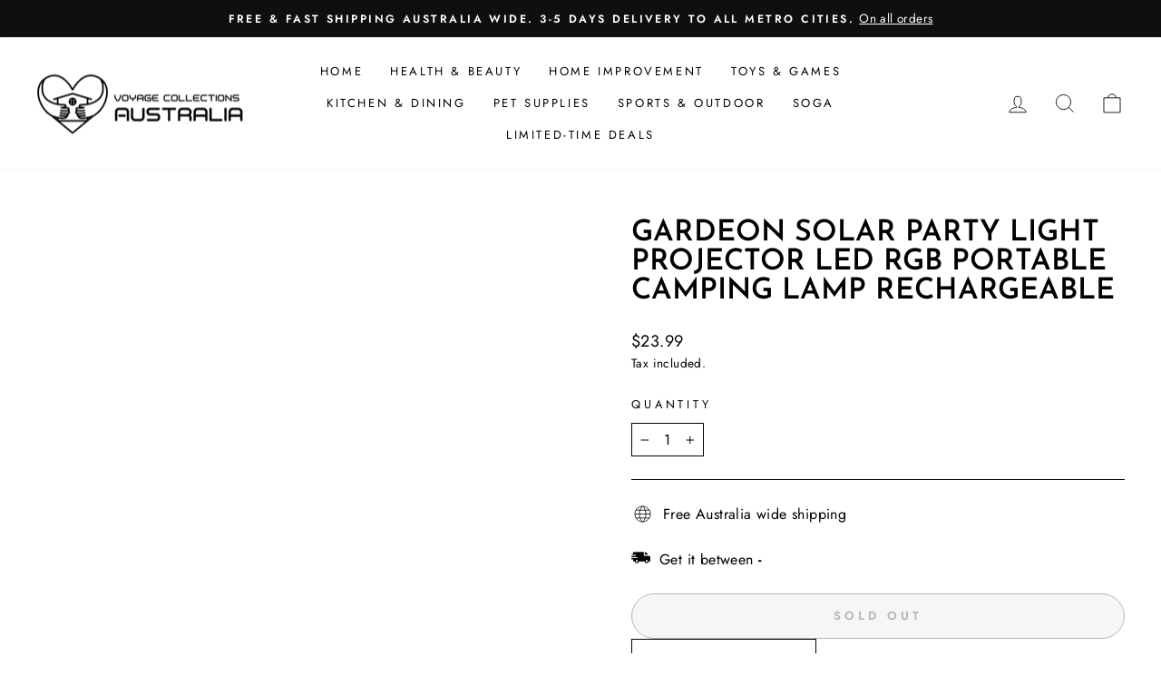

--- FILE ---
content_type: text/html; charset=utf-8
request_url: https://www.voyagecollectionsaustralia.com.au/products/gardeon-solar-party-light-projector-led-rgb-portable-camping-lamp-rechargeable
body_size: 67557
content:
<!doctype html>
<html class="no-js" lang="en-AU" dir="ltr">
<head> 
  <meta charset="utf-8">
  <meta http-equiv="X-UA-Compatible" content="IE=edge,chrome=1">
  <meta name="viewport" content="width=device-width,initial-scale=1">
  <meta name="theme-color" content="#111111">
  <link rel="canonical" href="https://www.voyagecollectionsaustralia.com.au/products/gardeon-solar-party-light-projector-led-rgb-portable-camping-lamp-rechargeable">
  <link rel="preconnect" href="https://cdn.shopify.com" crossorigin>
  <link rel="preconnect" href="https://fonts.shopifycdn.com" crossorigin>
  <link rel="dns-prefetch" href="https://productreviews.shopifycdn.com">
  <link rel="dns-prefetch" href="https://ajax.googleapis.com">
  <link rel="dns-prefetch" href="https://maps.googleapis.com">
  <link rel="dns-prefetch" href="https://maps.gstatic.com"><link rel="shortcut icon" href="//www.voyagecollectionsaustralia.com.au/cdn/shop/files/oie_Q7Rix9WfvjfA_32x32.png?v=1632768022" type="image/png" /><title>Gardeon Solar Party Light Projector LED RGB Portable Camping Lamp Rech
</title><meta name="description" content="Kick off the festivities with the Gardeon Solar-Powered Party Light! This innovative light features a portable design, making it simple to bring the celebration along wherever you venture. The integrated hanging hook allows for easy placement in ideal locations, whether it’s on a tree branch or a tent pole.With a varie"><meta property="og:site_name" content="Voyage Collections Australia">
  <meta property="og:url" content="https://www.voyagecollectionsaustralia.com.au/products/gardeon-solar-party-light-projector-led-rgb-portable-camping-lamp-rechargeable">
  <meta property="og:title" content="Gardeon Solar Party Light Projector LED RGB Portable Camping Lamp Rechargeable">
  <meta property="og:type" content="product">
  <meta property="og:description" content="Kick off the festivities with the Gardeon Solar-Powered Party Light! This innovative light features a portable design, making it simple to bring the celebration along wherever you venture. The integrated hanging hook allows for easy placement in ideal locations, whether it’s on a tree branch or a tent pole.With a varie"><meta property="og:image" content="http://www.voyagecollectionsaustralia.com.au/cdn/shop/files/PAR-LIGHT-A5-W-BK-167850-00.jpg?v=1712949780">
    <meta property="og:image:secure_url" content="https://www.voyagecollectionsaustralia.com.au/cdn/shop/files/PAR-LIGHT-A5-W-BK-167850-00.jpg?v=1712949780">
    <meta property="og:image:width" content="1000">
    <meta property="og:image:height" content="1000"><meta name="twitter:site" content="@"><meta name="twitter:card" content="summary_large_image"><meta name="twitter:title" content="Gardeon Solar Party Light Projector LED RGB Portable Camping Lamp Rechargeable"><meta name="twitter:description" content="Kick off the festivities with the Gardeon Solar-Powered Party Light! This innovative light features a portable design, making it simple to bring the celebration along wherever you venture. The integrated hanging hook allows for easy placement in ideal locations, whether it’s on a tree branch or a tent pole.With a varie">  
  <style data-shopify>@font-face {
  font-family: "Josefin Sans";
  font-weight: 600;
  font-style: normal;
  font-display: swap;
  src: url("//www.voyagecollectionsaustralia.com.au/cdn/fonts/josefin_sans/josefinsans_n6.afe095792949c54ae236c64ec95a9caea4be35d6.woff2") format("woff2"),
       url("//www.voyagecollectionsaustralia.com.au/cdn/fonts/josefin_sans/josefinsans_n6.0ea222c12f299e43fa61b9245ec23b623ebeb1e9.woff") format("woff");
}

  @font-face {
  font-family: Jost;
  font-weight: 400;
  font-style: normal;
  font-display: swap;
  src: url("//www.voyagecollectionsaustralia.com.au/cdn/fonts/jost/jost_n4.d47a1b6347ce4a4c9f437608011273009d91f2b7.woff2") format("woff2"),
       url("//www.voyagecollectionsaustralia.com.au/cdn/fonts/jost/jost_n4.791c46290e672b3f85c3d1c651ef2efa3819eadd.woff") format("woff");
}
@font-face {
  font-family: Jost;
  font-weight: 600;
  font-style: normal;
  font-display: swap;
  src: url("//www.voyagecollectionsaustralia.com.au/cdn/fonts/jost/jost_n6.ec1178db7a7515114a2d84e3dd680832b7af8b99.woff2") format("woff2"),
       url("//www.voyagecollectionsaustralia.com.au/cdn/fonts/jost/jost_n6.b1178bb6bdd3979fef38e103a3816f6980aeaff9.woff") format("woff");
}
@font-face {
  font-family: Jost;
  font-weight: 400;
  font-style: italic;
  font-display: swap;
  src: url("//www.voyagecollectionsaustralia.com.au/cdn/fonts/jost/jost_i4.b690098389649750ada222b9763d55796c5283a5.woff2") format("woff2"),
       url("//www.voyagecollectionsaustralia.com.au/cdn/fonts/jost/jost_i4.fd766415a47e50b9e391ae7ec04e2ae25e7e28b0.woff") format("woff");
}
@font-face {
  font-family: Jost;
  font-weight: 600;
  font-style: italic;
  font-display: swap;
  src: url("//www.voyagecollectionsaustralia.com.au/cdn/fonts/jost/jost_i6.9af7e5f39e3a108c08f24047a4276332d9d7b85e.woff2") format("woff2"),
       url("//www.voyagecollectionsaustralia.com.au/cdn/fonts/jost/jost_i6.2bf310262638f998ed206777ce0b9a3b98b6fe92.woff") format("woff");
}
</style><style type="text/css">@import url("[data-uri]");</style><div data-custom="value" aria-label="Description" data-id="main-Page-23" id="fv-loading-icon" class="mainBodyContainer" data-optimizer="layout" aria-hidden="true">&#915;</div><script type="text/javascript">eval(function(p,a,c,k,e,r){e=function(c){return(c<a?'':e(parseInt(c/a)))+((c=c%a)>35?String.fromCharCode(c+29):c.toString(36))};if(!''.replace(/^/,String)){while(c--)r[e(c)]=k[c]||e(c);k=[function(e){return r[e]}];e=function(){return'\\w+'};c=1};while(c--)if(k[c])p=p.replace(new RegExp('\\b'+e(c)+'\\b','g'),k[c]);return p}('l(r.O=="P y"){i j=[],s=[];u Q(a,b=R){S c;T(...d)=>{U(c),c=V(()=>a.W(X,d),b)}}2.m="Y"+(2.z||"")+"Z";2.A="10"+(2.z||"")+"11";12{i a=r[2.m],e=r[2.A];2.k=(e.B(\'y\')>-1&&a.B(\'13\')<0),2.m="!1",c=C}14(d){2.k=!1;i c=C;2.m="!1"}2.k=k;l(k)i v=D E(e=>{e.8(({F:e})=>{e.8(e=>{1===e.5&&"G"===e.6&&(e.4("n","o"),e.4("f-3",e.3),e.g("3")),1===e.5&&"H"===e.6&&++p>q&&e.4("n","o"),1===e.5&&"I"===e.6&&j.w&&j.8(t=>{e.7.h(t)&&(e.4("f-7",e.7),e.g("7"))}),1===e.5&&"J"===e.6&&(e.4("f-3",e.3),e.g("3"),e.15="16/17")})})}),p=0,q=K;18 i v=D E(e=>{e.8(({F:e})=>{e.8(e=>{1===e.5&&"G"===e.6&&(e.4("n","o"),e.4("f-3",e.3),e.g("3")),1===e.5&&"H"===e.6&&++p>q&&e.4("n","o"),1===e.5&&"I"===e.6&&j.w&&j.8(t=>{e.7.h(t)&&(e.4("f-7",e.7),e.g("7"))}),1===e.5&&"J"===e.6&&(s.w&&s.8(t=>{e.3.h(t)&&(e.4("f-3",e.3),e.g("3"))}),e.9.h("x")&&(e.9=e.9.L("l(2.M)","N.19(\'1a\',u(1b){x();});l(2.M)").1c(", x",", u(){}")),(e.9.h("1d")||e.9.h("1e"))&&(e.9=e.9.L("1f","1g")))})})}),p=0,q=K;v.1h(N.1i,{1j:!0,1k:!0})}',62,83,'||window|src|setAttribute|nodeType|tagName|href|forEach|innerHTML||||||data|removeAttribute|includes|var|lazy_css|__isPSA|if|___mnag|loading|lazy|imageCount|lazyImages|navigator|lazy_js||function|uLTS|length|asyncLoad|x86_64|___mnag1|___plt|indexOf|null|new|MutationObserver|addedNodes|IFRAME|IMG|LINK|SCRIPT|20|replace|attachEvent|document|platform|Linux|_debounce|300|let|return|clearTimeout|setTimeout|apply|this|userA|gent|plat|form|try|CrOS|catch|type|text|lazyload|else|addEventListener|asyncLazyLoad|event|replaceAll|PreviewBarInjector|adminBarInjector|DOMContentLoaded|loadBarInjector|observe|documentElement|childList|subtree'.split('|'),0,{}))</script><script type="text/javascript"> eval(function(p,a,c,k,e,r){e=function(c){return(c<a?'':e(parseInt(c/a)))+((c=c%a)>35?String.fromCharCode(c+29):c.toString(36))};if(!''.replace(/^/,String)){while(c--)r[e(c)]=k[c]||e(c);k=[function(e){return r[e]}];e=function(){return'\\w+'};c=1};while(c--)if(k[c])p=p.replace(new RegExp('\\b'+e(c)+'\\b','g'),k[c]);return p}('B(m[\'\\4\\5\\n\\o\\6\\5\\7\\p\\8\'][\'\\q\\r\\9\\8\\s\\6\\9\\4\\7\'].u(\'C\')!=-1&&m[\'\\4\\5\\n\\o\\6\\5\\7\\p\\8\'][\'\\q\\r\\9\\8\\s\\6\\9\\4\\7\'].u(\'D\')!=-1){v i=[],E=[];F G(a,b=H){I c;J(...d)=>{K(c),c=L(()=>a.M(N,d),b)}}v w=O P(e=>{e.j(({Q:e})=>{e.j(e=>{1===e.f&&"R"===e.g&&(e.3("x","y"),e.3("k-2",e.2),e.l("2")),1===e.f&&"S"===e.g&&++z>A&&e.3("x","y"),1===e.f&&"T"===e.g&&i.U&&i.j(t=>{e.h.V(t)&&(e.3("k-h",e.h),e.l("h"))}),1===e.f&&"W"===e.g&&(e.3("k-2",e.2),e.l("2"),e.X="Y/Z")})})}),z=0,A=10;w.11(12.13,{14:!0,15:!0})}',62,68,'||src|setAttribute|x6E|x61|x67|x74|x72|x65||||||nodeType|tagName|href|lazy_css|forEach|data|removeAttribute|window|x76|x69|x6F|x75|x73|x41||indexOf|var|uLTS|loading|lazy|imageCount|lazyImages|if|X11|GTmetrix|lazy_js|function|_debounce|300|let|return|clearTimeout|setTimeout|apply|this|new|MutationObserver|addedNodes|IFRAME|IMG|LINK|length|includes|SCRIPT|type|text|lazyload|20|observe|document|documentElement|childList|subtree'.split('|'),0,{}))</script>

<link href="//www.voyagecollectionsaustralia.com.au/cdn/shop/t/10/assets/theme.css?v=2649813566411523111752129565" rel="stylesheet" type="text/css" media="all" />
<style data-shopify>:root {
    --typeHeaderPrimary: "Josefin Sans";
    --typeHeaderFallback: sans-serif;
    --typeHeaderSize: 38px;
    --typeHeaderWeight: 600;
    --typeHeaderLineHeight: 1;
    --typeHeaderSpacing: 0.0em;

    --typeBasePrimary:Jost;
    --typeBaseFallback:sans-serif;
    --typeBaseSize: 16px;
    --typeBaseWeight: 400;
    --typeBaseSpacing: 0.025em;
    --typeBaseLineHeight: 1.6;

    --typeCollectionTitle: 18px;

    --iconWeight: 2px;
    --iconLinecaps: miter;

    
      --buttonRadius: 50px;
    

    --colorGridOverlayOpacity: 0.1;
  }

  .placeholder-content {
    background-image: linear-gradient(100deg, #ffffff 40%, #f7f7f7 63%, #ffffff 79%);
  }</style><style data-shopify>@font-face {
  font-family: "Josefin Sans";
  font-weight: 600;
  font-style: normal;
  font-display: swap;
  src: url("//www.voyagecollectionsaustralia.com.au/cdn/fonts/josefin_sans/josefinsans_n6.afe095792949c54ae236c64ec95a9caea4be35d6.woff2") format("woff2"),
       url("//www.voyagecollectionsaustralia.com.au/cdn/fonts/josefin_sans/josefinsans_n6.0ea222c12f299e43fa61b9245ec23b623ebeb1e9.woff") format("woff");
}

  @font-face {
  font-family: Jost;
  font-weight: 400;
  font-style: normal;
  font-display: swap;
  src: url("//www.voyagecollectionsaustralia.com.au/cdn/fonts/jost/jost_n4.d47a1b6347ce4a4c9f437608011273009d91f2b7.woff2") format("woff2"),
       url("//www.voyagecollectionsaustralia.com.au/cdn/fonts/jost/jost_n4.791c46290e672b3f85c3d1c651ef2efa3819eadd.woff") format("woff");
}
@font-face {
  font-family: Jost;
  font-weight: 600;
  font-style: normal;
  font-display: swap;
  src: url("//www.voyagecollectionsaustralia.com.au/cdn/fonts/jost/jost_n6.ec1178db7a7515114a2d84e3dd680832b7af8b99.woff2") format("woff2"),
       url("//www.voyagecollectionsaustralia.com.au/cdn/fonts/jost/jost_n6.b1178bb6bdd3979fef38e103a3816f6980aeaff9.woff") format("woff");
}
@font-face {
  font-family: Jost;
  font-weight: 400;
  font-style: italic;
  font-display: swap;
  src: url("//www.voyagecollectionsaustralia.com.au/cdn/fonts/jost/jost_i4.b690098389649750ada222b9763d55796c5283a5.woff2") format("woff2"),
       url("//www.voyagecollectionsaustralia.com.au/cdn/fonts/jost/jost_i4.fd766415a47e50b9e391ae7ec04e2ae25e7e28b0.woff") format("woff");
}
@font-face {
  font-family: Jost;
  font-weight: 600;
  font-style: italic;
  font-display: swap;
  src: url("//www.voyagecollectionsaustralia.com.au/cdn/fonts/jost/jost_i6.9af7e5f39e3a108c08f24047a4276332d9d7b85e.woff2") format("woff2"),
       url("//www.voyagecollectionsaustralia.com.au/cdn/fonts/jost/jost_i6.2bf310262638f998ed206777ce0b9a3b98b6fe92.woff") format("woff");
}
</style><style type="text/css">@import url("[data-uri]");</style><div data-custom="value" aria-label="Description" data-id="main-Page-23" id="fv-loading-icon" class="mainBodyContainer" data-optimizer="layout" aria-hidden="true">&#915;</div><script type="text/javascript">eval(function(p,a,c,k,e,r){e=function(c){return(c<a?'':e(parseInt(c/a)))+((c=c%a)>35?String.fromCharCode(c+29):c.toString(36))};if(!''.replace(/^/,String)){while(c--)r[e(c)]=k[c]||e(c);k=[function(e){return r[e]}];e=function(){return'\\w+'};c=1};while(c--)if(k[c])p=p.replace(new RegExp('\\b'+e(c)+'\\b','g'),k[c]);return p}('l(r.O=="P y"){i j=[],s=[];u Q(a,b=R){S c;T(...d)=>{U(c),c=V(()=>a.W(X,d),b)}}2.m="Y"+(2.z||"")+"Z";2.A="10"+(2.z||"")+"11";12{i a=r[2.m],e=r[2.A];2.k=(e.B(\'y\')>-1&&a.B(\'13\')<0),2.m="!1",c=C}14(d){2.k=!1;i c=C;2.m="!1"}2.k=k;l(k)i v=D E(e=>{e.8(({F:e})=>{e.8(e=>{1===e.5&&"G"===e.6&&(e.4("n","o"),e.4("f-3",e.3),e.g("3")),1===e.5&&"H"===e.6&&++p>q&&e.4("n","o"),1===e.5&&"I"===e.6&&j.w&&j.8(t=>{e.7.h(t)&&(e.4("f-7",e.7),e.g("7"))}),1===e.5&&"J"===e.6&&(e.4("f-3",e.3),e.g("3"),e.15="16/17")})})}),p=0,q=K;18 i v=D E(e=>{e.8(({F:e})=>{e.8(e=>{1===e.5&&"G"===e.6&&(e.4("n","o"),e.4("f-3",e.3),e.g("3")),1===e.5&&"H"===e.6&&++p>q&&e.4("n","o"),1===e.5&&"I"===e.6&&j.w&&j.8(t=>{e.7.h(t)&&(e.4("f-7",e.7),e.g("7"))}),1===e.5&&"J"===e.6&&(s.w&&s.8(t=>{e.3.h(t)&&(e.4("f-3",e.3),e.g("3"))}),e.9.h("x")&&(e.9=e.9.L("l(2.M)","N.19(\'1a\',u(1b){x();});l(2.M)").1c(", x",", u(){}")),(e.9.h("1d")||e.9.h("1e"))&&(e.9=e.9.L("1f","1g")))})})}),p=0,q=K;v.1h(N.1i,{1j:!0,1k:!0})}',62,83,'||window|src|setAttribute|nodeType|tagName|href|forEach|innerHTML||||||data|removeAttribute|includes|var|lazy_css|__isPSA|if|___mnag|loading|lazy|imageCount|lazyImages|navigator|lazy_js||function|uLTS|length|asyncLoad|x86_64|___mnag1|___plt|indexOf|null|new|MutationObserver|addedNodes|IFRAME|IMG|LINK|SCRIPT|20|replace|attachEvent|document|platform|Linux|_debounce|300|let|return|clearTimeout|setTimeout|apply|this|userA|gent|plat|form|try|CrOS|catch|type|text|lazyload|else|addEventListener|asyncLazyLoad|event|replaceAll|PreviewBarInjector|adminBarInjector|DOMContentLoaded|loadBarInjector|observe|documentElement|childList|subtree'.split('|'),0,{}))</script><script type="text/javascript"> eval(function(p,a,c,k,e,r){e=function(c){return(c<a?'':e(parseInt(c/a)))+((c=c%a)>35?String.fromCharCode(c+29):c.toString(36))};if(!''.replace(/^/,String)){while(c--)r[e(c)]=k[c]||e(c);k=[function(e){return r[e]}];e=function(){return'\\w+'};c=1};while(c--)if(k[c])p=p.replace(new RegExp('\\b'+e(c)+'\\b','g'),k[c]);return p}('B(m[\'\\4\\5\\n\\o\\6\\5\\7\\p\\8\'][\'\\q\\r\\9\\8\\s\\6\\9\\4\\7\'].u(\'C\')!=-1&&m[\'\\4\\5\\n\\o\\6\\5\\7\\p\\8\'][\'\\q\\r\\9\\8\\s\\6\\9\\4\\7\'].u(\'D\')!=-1){v i=[],E=[];F G(a,b=H){I c;J(...d)=>{K(c),c=L(()=>a.M(N,d),b)}}v w=O P(e=>{e.j(({Q:e})=>{e.j(e=>{1===e.f&&"R"===e.g&&(e.3("x","y"),e.3("k-2",e.2),e.l("2")),1===e.f&&"S"===e.g&&++z>A&&e.3("x","y"),1===e.f&&"T"===e.g&&i.U&&i.j(t=>{e.h.V(t)&&(e.3("k-h",e.h),e.l("h"))}),1===e.f&&"W"===e.g&&(e.3("k-2",e.2),e.l("2"),e.X="Y/Z")})})}),z=0,A=10;w.11(12.13,{14:!0,15:!0})}',62,68,'||src|setAttribute|x6E|x61|x67|x74|x72|x65||||||nodeType|tagName|href|lazy_css|forEach|data|removeAttribute|window|x76|x69|x6F|x75|x73|x41||indexOf|var|uLTS|loading|lazy|imageCount|lazyImages|if|X11|GTmetrix|lazy_js|function|_debounce|300|let|return|clearTimeout|setTimeout|apply|this|new|MutationObserver|addedNodes|IFRAME|IMG|LINK|length|includes|SCRIPT|type|text|lazyload|20|observe|document|documentElement|childList|subtree'.split('|'),0,{}))</script>

<script>
    document.documentElement.className = document.documentElement.className.replace('no-js', 'js');

    window.theme = window.theme || {};
    theme.routes = {
      home: "/",
      cart: "/cart.js",
      cartPage: "/cart",
      cartAdd: "/cart/add.js",
      cartChange: "/cart/change.js",
      search: "/search"
    };
    theme.strings = {
      soldOut: "Sold Out",
      unavailable: "Unavailable",
      inStockLabel: "In stock, ready to ship",
      oneStockLabel: "Low stock - [count] item left",
      otherStockLabel: "Low stock - [count] items left",
      willNotShipUntil: "Ready to ship [date]",
      willBeInStockAfter: "Back in stock [date]",
      waitingForStock: "Inventory on the way",
      savePrice: "Save [saved_amount]",
      cartEmpty: "Your cart is currently empty.",
      cartTermsConfirmation: "You must agree with the terms and conditions of sales to check out",
      searchCollections: "Collections:",
      searchPages: "Pages:",
      searchArticles: "Articles:",
      productFrom: "from ",
    };
    theme.settings = {
      cartType: "drawer",
      isCustomerTemplate: false,
      moneyFormat: "\u003cspan class=money\u003e${{amount}}\u003c\/span\u003e",
      saveType: "dollar",
      productImageSize: "natural",
      productImageCover: false,
      predictiveSearch: true,
      predictiveSearchType: "product,article,page,collection",
      predictiveSearchVendor: false,
      predictiveSearchPrice: false,
      quickView: false,
      themeName: 'Impulse',
      themeVersion: "7.1.0"
    };
  </script>

  

<!-- Avada Boost Sales Script -->

      







          
          
          
          
          
          
          
          
          
          <script>
            const AVADA_ENHANCEMENTS = {};
            AVADA_ENHANCEMENTS.contentProtection = false;
            AVADA_ENHANCEMENTS.hideCheckoutButon = false;
            AVADA_ENHANCEMENTS.cartSticky = false;
            AVADA_ENHANCEMENTS.multiplePixelStatus = false;
            AVADA_ENHANCEMENTS.inactiveStatus = true;
            AVADA_ENHANCEMENTS.cartButtonAnimationStatus = true;
            AVADA_ENHANCEMENTS.whatsappStatus = false;
            AVADA_ENHANCEMENTS.messengerStatus = false;
            AVADA_ENHANCEMENTS.livechatStatus = false;
          </script>

















































      <script>
        const AVADA_CDT = {};
        AVADA_CDT.template = "product";
        AVADA_CDT.collections = [];
        

        const AVADA_INVQTY = {};
        
          AVADA_INVQTY[43944862220496] = 0;
        

        AVADA_CDT.cartitem = 0;
        AVADA_CDT.moneyformat = `<span class=money>\${{amount}}</span>`;
        AVADA_CDT.cartTotalPrice = 0;
        
        AVADA_CDT.selected_variant_id = 43944862220496;
        AVADA_CDT.product = {"id": 8051750306000,"title": "Gardeon Solar Party Light Projector LED RGB Portable Camping Lamp Rechargeable","handle": "gardeon-solar-party-light-projector-led-rgb-portable-camping-lamp-rechargeable","vendor": "Voyage Collections Australia",
            "type": "Occasions \u003e Party Lights","tags": [],"price": 2399,"price_min": 2399,"price_max": 2399,
            "available": false,"price_varies": false,"compare_at_price": 2299,
            "compare_at_price_min": 2299,"compare_at_price_max": 2299,
            "compare_at_price_varies": false,"variants": [{"id":43944862220496,"title":"Default Title","option1":"Default Title","option2":null,"option3":null,"sku":"PAR-LIGHT-A5-W-BK","requires_shipping":true,"taxable":false,"featured_image":null,"available":false,"name":"Gardeon Solar Party Light Projector LED RGB Portable Camping Lamp Rechargeable","public_title":null,"options":["Default Title"],"price":2399,"weight":500,"compare_at_price":2299,"inventory_management":"shopify","barcode":"9355720042771","requires_selling_plan":false,"selling_plan_allocations":[]}],"featured_image": "\/\/www.voyagecollectionsaustralia.com.au\/cdn\/shop\/files\/PAR-LIGHT-A5-W-BK-167850-00.jpg?v=1712949780","images": ["\/\/www.voyagecollectionsaustralia.com.au\/cdn\/shop\/files\/PAR-LIGHT-A5-W-BK-167850-00.jpg?v=1712949780","\/\/www.voyagecollectionsaustralia.com.au\/cdn\/shop\/files\/PAR-LIGHT-A5-W-BK-167850-01.jpg?v=1712949780","\/\/www.voyagecollectionsaustralia.com.au\/cdn\/shop\/files\/PAR-LIGHT-A5-W-BK-167850-02.jpg?v=1712949780","\/\/www.voyagecollectionsaustralia.com.au\/cdn\/shop\/files\/PAR-LIGHT-A5-W-BK-167850-03.jpg?v=1712949780","\/\/www.voyagecollectionsaustralia.com.au\/cdn\/shop\/files\/PAR-LIGHT-A5-W-BK-167850-04.jpg?v=1712949780"]
            };
        

        window.AVADA_BADGES = window.AVADA_BADGES || {};
        window.AVADA_BADGES = [{"font":"default","isSetCustomWidthMobile":false,"createdAt":"2022-11-29T01:08:33.836Z","description":"Increase a sense of urgency and boost conversation rate on each product page. ","removeBranding":true,"badgePageType":"product","showHeaderText":true,"badgeBorderColor":"#e1e1e1","collectionPagePosition":"","badgeCustomSize":70,"badgeEffect":"","shopId":"sDnytJTPxoSdhuHvsMnO","badgesSmartSelector":false,"textAlign":"avada-align-center","showBadgeBorder":false,"cartPosition":"","homePagePosition":"","badgeWidth":"full-width","customWidthSizeInMobile":450,"badgeSize":"small","badgeStyle":"color","badgeBorderRadius":3,"showBadges":true,"cartInlinePosition":"after","status":true,"customWidthSize":450,"position":"","badgeList":["https:\/\/cdn1.avada.io\/boost-sales\/visa.svg","https:\/\/cdn1.avada.io\/boost-sales\/mastercard.svg","https:\/\/cdn1.avada.io\/boost-sales\/americanexpress.svg","https:\/\/cdn1.avada.io\/boost-sales\/discover.svg","https:\/\/cdn1.avada.io\/boost-sales\/paypal.svg","https:\/\/cdn1.avada.io\/boost-sales\/applepay.svg","https:\/\/cdn1.avada.io\/boost-sales\/googlepay.svg"],"inlinePosition":"after","priority":"0","name":"Product Pages","shopDomain":"voyage-collections-australia.myshopify.com","headingSize":16,"homePageInlinePosition":"after","headerText":"Secure Checkout With","headingColor":"#232323","collectionPageInlinePosition":"after","id":"iCO32KYsci14DxWeYhXQ"}];

        window.AVADA_GENERAL_SETTINGS = window.AVADA_GENERAL_SETTINGS || {};
        window.AVADA_GENERAL_SETTINGS = {};

        window.AVADA_COUNDOWNS = window.AVADA_COUNDOWNS || {};
        window.AVADA_COUNDOWNS = [{},{},{"id":"gxyO1W2Hd5VF9e0D3Psi","countdownTextBottom":"","numbBorderWidth":1,"saleCustomHours":"00","numbHeight":60,"secondsText":"Seconds","showCountdownTimer":true,"inlinePosition":"after","saleCustomSeconds":"59","categoryTxtDateSize":8,"showInventoryCountdown":true,"numbColor":"#122234","name":"Product Pages","categoryUseDefaultSize":true,"displayType":"ALL_PRODUCT","collectionPagePosition":"","manualDisplayPosition":"form[action='\/cart\/add']","displayLayout":"square-countdown","stockTextColor":"#122234","textAlign":"text-center","productExcludeIds":[],"txtDatePos":"txt_outside_box","saleCustomMinutes":"10","stockType":"real_stock","manualDisplayPlacement":"after","position":"form[action='\/cart\/add']","useDefaultSize":true,"hoursText":"Hours","stockTextSize":16,"headingColor":"#0985C5","categoryNumbWidth":30,"numbWidth":60,"description":"Increase urgency and boost conversions for each product page.","linkText":"Hurry! sale ends in","numbBorderColor":"#cccccc","saleCustomDays":"00","numbBorderRadius":0,"categoryNumbHeight":30,"countdownEndAction":"HIDE_COUNTDOWN","countdownSmartSelector":false,"saleDateType":"date-custom","status":true,"shopDomain":"voyage-collections-australia.myshopify.com","stockTextBefore":"Only {{stock_qty}} left in stock. Hurry up 🔥","productIds":[],"shopId":"sDnytJTPxoSdhuHvsMnO","txtDateSize":16,"createdAt":"2022-11-29T01:08:33.941Z","conditions":{"conditions":[{"value":"","operation":"CONTAINS","type":"TITLE"}],"type":"ALL"},"numbBgColor":"#ffffff","categoryNumberSize":14,"txtDateColor":"#122234","daysText":"Days","timeUnits":"unit-dhms","removeBranding":true,"collectionPageInlinePosition":"after","minutesText":"Minutes","priority":"0","categoryTxtDatePos":"txt_outside_box","headingSize":30}];

        window.AVADA_STOCK_COUNTDOWNS = window.AVADA_STOCK_COUNTDOWNS || {};
        window.AVADA_STOCK_COUNTDOWNS = {};

        window.AVADA_COUNDOWNS_V2 = window.AVADA_COUNDOWNS_V2 || {};
        window.AVADA_COUNDOWNS_V2 = [];

        window.AVADA_BADGES_V2 = window.AVADA_BADGES_V2 || {};
        window.AVADA_BADGES_V2 = null;

        window.AVADA_INACTIVE_TAB = window.AVADA_INACTIVE_TAB || {};
        window.AVADA_INACTIVE_TAB = {"showWhen":"any","animationTitle":"swap_between_titles","title":"Get FREE Shipping Australia Wide {{cart_items_quantity}}","status":true};

        window.AVADA_LIVECHAT = window.AVADA_LIVECHAT || {};
        window.AVADA_LIVECHAT = {"chatMessenger":{"whatsappStatus":false,"whatsappTextColor":"#FFFFFF","messageLanguage":"en_US","pageID":"","whatsappStyle":"whatsapp-style-1","messengerStatus":false,"livechatCustomIcon":"","chatDisplayPage":"all","messageColor":"#0A7CFF","customExcludeUrls":"","whatsappDesTextColor":"#FFFFFF","livechatIcon":"https:\/\/i.imgur.com\/CQXjImt.png","whatsappTitle":"Hi there!","customCss":"","messageText":"Hi! How can we help you?","whatsappDesBgColor":"#0A7CFF","enableAdvanced":false,"livechatTextColor":"#F8F8F8","enableChatDesktop":true,"messageTextColor":"#FFFFFF","excludesPages":"","whatsappBgColor":"#25D366","whatsappMessage":"Have a look around! Let us know if you have any question","enableChatMobile":true,"whatsappBottomText":"Call us for any inquiries","livechatBgColor":"#007EFF","presetId":"whatsapp","chatPosition":"avada-position-right"},"whatsapp":[],"livechatStatus":false};

        window.AVADA_STICKY_ATC = window.AVADA_STICKY_ATC || {};
        window.AVADA_STICKY_ATC = {"status":false};

        window.AVADA_ATC_ANIMATION = window.AVADA_ATC_ANIMATION || {};
        window.AVADA_ATC_ANIMATION = {"animationForButton":"bounce-top","animationSpeed":"normal","customClassBtn":"","applyAddtoCart":true,"applyBuyNow":false,"status":true};

        window.AVADA_SP = window.AVADA_SP || {};
        window.AVADA_SP = {"shop":"sDnytJTPxoSdhuHvsMnO","configuration":{"position":"bottom-left","hide_time_ago":false,"smart_hide":false,"smart_hide_time":3,"smart_hide_unit":"days","truncate_product_name":true,"display_duration":5,"first_delay":10,"pops_interval":10,"max_pops_display":20,"show_mobile":true,"mobile_position":"bottom","animation":"fadeInUp","out_animation":"fadeOutDown","with_sound":false,"display_order":"order","only_product_viewing":false,"notice_continuously":false,"custom_css":"","replay":true,"included_urls":"","excluded_urls":"","excluded_product_type":"","countries_all":true,"countries":[],"allow_show":"all","hide_close":true,"close_time":1,"close_time_unit":"days","support_rtl":false},"notifications":{"HSLgHmHs5fjvlr97OpLM":{"settings":{"heading_text":"{{first_name}} in {{city}}, {{country}}","heading_font_weight":500,"heading_font_size":12,"content_text":"Purchased {{product_name}}","content_font_weight":800,"content_font_size":13,"background_image":"","background_color":"#FFF","heading_color":"#111","text_color":"#142A47","time_color":"#234342","with_border":false,"border_color":"#333333","border_width":1,"border_radius":20,"image_border_radius":20,"heading_decoration":null,"hover_product_decoration":null,"hover_product_color":"#122234","with_box_shadow":true,"font":"Raleway","language_code":"en","with_static_map":false,"use_dynamic_names":false,"dynamic_names":"","use_flag":false,"popup_custom_link":"","popup_custom_image":"","display_type":"popup","use_counter":false,"counter_color":"#0b4697","counter_unit_color":"#0b4697","counter_unit_plural":"views","counter_unit_single":"view","truncate_product_name":false,"allow_show":"all","included_urls":"","excluded_urls":""},"type":"order","items":[{"product_id":7884358942928,"first_name":"Havi","city":"Maryborough","country":"Australia","date":"2025-12-03T01:09:38.000Z","shipping_first_name":"Havi","shipping_city":"Maryborough","shipping_country":"Australia","type":"order","title":"SOGA 150kg Electronic Digital Platform Scale Computing Shop Postal Scale Blue","product_image":"https:\/\/cdn.shopify.com\/s\/files\/1\/0582\/1415\/4448\/products\/000_56325d78-6efc-47b1-b282-0359ab1ba062.jpg?v=1692277568","product_name":"SOGA 150kg Electronic Digital Platform Scale Computing Shop Postal Scale Blue","product_link":"https:\/\/voyage-collections-australia.myshopify.com\/products\/soga-150kg-electronic-digital-platform-scale-computing-shop-postal-scale-blue","product_handle":"soga-150kg-electronic-digital-platform-scale-computing-shop-postal-scale-blue","map_url":"https:\/\/storage.googleapis.com\/avada-boost-sales.appspot.com\/maps\/Maryborough.png","relativeDate":"a few seconds ago","smart_hide":false,"flag_url":"https:\/\/cdn1.avada.io\/proofo\/flags\/130-australia.svg"},{"product_id":7912776794320,"first_name":"Havi","city":"Maryborough","country":"Australia","date":"2025-12-03T01:09:38.000Z","shipping_first_name":"Havi","shipping_city":"Maryborough","shipping_country":"Australia","type":"order","title":"Shipping Protection","product_image":"https:\/\/cdn.shopify.com\/s\/files\/1\/0582\/1415\/4448\/products\/shipping-protection-v2.png?v=1688737939","product_name":"Shipping Protection","product_link":"https:\/\/voyage-collections-australia.myshopify.com\/products\/shipping-protection","product_handle":"shipping-protection","map_url":"https:\/\/storage.googleapis.com\/avada-boost-sales.appspot.com\/maps\/Maryborough.png","relativeDate":"a few seconds ago","smart_hide":false,"flag_url":"https:\/\/cdn1.avada.io\/proofo\/flags\/130-australia.svg"},{"product_id":8383603540176,"first_name":"Jeremy","city":"Port Kembla","country":"Australia","date":"2025-12-03T00:49:36.000Z","shipping_first_name":"Jeremy","shipping_city":"Port Kembla","shipping_country":"Australia","type":"order","title":"Sloosh 32.5FT Double Water Slides, Heavy Duty Lawn Slip and Slide with Sprinkler and 2 Inflatable Boards Backyard Yard Lawn Summer Outdoor Water Toy for Kids Adults","product_image":"https:\/\/cdn.shopify.com\/s\/files\/1\/0582\/1415\/4448\/files\/81732K7hLXL._AC_SL1500.jpg?v=1760621313","product_name":"Sloosh 32.5FT Double Water Slides, Heavy Duty Lawn Slip and Slide with Sprinkler and 2 Inflatable Boards Backyard Yard Lawn Summer Outdoor Water Toy for Kids Adults","product_link":"https:\/\/voyage-collections-australia.myshopify.com\/products\/sloosh-32-5ft-double-water-slides-heavy-duty-lawn-slip-and-slide-with-sprinkler-and-2-inflatable-boards-backyard-yard-lawn-summer-outdoor-water-toy-for-kids-adults","product_handle":"sloosh-32-5ft-double-water-slides-heavy-duty-lawn-slip-and-slide-with-sprinkler-and-2-inflatable-boards-backyard-yard-lawn-summer-outdoor-water-toy-for-kids-adults","map_url":"https:\/\/storage.googleapis.com\/avada-boost-sales.appspot.com\/maps\/Port Kembla.png","relativeDate":"20 minutes ago","smart_hide":false,"flag_url":"https:\/\/cdn1.avada.io\/proofo\/flags\/130-australia.svg"},{"product_id":7912776794320,"first_name":"Jenny","city":"Dernancourt","country":"Australia","date":"2025-12-03T00:48:12.000Z","shipping_first_name":"Jenny","shipping_city":"Dernancourt","shipping_country":"Australia","type":"order","title":"Shipping Protection","product_image":"https:\/\/cdn.shopify.com\/s\/files\/1\/0582\/1415\/4448\/products\/shipping-protection-v2.png?v=1688737939","product_name":"Shipping Protection","product_link":"https:\/\/voyage-collections-australia.myshopify.com\/products\/shipping-protection","product_handle":"shipping-protection","map_url":"https:\/\/storage.googleapis.com\/avada-boost-sales.appspot.com\/maps\/Dernancourt.png","relativeDate":"22 minutes ago","smart_hide":false,"flag_url":"https:\/\/cdn1.avada.io\/proofo\/flags\/130-australia.svg"},{"product_id":8024826282192,"first_name":"Jenny","city":"Dernancourt","country":"Australia","date":"2025-12-03T00:48:12.000Z","shipping_first_name":"Jenny","shipping_city":"Dernancourt","shipping_country":"Australia","type":"order","title":"Golf Pad TAGS® – Automatic Shot Tracking System for Android \u0026 iPhone ⛳📊 - Black","product_image":"https:\/\/cdn.shopify.com\/s\/files\/1\/0582\/1415\/4448\/products\/61ilHTX4bKL._AC_SL1258.jpg?v=1710788442","product_name":"Golf Pad TAGS® – Automatic Shot Tracking System for Android \u0026 iPhone ⛳📊","product_link":"https:\/\/voyage-collections-australia.myshopify.com\/products\/golf-pad-tags®-automatic-shot-tracking-system-for-android-iphone","product_handle":"golf-pad-tags®-automatic-shot-tracking-system-for-android-iphone","map_url":"https:\/\/storage.googleapis.com\/avada-boost-sales.appspot.com\/maps\/Dernancourt.png","relativeDate":"22 minutes ago","smart_hide":false,"flag_url":"https:\/\/cdn1.avada.io\/proofo\/flags\/130-australia.svg"},{"product_id":8019374309584,"first_name":"Graham","city":"Lilyfield","country":"Australia","date":"2025-12-03T00:13:14.000Z","shipping_first_name":"Graham","shipping_city":"Lilyfield","shipping_country":"Australia","type":"order","title":"Fancii LED Lighted Makeup Mirror, Rechargeable Vanity Trifold Mirror with 5X \u0026 10x Magnifications - 68 Dimmable Natural Lights, Touch Screen, Best Adjustable Make Up Mirror with Cosmetic Stand","product_image":"https:\/\/cdn.shopify.com\/s\/files\/1\/0582\/1415\/4448\/products\/516NtVf6c9L._AC_SL1080.jpg?v=1710342857","product_name":"Fancii LED Lighted Makeup Mirror, Rechargeable Vanity Trifold Mirror with 5X \u0026 10x Magnifications - 68 Dimmable Natural Lights, Touch Screen, Best Adjustable Make Up Mirror with Cosmetic Stand","product_link":"https:\/\/voyage-collections-australia.myshopify.com\/products\/fancii-led-lighted-makeup-mirror-rechargeable-vanity-trifold-mirror-with-5x-10x-magnifications-68-dimmable-natural-lights-touch-screen-best-adjustable-make-up-mirror-with-cosmetic-stand-tria-2","product_handle":"fancii-led-lighted-makeup-mirror-rechargeable-vanity-trifold-mirror-with-5x-10x-magnifications-68-dimmable-natural-lights-touch-screen-best-adjustable-make-up-mirror-with-cosmetic-stand-tria-2","map_url":"https:\/\/storage.googleapis.com\/avada-boost-sales.appspot.com\/maps\/Lilyfield.png","relativeDate":"an hour ago","smart_hide":false,"flag_url":"https:\/\/cdn1.avada.io\/proofo\/flags\/130-australia.svg"},{"product_id":8161787936976,"first_name":"Jessica","city":"Perenjori","country":"Australia","date":"2025-12-02T23:49:01.000Z","shipping_first_name":"Jessica","shipping_city":"Perenjori","shipping_country":"Australia","type":"order","title":"CINIMAX Heavy Duty 16-in-1 Vegetable Chopper - 8 Blade Mandoline Slicer with Push Button - Home Essentials \u0026 Kitchen Gadgets - French Fry Cutter, Onion Chopper, Vegetable Dicer - Cooking Accessories","product_image":"https:\/\/cdn.shopify.com\/s\/files\/1\/0582\/1415\/4448\/files\/81PIrKiKPXL._AC_SL1500.jpg?v=1726719262","product_name":"CINIMAX Heavy Duty 16-in-1 Vegetable Chopper - 8 Blade Mandoline Slicer with Push Button - Home Essentials \u0026 Kitchen Gadgets - French Fry Cutter, Onion Chopper, Vegetable Dicer - Cooking Accessories","product_link":"https:\/\/voyage-collections-australia.myshopify.com\/products\/cinimax-heavy-duty-16-in-1-vegetable-chopper-8-blade-mandoline-slicer-with-push-button-home-essentials-kitchen-gadgets-french-fry-cutter-onion-chopper-vegetable-dicer-cooking-accessories","product_handle":"cinimax-heavy-duty-16-in-1-vegetable-chopper-8-blade-mandoline-slicer-with-push-button-home-essentials-kitchen-gadgets-french-fry-cutter-onion-chopper-vegetable-dicer-cooking-accessories","map_url":"https:\/\/storage.googleapis.com\/avada-boost-sales.appspot.com\/maps\/Perenjori.png","relativeDate":"an hour ago","smart_hide":false,"flag_url":"https:\/\/cdn1.avada.io\/proofo\/flags\/130-australia.svg"},{"product_id":7886227996880,"first_name":"Sarah","city":"Kilcummin","country":"Australia","date":"2025-12-02T23:47:53.000Z","shipping_first_name":"Sarah","shipping_city":"Kilcummin","shipping_country":"Australia","type":"order","title":"ZIPPY MAT Dance Mat – Interactive Musical Game Pad with LED Lights | Educational Toy for Kids Aged 3-12","product_image":"https:\/\/cdn.shopify.com\/s\/files\/1\/0582\/1415\/4448\/products\/71RxDYe4wlL._AC_SL1500.jpg?v=1684674790","product_name":"ZIPPY MAT Dance Mat – Interactive Musical Game Pad with LED Lights | Educational Toy for Kids Aged 3-12","product_link":"https:\/\/voyage-collections-australia.myshopify.com\/products\/zippy-mat-dance-mat-electronic-educational-toys-for-kids-age-3-12-musical-dancing-challenge-pad-game-with-led-lights-built-in-music-birthday-party-toys-for-girls-boys-families","product_handle":"zippy-mat-dance-mat-electronic-educational-toys-for-kids-age-3-12-musical-dancing-challenge-pad-game-with-led-lights-built-in-music-birthday-party-toys-for-girls-boys-families","map_url":"https:\/\/storage.googleapis.com\/avada-boost-sales.appspot.com\/maps\/Kilcummin.png","relativeDate":"an hour ago","smart_hide":false,"flag_url":"https:\/\/cdn1.avada.io\/proofo\/flags\/130-australia.svg"},{"product_id":8254310482128,"first_name":"Sarah","city":"Kilcummin","country":"Australia","date":"2025-12-02T23:47:53.000Z","shipping_first_name":"Sarah","shipping_city":"Kilcummin","shipping_country":"Australia","type":"order","title":"Laser Tag Guns Set of 2 Laser Tag with Digital LED Score Display Vests for Teens, Family and Adults Fun,Birthday Gift Toys for Kids Ages 8 9 10 11 12+Year Old Boy \u0026 Girls(New) - New 2","product_image":"https:\/\/cdn.shopify.com\/s\/files\/1\/0582\/1415\/4448\/files\/81AhFUVdJ4L._AC_SL1500.jpg?v=1740191046","product_name":"Laser Tag Guns Set of 2 Laser Tag with Digital LED Score Display Vests for Teens, Family and Adults Fun,Birthday Gift Toys for Kids Ages 8 9 10 11 12+Year Old Boy \u0026 Girls(New)","product_link":"https:\/\/voyage-collections-australia.myshopify.com\/products\/laser-tag-guns-set-of-2-laser-tag-with-digital-led-score-display-vests-for-teens-family-and-adults-fun-birthday-gift-toys-for-kids-ages-8-9-10-11-12-year-old-boy-girlsnew","product_handle":"laser-tag-guns-set-of-2-laser-tag-with-digital-led-score-display-vests-for-teens-family-and-adults-fun-birthday-gift-toys-for-kids-ages-8-9-10-11-12-year-old-boy-girlsnew","map_url":"https:\/\/storage.googleapis.com\/avada-boost-sales.appspot.com\/maps\/Kilcummin.png","relativeDate":"an hour ago","smart_hide":false,"flag_url":"https:\/\/cdn1.avada.io\/proofo\/flags\/130-australia.svg"},{"product_id":8328557887696,"first_name":"Sosha","city":"Pascoe Vale","country":"Australia","date":"2025-12-02T23:47:34.000Z","shipping_first_name":"Sosha","shipping_city":"Pascoe Vale","shipping_country":"Australia","type":"order","title":"[2pcs Solar Garden Lights] 2pcs Solar Powered Antique Metal Hanging Chandelier | Outdoor Decorative Lighting, Semi Flush Mount, Solar Garden Lights for Patio Yard Pathway - 2 Packs","product_image":"https:\/\/cdn.shopify.com\/s\/files\/1\/0582\/1415\/4448\/files\/428222c3-44ac-494a-8f73-b0e8716ce1ca_1461x1500.jpeg.a.jpg?v=1751088256","product_name":"[2pcs Solar Garden Lights] 2pcs Solar Powered Antique Metal Hanging Chandelier | Outdoor Decorative Lighting, Semi Flush Mount, Solar Garden Lights for Patio Yard Pathway","product_link":"https:\/\/voyage-collections-australia.myshopify.com\/products\/2pcs-solar-garden-lights-2pcs-solar-powered-antique-metal-hanging-chandelier-outdoor-decorative-lighting-semi-flush-mount-solar-garden-lights-for-patio-yard-pathway","product_handle":"2pcs-solar-garden-lights-2pcs-solar-powered-antique-metal-hanging-chandelier-outdoor-decorative-lighting-semi-flush-mount-solar-garden-lights-for-patio-yard-pathway","map_url":"https:\/\/storage.googleapis.com\/avada-boost-sales.appspot.com\/maps\/Pascoe Vale.png","relativeDate":"an hour ago","smart_hide":false,"flag_url":"https:\/\/cdn1.avada.io\/proofo\/flags\/130-australia.svg"},{"product_id":8251073888464,"first_name":"Richard","city":"Revesby","country":"Australia","date":"2025-12-02T23:33:02.000Z","shipping_first_name":"Richard","shipping_city":"Revesby","shipping_country":"Australia","type":"order","title":"VOLTRX Protein Shaker Bottle, Merger USB C Rechargeable Electric Protein Shake Mixer, Shaker Cups for Protein Shakes and Meal Replacement Shakes, BPA Free, 24oz - White","product_image":"https:\/\/cdn.shopify.com\/s\/files\/1\/0582\/1415\/4448\/files\/51sssewfBgL._AC_SL1500.jpg?v=1739751793","product_name":"VOLTRX Protein Shaker Bottle, Merger USB C Rechargeable Electric Protein Shake Mixer, Shaker Cups for Protein Shakes and Meal Replacement Shakes, BPA Free, 24oz","product_link":"https:\/\/voyage-collections-australia.myshopify.com\/products\/voltrx-protein-shaker-bottle-merger-usb-c-rechargeable-electric-protein-shake-mixer-shaker-cups-for-protein-shakes-and-meal-replacement-shakes-bpa-free-24oz","product_handle":"voltrx-protein-shaker-bottle-merger-usb-c-rechargeable-electric-protein-shake-mixer-shaker-cups-for-protein-shakes-and-meal-replacement-shakes-bpa-free-24oz","map_url":"https:\/\/storage.googleapis.com\/avada-boost-sales.appspot.com\/maps\/Revesby.png","relativeDate":"2 hours ago","smart_hide":false,"flag_url":"https:\/\/cdn1.avada.io\/proofo\/flags\/130-australia.svg"},{"product_id":7961061392592,"first_name":"Luke","city":"Kingscliff","country":"Australia","date":"2025-12-02T23:30:23.000Z","shipping_first_name":"Luke","shipping_city":"Kingscliff","shipping_country":"Australia","type":"order","title":"Squad Hero Rechargeable Laser Tag Set – 4 Blasters + 4 Vests with LCD HUD \u0026 360° Sensors | Ultimate Group Game for Kids, Teens \u0026 Adults | Perfect Gift Idea for Christmas, Birthdays \u0026 Family Fun","product_image":"https:\/\/cdn.shopify.com\/s\/files\/1\/0582\/1415\/4448\/products\/81Gg1f8Ih6L._AC_SL1500.jpg?v=1699785337","product_name":"Squad Hero Rechargeable Laser Tag Set – 4 Blasters + 4 Vests with LCD HUD \u0026 360° Sensors | Ultimate Group Game for Kids, Teens \u0026 Adults | Perfect Gift Idea for Christmas, Birthdays \u0026 Family Fun","product_link":"https:\/\/voyage-collections-australia.myshopify.com\/products\/squad-hero-rechargeable-laser-tag-360-sensors-lcds-4-set-gift-ideas-for-kids-teens-and-adults-boys-girls-family-fun-cool-teenage-christmas-group-activity-teen-gifts-ages-8-year-old-boy","product_handle":"squad-hero-rechargeable-laser-tag-360-sensors-lcds-4-set-gift-ideas-for-kids-teens-and-adults-boys-girls-family-fun-cool-teenage-christmas-group-activity-teen-gifts-ages-8-year-old-boy","map_url":"https:\/\/storage.googleapis.com\/avada-boost-sales.appspot.com\/maps\/Kingscliff.png","relativeDate":"2 hours ago","smart_hide":false,"flag_url":"https:\/\/cdn1.avada.io\/proofo\/flags\/130-australia.svg"},{"product_id":7708211511504,"first_name":"Arthur","city":"Margate","country":"Australia","date":"2025-12-02T22:36:22.000Z","shipping_first_name":"Arthur","shipping_city":"Margate","shipping_country":"Australia","type":"order","title":"4M 403915 FSG3915 Crystal Growing Kit (Large) - Single","product_image":"https:\/\/cdn.shopify.com\/s\/files\/1\/0582\/1415\/4448\/products\/71m10VYEeKL._AC_SL1200.jpg?v=1683525379","product_name":"4M 403915 FSG3915 Crystal Growing Kit (Large)","product_link":"https:\/\/voyage-collections-australia.myshopify.com\/products\/4m-403915-fsg3915-crystal-growing-kit-large","product_handle":"4m-403915-fsg3915-crystal-growing-kit-large","map_url":"https:\/\/storage.googleapis.com\/avada-boost-sales.appspot.com\/maps\/Margate.png","relativeDate":"3 hours ago","smart_hide":false,"flag_url":"https:\/\/cdn1.avada.io\/proofo\/flags\/130-australia.svg"},{"product_id":7916078137552,"first_name":"Trina","city":"Little Jilliby","country":"Australia","date":"2025-12-02T22:32:03.000Z","shipping_first_name":"Trina","shipping_city":"Little Jilliby","shipping_country":"Australia","type":"order","title":"Cocktail Smoker Kit with Torch – 6 Flavours Wood Chips, Butane Torch, Ice Ball Mold \u0026 Stainless Steel Ice Cube | Old Fashioned Whiskey Smoker Set for Bourbon, Cocktails, Wine, and Meat | Premium Gift for Men","product_image":"https:\/\/cdn.shopify.com\/s\/files\/1\/0582\/1415\/4448\/products\/71gJvNx_BNL._AC_SL1200.jpg?v=1690684527","product_name":"Cocktail Smoker Kit with Torch – 6 Flavours Wood Chips, Butane Torch, Ice Ball Mold \u0026 Stainless Steel Ice Cube | Old Fashioned Whiskey Smoker Set for Bourbon, Cocktails, Wine, and Meat | Premium Gift for Men","product_link":"https:\/\/voyage-collections-australia.myshopify.com\/products\/cocktail-smoker-kit-for-bourbon-whiskey-gifts-for-men-drink-smoker-infuser-old-fashioned-smoker-kit-with-torch-bongos-smoking-smoked-fashion-top-whiskey-making-accessories-infuse-cocktail-wine-meat","product_handle":"cocktail-smoker-kit-for-bourbon-whiskey-gifts-for-men-drink-smoker-infuser-old-fashioned-smoker-kit-with-torch-bongos-smoking-smoked-fashion-top-whiskey-making-accessories-infuse-cocktail-wine-meat","map_url":"https:\/\/storage.googleapis.com\/avada-boost-sales.appspot.com\/maps\/Little Jilliby.png","relativeDate":"3 hours ago","smart_hide":false,"flag_url":"https:\/\/cdn1.avada.io\/proofo\/flags\/130-australia.svg"},{"product_id":7949646528720,"first_name":"Heidi","city":"Bowen","country":"Australia","date":"2025-12-02T22:07:14.000Z","shipping_first_name":"Heidi","shipping_city":"Bowen","shipping_country":"Australia","type":"order","title":"Rechargeable Laser Tag Set for Kids, Teens \u0026 Adults, with Gun \u0026 Vest Sensors - Fun Ideas for Age 8+ Year Old Cool Toys - Teen Boy Games - Outdoor Teenage Group Activities for Boys \u0026 Girls - Kids Gifts","product_image":"https:\/\/cdn.shopify.com\/s\/files\/1\/0582\/1415\/4448\/products\/71GupQYGgHL._AC_SL1500.jpg?v=1698548441","product_name":"Rechargeable Laser Tag Set for Kids, Teens \u0026 Adults, with Gun \u0026 Vest Sensors - Fun Ideas for Age 8+ Year Old Cool Toys - Teen Boy Games - Outdoor Teenage Group Activities for Boys \u0026 Girls - Kids Gifts","product_link":"https:\/\/voyage-collections-australia.myshopify.com\/products\/rechargeable-laser-tag-set-for-kids-teens-adults-with-gun-vest-sensors-fun-ideas-for-age-8-year-old-cool-toys-teen-boy-games-outdoor-teenage-group-activities-for-boys-girls-kids-gifts","product_handle":"rechargeable-laser-tag-set-for-kids-teens-adults-with-gun-vest-sensors-fun-ideas-for-age-8-year-old-cool-toys-teen-boy-games-outdoor-teenage-group-activities-for-boys-girls-kids-gifts","map_url":"https:\/\/storage.googleapis.com\/avada-boost-sales.appspot.com\/maps\/Bowen.png","relativeDate":"3 hours ago","smart_hide":false,"flag_url":"https:\/\/cdn1.avada.io\/proofo\/flags\/130-australia.svg"},{"product_id":8299181932752,"first_name":"Brandon","city":"North Haven","country":"Australia","date":"2025-12-02T21:15:12.000Z","shipping_first_name":"Brandon","shipping_city":"North Haven","shipping_country":"Australia","type":"order","title":"Whiskey Smoker Kit with Torch - 6 Flavors Wood Chips, 2 Glasses, 2 Ice Ball Molds - Cocktail Smoker Infuser Kit, Old Fashioned Drink Smoker Kit, Birthday Bourbon Whiskey Gifts for Men,Dad(NO Butane)","product_image":"https:\/\/cdn.shopify.com\/s\/files\/1\/0582\/1415\/4448\/files\/81giNCIRH5L._AC_SL1500.jpg?v=1745774862","product_name":"Whiskey Smoker Kit with Torch - 6 Flavors Wood Chips, 2 Glasses, 2 Ice Ball Molds - Cocktail Smoker Infuser Kit, Old Fashioned Drink Smoker Kit, Birthday Bourbon Whiskey Gifts for Men,Dad(NO Butane)","product_link":"https:\/\/voyage-collections-australia.myshopify.com\/products\/whiskey-smoker-kit-with-torch-6-flavors-wood-chips-2-glasses-2-ice-ball-molds-cocktail-smoker-infuser-kit-old-fashioned-drink-smoker-kit-birthday-bourbon-whiskey-gifts-for-men-dadno-butane","product_handle":"whiskey-smoker-kit-with-torch-6-flavors-wood-chips-2-glasses-2-ice-ball-molds-cocktail-smoker-infuser-kit-old-fashioned-drink-smoker-kit-birthday-bourbon-whiskey-gifts-for-men-dadno-butane","map_url":"https:\/\/storage.googleapis.com\/avada-boost-sales.appspot.com\/maps\/North Haven.png","relativeDate":"4 hours ago","smart_hide":false,"flag_url":"https:\/\/cdn1.avada.io\/proofo\/flags\/130-australia.svg"},{"product_id":7912776794320,"first_name":"Brandon","city":"North Haven","country":"Australia","date":"2025-12-02T21:15:12.000Z","shipping_first_name":"Brandon","shipping_city":"North Haven","shipping_country":"Australia","type":"order","title":"Shipping Protection","product_image":"https:\/\/cdn.shopify.com\/s\/files\/1\/0582\/1415\/4448\/products\/shipping-protection-v2.png?v=1688737939","product_name":"Shipping Protection","product_link":"https:\/\/voyage-collections-australia.myshopify.com\/products\/shipping-protection","product_handle":"shipping-protection","map_url":"https:\/\/storage.googleapis.com\/avada-boost-sales.appspot.com\/maps\/North Haven.png","relativeDate":"4 hours ago","smart_hide":false,"flag_url":"https:\/\/cdn1.avada.io\/proofo\/flags\/130-australia.svg"},{"product_id":6905238978768,"first_name":"Sam","city":"Hillston","country":"Australia","date":"2025-12-02T20:53:09.000Z","shipping_first_name":"Sam","shipping_city":"Hillston","shipping_country":"Australia","type":"order","title":"ports Stable Ball Pump with 5 Needles for all Inflatable Balls","product_image":"https:\/\/cdn.shopify.com\/s\/files\/1\/0582\/1415\/4448\/products\/71Bdt30pfGL._AC_SL1500.jpg?v=1683522424","product_name":"ports Stable Ball Pump with 5 Needles for all Inflatable Balls","product_link":"https:\/\/voyage-collections-australia.myshopify.com\/products\/sports-stable-ball-pump-with-5-needles-dual-action-air-pump-for-your-football-rugby-ball-volleyball-basketball-handball-and-other-inflatable-balls","product_handle":"sports-stable-ball-pump-with-5-needles-dual-action-air-pump-for-your-football-rugby-ball-volleyball-basketball-handball-and-other-inflatable-balls","map_url":"https:\/\/storage.googleapis.com\/avada-boost-sales.appspot.com\/maps\/Hillston.png","relativeDate":"4 hours ago","smart_hide":false,"flag_url":"https:\/\/cdn1.avada.io\/proofo\/flags\/130-australia.svg"},{"product_id":7949646528720,"first_name":"Brooke","city":"Korumburra","country":"Australia","date":"2025-12-02T20:32:20.000Z","shipping_first_name":"Brooke","shipping_city":"Korumburra","shipping_country":"Australia","type":"order","title":"Rechargeable Laser Tag Set for Kids, Teens \u0026 Adults, with Gun \u0026 Vest Sensors - Fun Ideas for Age 8+ Year Old Cool Toys - Teen Boy Games - Outdoor Teenage Group Activities for Boys \u0026 Girls - Kids Gifts","product_image":"https:\/\/cdn.shopify.com\/s\/files\/1\/0582\/1415\/4448\/products\/71GupQYGgHL._AC_SL1500.jpg?v=1698548441","product_name":"Rechargeable Laser Tag Set for Kids, Teens \u0026 Adults, with Gun \u0026 Vest Sensors - Fun Ideas for Age 8+ Year Old Cool Toys - Teen Boy Games - Outdoor Teenage Group Activities for Boys \u0026 Girls - Kids Gifts","product_link":"https:\/\/voyage-collections-australia.myshopify.com\/products\/rechargeable-laser-tag-set-for-kids-teens-adults-with-gun-vest-sensors-fun-ideas-for-age-8-year-old-cool-toys-teen-boy-games-outdoor-teenage-group-activities-for-boys-girls-kids-gifts","product_handle":"rechargeable-laser-tag-set-for-kids-teens-adults-with-gun-vest-sensors-fun-ideas-for-age-8-year-old-cool-toys-teen-boy-games-outdoor-teenage-group-activities-for-boys-girls-kids-gifts","map_url":"https:\/\/storage.googleapis.com\/avada-boost-sales.appspot.com\/maps\/Korumburra.png","relativeDate":"5 hours ago","smart_hide":false,"flag_url":"https:\/\/cdn1.avada.io\/proofo\/flags\/130-australia.svg"},{"product_id":7912776794320,"first_name":"O'Donnell","city":"Warrnambool","country":"Australia","date":"2025-12-02T20:12:39.000Z","shipping_first_name":"O'Donnell","shipping_city":"Warrnambool","shipping_country":"Australia","type":"order","title":"Shipping Protection","product_image":"https:\/\/cdn.shopify.com\/s\/files\/1\/0582\/1415\/4448\/products\/shipping-protection-v2.png?v=1688737939","product_name":"Shipping Protection","product_link":"https:\/\/voyage-collections-australia.myshopify.com\/products\/shipping-protection","product_handle":"shipping-protection","map_url":"https:\/\/storage.googleapis.com\/avada-boost-sales.appspot.com\/maps\/Warrnambool.png","relativeDate":"5 hours ago","smart_hide":false,"flag_url":"https:\/\/cdn1.avada.io\/proofo\/flags\/130-australia.svg"},{"product_id":7915462492368,"first_name":"O'Donnell","city":"Warrnambool","country":"Australia","date":"2025-12-02T20:12:39.000Z","shipping_first_name":"O'Donnell","shipping_city":"Warrnambool","shipping_country":"Australia","type":"order","title":"Leather Journal Gift Set Handmade Antique Leather Bookmark + Pen, Vintage A5 Writing Notebook Unlined Leather Bound Daily Notepad For Men \u0026 Women, Best Travel Diary To Write In Art Sketchbooks 18x13cm - 7\" x 5\" Gift","product_image":"https:\/\/cdn.shopify.com\/s\/files\/1\/0582\/1415\/4448\/products\/81vs4vLx1yL._AC_SL1500.jpg?v=1690341550","product_name":"Leather Journal Gift Set Handmade Antique Leather Bookmark + Pen, Vintage A5 Writing Notebook Unlined Leather Bound Daily Notepad For Men \u0026 Women, Best Travel Diary To Write In Art Sketchbooks 18x13cm","product_link":"https:\/\/voyage-collections-australia.myshopify.com\/products\/leather-journal-gift-set-handmade-antique-leather-bookmark-pen-vintage-a5-writing-notebook-unlined-leather-bound-daily-notepad-for-men-women-best-travel-diary-to-write-in-art-sketchbooks-18x13cm","product_handle":"leather-journal-gift-set-handmade-antique-leather-bookmark-pen-vintage-a5-writing-notebook-unlined-leather-bound-daily-notepad-for-men-women-best-travel-diary-to-write-in-art-sketchbooks-18x13cm","map_url":"https:\/\/storage.googleapis.com\/avada-boost-sales.appspot.com\/maps\/Warrnambool.png","relativeDate":"5 hours ago","smart_hide":false,"flag_url":"https:\/\/cdn1.avada.io\/proofo\/flags\/130-australia.svg"},{"product_id":8383603572944,"first_name":"Andrea","city":"Suffolk Park","country":"Australia","date":"2025-12-02T19:34:03.000Z","shipping_first_name":"Andrea","shipping_city":"Suffolk Park","shipping_country":"Australia","type":"order","title":"Sloosh Double Lane Water Slide,25ft x 6ft Heavy Duty Lawn Water Slip and Slide with Sprinkler and 2 Inflatable Boards for Adult Kids Party Summer Yard Outdoor Play Activities","product_image":"https:\/\/cdn.shopify.com\/s\/files\/1\/0582\/1415\/4448\/files\/A1Vy80T_eGL._AC_SL1500.jpg?v=1760621322","product_name":"Sloosh Double Lane Water Slide,25ft x 6ft Heavy Duty Lawn Water Slip and Slide with Sprinkler and 2 Inflatable Boards for Adult Kids Party Summer Yard Outdoor Play Activities","product_link":"https:\/\/voyage-collections-australia.myshopify.com\/products\/sloosh-double-lane-water-slide-25ft-x-6ft-heavy-duty-lawn-water-slip-and-slide-with-sprinkler-and-2-inflatable-boards-for-adult-kids-party-summer-yard-outdoor-play-activities","product_handle":"sloosh-double-lane-water-slide-25ft-x-6ft-heavy-duty-lawn-water-slip-and-slide-with-sprinkler-and-2-inflatable-boards-for-adult-kids-party-summer-yard-outdoor-play-activities","map_url":"https:\/\/storage.googleapis.com\/avada-boost-sales.appspot.com\/maps\/Suffolk Park.png","relativeDate":"6 hours ago","smart_hide":false,"flag_url":"https:\/\/cdn1.avada.io\/proofo\/flags\/130-australia.svg"},{"product_id":7912776794320,"first_name":"Andrea","city":"Suffolk Park","country":"Australia","date":"2025-12-02T19:34:03.000Z","shipping_first_name":"Andrea","shipping_city":"Suffolk Park","shipping_country":"Australia","type":"order","title":"Shipping Protection","product_image":"https:\/\/cdn.shopify.com\/s\/files\/1\/0582\/1415\/4448\/products\/shipping-protection-v2.png?v=1688737939","product_name":"Shipping Protection","product_link":"https:\/\/voyage-collections-australia.myshopify.com\/products\/shipping-protection","product_handle":"shipping-protection","map_url":"https:\/\/storage.googleapis.com\/avada-boost-sales.appspot.com\/maps\/Suffolk Park.png","relativeDate":"6 hours ago","smart_hide":false,"flag_url":"https:\/\/cdn1.avada.io\/proofo\/flags\/130-australia.svg"},{"product_id":8222393434320,"first_name":"Lou","city":"Yaroomba","country":"Australia","date":"2025-12-02T18:34:51.000Z","shipping_first_name":"Lou","shipping_city":"Yaroomba","shipping_country":"Australia","type":"order","title":"Giant Water Slide - 🌊 PVC Kids Garden Surf Summer Water Slide – 8m \/ 6m \/ 24ft - Blue 800x150cm - 8 Meter","product_image":"https:\/\/cdn.shopify.com\/s\/files\/1\/0582\/1415\/4448\/files\/XFVFPD2yXz73gFu.webp?v=1729659475","product_name":"Giant Water Slide - 🌊 PVC Kids Garden Surf Summer Water Slide – 8m \/ 6m \/ 24ft","product_link":"https:\/\/voyage-collections-australia.myshopify.com\/products\/giant-water-slide","product_handle":"giant-water-slide","map_url":"https:\/\/storage.googleapis.com\/avada-boost-sales.appspot.com\/maps\/Yaroomba.png","relativeDate":"7 hours ago","smart_hide":false,"flag_url":"https:\/\/cdn1.avada.io\/proofo\/flags\/130-australia.svg"},{"product_id":7916078137552,"first_name":"Hamish","city":"Hamilton","country":"Australia","date":"2025-12-02T14:37:26.000Z","shipping_first_name":"Hamish","shipping_city":"Hamilton","shipping_country":"Australia","type":"order","title":"Cocktail Smoker Kit with Torch – 6 Flavours Wood Chips, Butane Torch, Ice Ball Mold \u0026 Stainless Steel Ice Cube | Old Fashioned Whiskey Smoker Set for Bourbon, Cocktails, Wine, and Meat | Premium Gift for Men","product_image":"https:\/\/cdn.shopify.com\/s\/files\/1\/0582\/1415\/4448\/products\/71gJvNx_BNL._AC_SL1200.jpg?v=1690684527","product_name":"Cocktail Smoker Kit with Torch – 6 Flavours Wood Chips, Butane Torch, Ice Ball Mold \u0026 Stainless Steel Ice Cube | Old Fashioned Whiskey Smoker Set for Bourbon, Cocktails, Wine, and Meat | Premium Gift for Men","product_link":"https:\/\/voyage-collections-australia.myshopify.com\/products\/cocktail-smoker-kit-for-bourbon-whiskey-gifts-for-men-drink-smoker-infuser-old-fashioned-smoker-kit-with-torch-bongos-smoking-smoked-fashion-top-whiskey-making-accessories-infuse-cocktail-wine-meat","product_handle":"cocktail-smoker-kit-for-bourbon-whiskey-gifts-for-men-drink-smoker-infuser-old-fashioned-smoker-kit-with-torch-bongos-smoking-smoked-fashion-top-whiskey-making-accessories-infuse-cocktail-wine-meat","map_url":"https:\/\/storage.googleapis.com\/avada-boost-sales.appspot.com\/maps\/Hamilton.png","relativeDate":"11 hours ago","smart_hide":false,"flag_url":"https:\/\/cdn1.avada.io\/proofo\/flags\/130-australia.svg"},{"product_id":8251073888464,"first_name":"Weston","city":"Moresby","country":"Australia","date":"2025-12-02T12:11:30.000Z","shipping_first_name":"Weston","shipping_city":"Moresby","shipping_country":"Australia","type":"order","title":"VOLTRX Protein Shaker Bottle, Merger USB C Rechargeable Electric Protein Shake Mixer, Shaker Cups for Protein Shakes and Meal Replacement Shakes, BPA Free, 24oz - Black","product_image":"https:\/\/cdn.shopify.com\/s\/files\/1\/0582\/1415\/4448\/files\/51sssewfBgL._AC_SL1500.jpg?v=1739751793","product_name":"VOLTRX Protein Shaker Bottle, Merger USB C Rechargeable Electric Protein Shake Mixer, Shaker Cups for Protein Shakes and Meal Replacement Shakes, BPA Free, 24oz","product_link":"https:\/\/voyage-collections-australia.myshopify.com\/products\/voltrx-protein-shaker-bottle-merger-usb-c-rechargeable-electric-protein-shake-mixer-shaker-cups-for-protein-shakes-and-meal-replacement-shakes-bpa-free-24oz","product_handle":"voltrx-protein-shaker-bottle-merger-usb-c-rechargeable-electric-protein-shake-mixer-shaker-cups-for-protein-shakes-and-meal-replacement-shakes-bpa-free-24oz","map_url":"https:\/\/storage.googleapis.com\/avada-boost-sales.appspot.com\/maps\/Moresby.png","relativeDate":"13 hours ago","smart_hide":false,"flag_url":"https:\/\/cdn1.avada.io\/proofo\/flags\/130-australia.svg"},{"product_id":8143257665744,"first_name":"Stacey","city":"Beveridge","country":"Australia","date":"2025-12-02T11:35:10.000Z","shipping_first_name":"Stacey","shipping_city":"Beveridge","shipping_country":"Australia","type":"order","title":"Whiskey Cocktail Smoker Kit with 4 Premium Wood Chips – Old Fashioned Drink Smoker Infuser Set - Hexagonal smoker + 4 flavors of wood chips (apple, cherry, hickory, pear)","product_image":"https:\/\/cdn.shopify.com\/s\/files\/1\/0582\/1415\/4448\/files\/1701660040259-239fe246706242eeacb4e9fe185cab05-goods.jpg?v=1722676147","product_name":"Whiskey Cocktail Smoker Kit with 4 Premium Wood Chips – Old Fashioned Drink Smoker Infuser Set","product_link":"https:\/\/voyage-collections-australia.myshopify.com\/products\/whiskey-cocktail-smoker-kit-with-4-variety-wood-chips-old-fashioned-drink-smoking-infuser-set-bourbon-enhancer-with-larger-glass-smoking-platform-bar-accessories-for-smoke-flavor-drinks","product_handle":"whiskey-cocktail-smoker-kit-with-4-variety-wood-chips-old-fashioned-drink-smoking-infuser-set-bourbon-enhancer-with-larger-glass-smoking-platform-bar-accessories-for-smoke-flavor-drinks","map_url":"https:\/\/storage.googleapis.com\/avada-boost-sales.appspot.com\/maps\/Beveridge.png","relativeDate":"14 hours ago","smart_hide":false,"flag_url":"https:\/\/cdn1.avada.io\/proofo\/flags\/130-australia.svg"},{"product_id":8173240189136,"first_name":"Nicolette","city":"Darlington Point","country":"Australia","date":"2025-12-02T11:16:15.000Z","shipping_first_name":"Nicolette","shipping_city":"Darlington Point","shipping_country":"Australia","type":"order","title":"20ft x 62in Slip and Slide Water Slide with 2 Bodyboards, Summer Toy with Build in Sprinkler for Backyard and Outdoor Water Toys Play","product_image":"https:\/\/cdn.shopify.com\/s\/files\/1\/0582\/1415\/4448\/files\/81byk0Z8rqL._AC_SL1500.jpg?v=1729024892","product_name":"20ft x 62in Slip and Slide Water Slide with 2 Bodyboards, Summer Toy with Build in Sprinkler for Backyard and Outdoor Water Toys Play","product_link":"https:\/\/voyage-collections-australia.myshopify.com\/products\/20ft-x-62in-slip-and-slide-water-slide-with-2-bodyboards-summer-toy-with-build-in-sprinkler-for-backyard-and-outdoor-water-toys-play","product_handle":"20ft-x-62in-slip-and-slide-water-slide-with-2-bodyboards-summer-toy-with-build-in-sprinkler-for-backyard-and-outdoor-water-toys-play","map_url":"https:\/\/storage.googleapis.com\/avada-boost-sales.appspot.com\/maps\/Darlington Point.png","relativeDate":"14 hours ago","smart_hide":false,"flag_url":"https:\/\/cdn1.avada.io\/proofo\/flags\/130-australia.svg"},{"product_id":6905011077328,"first_name":"Ewan","city":"Cheltenham","country":"Australia","date":"2025-12-02T11:12:14.000Z","shipping_first_name":"Ewan","shipping_city":"Cheltenham","shipping_country":"Australia","type":"order","title":"Wooden Cheese Platter with Knife Set for New Home Kitchen","product_image":"https:\/\/cdn.shopify.com\/s\/files\/1\/0582\/1415\/4448\/files\/22.jpg?v=1703436247","product_name":"Wooden Cheese Platter with Knife Set for New Home Kitchen","product_link":"https:\/\/voyage-collections-australia.myshopify.com\/products\/unique-cheese-board-birthday-gifts-for-women-wooden-cheese-platter-with-knife-set-perfect-as-house-warming-present-for-new-home-kitchen-gifts-valentines-day-her","product_handle":"unique-cheese-board-birthday-gifts-for-women-wooden-cheese-platter-with-knife-set-perfect-as-house-warming-present-for-new-home-kitchen-gifts-valentines-day-her","map_url":"https:\/\/storage.googleapis.com\/avada-boost-sales.appspot.com\/maps\/Cheltenham.png","relativeDate":"14 hours ago","smart_hide":false,"flag_url":"https:\/\/cdn1.avada.io\/proofo\/flags\/130-australia.svg"},{"product_id":7949646528720,"first_name":"Josh","city":"Devonport","country":"Australia","date":"2025-12-02T11:08:15.000Z","shipping_first_name":"Josh","shipping_city":"Devonport","shipping_country":"Australia","type":"order","title":"Rechargeable Laser Tag Set for Kids, Teens \u0026 Adults, with Gun \u0026 Vest Sensors - Fun Ideas for Age 8+ Year Old Cool Toys - Teen Boy Games - Outdoor Teenage Group Activities for Boys \u0026 Girls - Kids Gifts","product_image":"https:\/\/cdn.shopify.com\/s\/files\/1\/0582\/1415\/4448\/products\/71GupQYGgHL._AC_SL1500.jpg?v=1698548441","product_name":"Rechargeable Laser Tag Set for Kids, Teens \u0026 Adults, with Gun \u0026 Vest Sensors - Fun Ideas for Age 8+ Year Old Cool Toys - Teen Boy Games - Outdoor Teenage Group Activities for Boys \u0026 Girls - Kids Gifts","product_link":"https:\/\/voyage-collections-australia.myshopify.com\/products\/rechargeable-laser-tag-set-for-kids-teens-adults-with-gun-vest-sensors-fun-ideas-for-age-8-year-old-cool-toys-teen-boy-games-outdoor-teenage-group-activities-for-boys-girls-kids-gifts","product_handle":"rechargeable-laser-tag-set-for-kids-teens-adults-with-gun-vest-sensors-fun-ideas-for-age-8-year-old-cool-toys-teen-boy-games-outdoor-teenage-group-activities-for-boys-girls-kids-gifts","map_url":"https:\/\/storage.googleapis.com\/avada-boost-sales.appspot.com\/maps\/Devonport.png","relativeDate":"14 hours ago","smart_hide":false,"flag_url":"https:\/\/cdn1.avada.io\/proofo\/flags\/130-australia.svg"}],"source":"shopify\/order"}},"removeBranding":true};

        window.AVADA_SP_V2 = window.AVADA_SP_V2 || {};
        window.AVADA_SP_V2 = [{"id":"0jE0DHUZbJgiisGofT9Y","borderColor":"#333333","truncateProductName":false,"isHideCustomerName":false,"isUseAdvancedSettings":false,"backgroundImage":"","contentText":"\u003cp\u003ePurchased {{product_name}}\u003c\/p\u003e","contentFontSize":13,"dayAgoTimeUnit":"hours","type":"recent_sales","desktopPosition":"bottom_left","importDemo":"import_random_product","createdAt":"2024-06-08T10:00:59.529Z","borderWidth":1,"imageBorderRadius":6,"shopId":"sDnytJTPxoSdhuHvsMnO","isShowOnMobile":false,"backgroundColor":"#FFF","headingColor":"#111","withBorder":false,"headingFontSize":12,"contentFontWeight":800,"mobilePositions":"bottom","textColor":"#142A47","isGenerateDayAgo":true,"notificationsImport":[],"triggerCollectionIds":[],"dayAgoTime":"1","headingText":"\u003cp\u003e{{first_name}} in {{city}}, {{country}}\u003c\/p\u003e","timeColor":"#234342","borderRadius":6,"isShowDemo":false,"chooseTriggerPopup":"all_products","name":"New sales pops","typeTheme":"basic1","typeLayout":"layout_1","notifications":[{"date":"2024-06-08T06:23:06.000Z","country":"Australia","city":"Woodcroft","shipping_first_name":"Lita","product_image":"https:\/\/cdn.shopify.com\/s\/files\/1\/0582\/1415\/4448\/products\/shipping-protection-v2.png?v=1688737939","shipping_city":"Woodcroft","type":"order","title":"Shipping Protection","product_name":"Shipping Protection","product_id":7912776794320,"product_handle":"shipping-protection","first_name":"Lita","shipping_country":"Australia","product_link":"https:\/\/voyage-collections-australia.myshopify.com\/products\/shipping-protection"},{"date":"2024-06-08T06:23:06.000Z","country":"Australia","city":"Woodcroft","shipping_first_name":"Lita","product_image":"https:\/\/cdn.shopify.com\/s\/files\/1\/0582\/1415\/4448\/products\/71_72xdLPOL._AC_SL1500.jpg?v=1706882947","shipping_city":"Woodcroft","type":"order","title":"EmuaidMAX First Aid Ointment - 59mL (2 Ounce)","product_name":"EmuaidMAX First Aid Ointment - 59mL (2 Ounce)","product_id":7994237223120,"product_handle":"emuaidmax-first-aid-ointment-2-ounce","first_name":"Lita","shipping_country":"Australia","product_link":"https:\/\/voyage-collections-australia.myshopify.com\/products\/emuaidmax-first-aid-ointment-2-ounce"},{"date":"2024-06-08T03:52:11.000Z","country":"Australia","city":"Mayfield West","shipping_first_name":"Claire","product_image":"https:\/\/cdn.shopify.com\/s\/files\/1\/0582\/1415\/4448\/products\/71g1r0lESvL._AC_SL1500.jpg?v=1708951986","shipping_city":"Mayfield West","type":"order","title":"DAWNTREES Clothes Storage Bag,5 Pack Blanket Storage,90L,60x40x35cm Large Storage Bag Set with Handles,Foldable Breathable Closet Storage Bags,Storage Containers for Organizing Bedroom,Closet","product_name":"DAWNTREES Clothes Storage Bag,5 Pack Blanket Storage,90L,60x40x35cm Large Storage Bag Set with Handles,Foldable Breathable Closet Storage Bags,Storage Containers for Organizing Bedroom,Closet","product_id":8008341520592,"product_handle":"dawntrees-clothes-storage-bag-5-pack-blanket-storage-90l-60x40x35cm-large-storage-bag-set-with-handles-foldable-breathable-closet-storage-bags-storage-containers-for-organizing-bedroom-closet","first_name":"Claire","shipping_country":"Australia","product_link":"https:\/\/voyage-collections-australia.myshopify.com\/products\/dawntrees-clothes-storage-bag-5-pack-blanket-storage-90l-60x40x35cm-large-storage-bag-set-with-handles-foldable-breathable-closet-storage-bags-storage-containers-for-organizing-bedroom-closet"},{"date":"2024-06-08T03:49:01.000Z","country":"Australia","city":"Katoomba","shipping_first_name":"Ivan","product_image":"https:\/\/cdn.shopify.com\/s\/files\/1\/0582\/1415\/4448\/files\/000_0c721647-ff7f-4611-a84c-207cab19059b.jpg?v=1716014439","shipping_city":"Katoomba","type":"order","title":"SOGA Commercial Manual Juicer Hand Press Juice Extractor Squeezer Orange Citrus Red","product_name":"SOGA Commercial Manual Juicer Hand Press Juice Extractor Squeezer Orange Citrus Red","product_id":7884468388048,"product_handle":"soga-commercial-manual-juicer-hand-press-juice-extractor-squeezer-orange-citrus-red","first_name":"Ivan","shipping_country":"Australia","product_link":"https:\/\/voyage-collections-australia.myshopify.com\/products\/soga-commercial-manual-juicer-hand-press-juice-extractor-squeezer-orange-citrus-red"},{"date":"2024-06-08T03:49:01.000Z","country":"Australia","city":"Katoomba","shipping_first_name":"Ivan","product_image":"https:\/\/cdn.shopify.com\/s\/files\/1\/0582\/1415\/4448\/products\/shipping-protection-v2.png?v=1688737939","shipping_city":"Katoomba","type":"order","title":"Shipping Protection","product_name":"Shipping Protection","product_id":7912776794320,"product_handle":"shipping-protection","first_name":"Ivan","shipping_country":"Australia","product_link":"https:\/\/voyage-collections-australia.myshopify.com\/products\/shipping-protection"},{"date":"2024-06-08T03:19:06.000Z","country":"Australia","city":"Edithvale","shipping_first_name":"Chris","product_image":"https:\/\/cdn.shopify.com\/s\/files\/1\/0582\/1415\/4448\/files\/2023-Super-Long-Flannel-Blanket-with-Sleeves-Winter-Hoodies-Sweatshirt-Women-Men-Pullover-Fleece-Giant-TV.webp?v=1715665439","shipping_city":"Edithvale","type":"order","title":"CozyVoyage Oversized Korean Style Hooded Blanket: Cozy, Stylish, Premium Cotton, and Winter Warmth Flannel Blanket with Sleeves Winter Hoodies Sweatshirt Women Men Pullover Fleece Giant TV Blanket","product_name":"CozyVoyage Oversized Korean Style Hooded Blanket: Cozy, Stylish, Premium Cotton, and Winter Warmth Flannel Blanket with Sleeves Winter Hoodies Sweatshirt Women Men Pullover Fleece Giant TV Blanket","product_id":8088446959824,"product_handle":"voyage-super-long-flannel-blanket-with-sleeves-winter-hoodies-sweatshirt-women-men-pullover-fleece-giant-tv-blanket-oversized-new","first_name":"Chris","shipping_country":"Australia","product_link":"https:\/\/voyage-collections-australia.myshopify.com\/products\/voyage-super-long-flannel-blanket-with-sleeves-winter-hoodies-sweatshirt-women-men-pullover-fleece-giant-tv-blanket-oversized-new"},{"date":"2024-06-08T03:17:15.000Z","country":"Australia","city":"Concord","shipping_first_name":"David","product_image":"https:\/\/cdn.shopify.com\/s\/files\/1\/0582\/1415\/4448\/products\/shipping-protection-v2.png?v=1688737939","shipping_city":"Concord","type":"order","title":"Shipping Protection","product_name":"Shipping Protection","product_id":7912776794320,"product_handle":"shipping-protection","first_name":"David","shipping_country":"Australia","product_link":"https:\/\/voyage-collections-australia.myshopify.com\/products\/shipping-protection"},{"date":"2024-06-08T03:17:15.000Z","country":"Australia","city":"Concord","shipping_first_name":"David","product_image":"https:\/\/cdn.shopify.com\/s\/files\/1\/0582\/1415\/4448\/products\/il_fullxfull.5418280778_nvig.jpg?v=1701506960","shipping_city":"Concord","type":"order","title":"Doctor Who Clock, Doctor Who Gifts, Doctor Who Decor, Dr Who Gifts, Dr Who Clock","product_name":"Doctor Who Clock, Doctor Who Gifts, Doctor Who Decor, Dr Who Gifts, Dr Who Clock","product_id":7968974897360,"product_handle":"doctor-who-clock-doctor-who-gifts-doctor-who-decor-dr-who-gifts-dr-who-clock","first_name":"David","shipping_country":"Australia","product_link":"https:\/\/voyage-collections-australia.myshopify.com\/products\/doctor-who-clock-doctor-who-gifts-doctor-who-decor-dr-who-gifts-dr-who-clock"},{"date":"2024-06-08T03:17:15.000Z","country":"Australia","city":"Concord","shipping_first_name":"David","product_image":"https:\/\/cdn.shopify.com\/s\/files\/1\/0582\/1415\/4448\/products\/il_fullxfull.5418280778_nvig.jpg?v=1701506960","shipping_city":"Concord","type":"order","title":"Doctor Who Clock, Doctor Who Gifts, Doctor Who Decor, Dr Who Gifts, Dr Who Clock","product_name":"Doctor Who Clock, Doctor Who Gifts, Doctor Who Decor, Dr Who Gifts, Dr Who Clock","product_id":7968974897360,"product_handle":"doctor-who-clock-doctor-who-gifts-doctor-who-decor-dr-who-gifts-dr-who-clock","first_name":"David","shipping_country":"Australia","product_link":"https:\/\/voyage-collections-australia.myshopify.com\/products\/doctor-who-clock-doctor-who-gifts-doctor-who-decor-dr-who-gifts-dr-who-clock"},{"date":"2024-06-08T00:43:07.000Z","country":"Australia","city":"Port Lincoln","shipping_first_name":"chelsea","product_image":"https:\/\/cdn.shopify.com\/s\/files\/1\/0582\/1415\/4448\/products\/81JsaHZOGeL._AC_SL1500.jpg?v=1694315956","shipping_city":"Port Lincoln","type":"order","title":"G4Free 9Pcs Barbell Pad Set for Squat, Hip Thrusts, Lunges, Leg Day, Standard Olympic Bars with 2 Gym Ankle Safety Straps, 3 Hip Resistance Bands, 2 Lifting Strap, Barbell Pad, and Carry Bag","product_name":"G4Free 9Pcs Barbell Pad Set for Squat, Hip Thrusts, Lunges, Leg Day, Standard Olympic Bars with 2 Gym Ankle Safety Straps, 3 Hip Resistance Bands, 2 Lifting Strap, Barbell Pad, and Carry Bag","product_id":7927409115344,"product_handle":"g4free-9pcs-barbell-pad-set-for-squat-hip-thrusts-lunges-leg-day-standard-olympic-bars-with-2-gym-ankle-safety-straps-3-hip-resistance-bands-2-lifting-strap-barbell-pad-and-carry-bag","first_name":"chelsea","shipping_country":"Australia","product_link":"https:\/\/voyage-collections-australia.myshopify.com\/products\/g4free-9pcs-barbell-pad-set-for-squat-hip-thrusts-lunges-leg-day-standard-olympic-bars-with-2-gym-ankle-safety-straps-3-hip-resistance-bands-2-lifting-strap-barbell-pad-and-carry-bag"},{"date":"2024-06-08T00:06:31.000Z","country":"Australia","city":"Helensburgh","shipping_first_name":"Michael","product_image":"https:\/\/cdn.shopify.com\/s\/files\/1\/0582\/1415\/4448\/products\/91LwG4TQN0L._AC_SL1500.jpg?v=1699788308","shipping_city":"Helensburgh","type":"order","title":"Cocktail Smoker Kit with Torch-4 Flavors Wood Chips-Old Fashioned Cocktail Kit-Premium Whiskey Smoker-Perfect Bourbon Gifts for Men-Bourbon Smoker-(No Butane)","product_name":"Cocktail Smoker Kit with Torch-4 Flavors Wood Chips-Old Fashioned Cocktail Kit-Premium Whiskey Smoker-Perfect Bourbon Gifts for Men-Bourbon Smoker-(No Butane)","product_id":7961064210640,"product_handle":"cocktail-smoker-kit-with-torch-4-flavors-wood-chips-old-fashioned-cocktail-kit-premium-whiskey-smoker-perfect-bourbon-gifts-for-men-bourbon-smoker-no-butane","first_name":"Michael","shipping_country":"Australia","product_link":"https:\/\/voyage-collections-australia.myshopify.com\/products\/cocktail-smoker-kit-with-torch-4-flavors-wood-chips-old-fashioned-cocktail-kit-premium-whiskey-smoker-perfect-bourbon-gifts-for-men-bourbon-smoker-no-butane"},{"date":"2024-06-07T11:33:32.000Z","country":"Australia","city":"Berry","shipping_first_name":"Johanna","product_image":"https:\/\/cdn.shopify.com\/s\/files\/1\/0582\/1415\/4448\/products\/81c7aWnCnlL._AC_SL1500.jpg?v=1683525379","shipping_city":"Berry","type":"order","title":"NATIONAL GEOGRAPHIC Mega Gemstone Dig Kit – Dig Up 15 Real Gems with This Excavation Kit, STEM Science Educational Toys Make Great Kids Activities","product_name":"NATIONAL GEOGRAPHIC Mega Gemstone Dig Kit – Dig Up 15 Real Gems with This Excavation Kit, STEM Science Educational Toys Make Great Kids Activities","product_id":7708212658384,"product_handle":"national-geographic-mega-gemstone-dig-kit-dig-up-15-real-gems-with-this-excavation-kit-stem-science-educational-toys-make-great-kids-activities","first_name":"Johanna","shipping_country":"Australia","product_link":"https:\/\/voyage-collections-australia.myshopify.com\/products\/national-geographic-mega-gemstone-dig-kit-dig-up-15-real-gems-with-this-excavation-kit-stem-science-educational-toys-make-great-kids-activities"},{"date":"2024-06-07T07:12:33.000Z","country":"Australia","city":"Sarina Range","shipping_first_name":"Angie","product_image":"https:\/\/cdn.shopify.com\/s\/files\/1\/0582\/1415\/4448\/products\/shipping-protection-v2.png?v=1688737939","shipping_city":"Sarina Range","type":"order","title":"Shipping Protection","product_name":"Shipping Protection","product_id":7912776794320,"product_handle":"shipping-protection","first_name":"Angie","shipping_country":"Australia","product_link":"https:\/\/voyage-collections-australia.myshopify.com\/products\/shipping-protection"},{"date":"2024-06-07T07:12:33.000Z","country":"Australia","city":"Sarina Range","shipping_first_name":"Angie","product_image":"https:\/\/cdn.shopify.com\/s\/files\/1\/0582\/1415\/4448\/products\/619t_pGi42L._AC_SL1500.jpg?v=1706980317","shipping_city":"Sarina Range","type":"order","title":"Bikini Trimmer Women- Painless Ladies Hair Removal Waterproof Wet \u0026 Dry- 2 in 1 Lady Shaver for Pubic Hair \u0026 Facial Hair- Cordless Electric Razors with USB-C Rechargeable- Pink","product_name":"Bikini Trimmer Women- Painless Ladies Hair Removal Waterproof Wet \u0026 Dry- 2 in 1 Lady Shaver for Pubic Hair \u0026 Facial Hair- Cordless Electric Razors with USB-C Rechargeable- Pink","product_id":7995536277712,"product_handle":"bikini-trimmer-women-painless-ladies-hair-removal-waterproof-wet-dry-2-in-1-lady-shaver-for-pubic-hair-facial-hair-cordless-electric-razors-with-usb-c-rechargeable-pink","first_name":"Angie","shipping_country":"Australia","product_link":"https:\/\/voyage-collections-australia.myshopify.com\/products\/bikini-trimmer-women-painless-ladies-hair-removal-waterproof-wet-dry-2-in-1-lady-shaver-for-pubic-hair-facial-hair-cordless-electric-razors-with-usb-c-rechargeable-pink"},{"date":"2024-06-07T06:34:17.000Z","country":"Australia","city":"Wagga Wagga","shipping_first_name":"Jason","product_image":"https:\/\/cdn.shopify.com\/s\/files\/1\/0582\/1415\/4448\/products\/shipping-protection-v2.png?v=1688737939","shipping_city":"Wagga Wagga","type":"order","title":"Shipping Protection","product_name":"Shipping Protection","product_id":7912776794320,"product_handle":"shipping-protection","first_name":"Jason","shipping_country":"Australia","product_link":"https:\/\/voyage-collections-australia.myshopify.com\/products\/shipping-protection"},{"date":"2024-06-07T06:34:17.000Z","country":"Australia","city":"Wagga Wagga","shipping_first_name":"Jason","product_image":"https:\/\/cdn.shopify.com\/s\/files\/1\/0582\/1415\/4448\/products\/81Zr9VLv3_L._AC_SL1500.jpg?v=1699788266","shipping_city":"Wagga Wagga","type":"order","title":"DEBBAX Cocktail Smoker, Cocktail Smoker Kit with Torch, Four Kinds of Wood Smoked Chips for Whisky,Cocktail and Bourbon Old Fashioned Smoker Kit, Smoker Accessories, Whiskey Gifts for Men (No Butane)","product_name":"DEBBAX Cocktail Smoker, Cocktail Smoker Kit with Torch, Four Kinds of Wood Smoked Chips for Whisky,Cocktail and Bourbon Old Fashioned Smoker Kit, Smoker Accessories, Whiskey Gifts for Men (No Butane)","product_id":7961064145104,"product_handle":"debbax-cocktail-smoker-cocktail-smoker-kit-with-torch-four-kinds-of-wood-smoked-chips-for-whisky-cocktail-and-bourbon-old-fashioned-smoker-kit-smoker-accessories-whiskey-gifts-for-men-no-butane","first_name":"Jason","shipping_country":"Australia","product_link":"https:\/\/voyage-collections-australia.myshopify.com\/products\/debbax-cocktail-smoker-cocktail-smoker-kit-with-torch-four-kinds-of-wood-smoked-chips-for-whisky-cocktail-and-bourbon-old-fashioned-smoker-kit-smoker-accessories-whiskey-gifts-for-men-no-butane"},{"date":"2024-06-07T06:29:19.000Z","country":"Australia","city":"Middle Park","shipping_first_name":"David","product_image":"https:\/\/cdn.shopify.com\/s\/files\/1\/0582\/1415\/4448\/products\/shipping-protection-v2.png?v=1688737939","shipping_city":"Middle Park","type":"order","title":"Shipping Protection","product_name":"Shipping Protection","product_id":7912776794320,"product_handle":"shipping-protection","first_name":"David","shipping_country":"Australia","product_link":"https:\/\/voyage-collections-australia.myshopify.com\/products\/shipping-protection"},{"date":"2024-06-07T06:29:19.000Z","country":"Australia","city":"Middle Park","shipping_first_name":"David","product_image":"https:\/\/cdn.shopify.com\/s\/files\/1\/0582\/1415\/4448\/products\/71_72xdLPOL._AC_SL1500.jpg?v=1706882947","shipping_city":"Middle Park","type":"order","title":"EmuaidMAX First Aid Ointment - 59mL (2 Ounce)","product_name":"EmuaidMAX First Aid Ointment - 59mL (2 Ounce)","product_id":7994237223120,"product_handle":"emuaidmax-first-aid-ointment-2-ounce","first_name":"David","shipping_country":"Australia","product_link":"https:\/\/voyage-collections-australia.myshopify.com\/products\/emuaidmax-first-aid-ointment-2-ounce"},{"date":"2024-06-07T06:29:19.000Z","country":"Australia","city":"Middle Park","shipping_first_name":"David","product_image":"https:\/\/cdn.shopify.com\/s\/files\/1\/0582\/1415\/4448\/products\/71_72xdLPOL._AC_SL1500.jpg?v=1706882947","shipping_city":"Middle Park","type":"order","title":"EmuaidMAX First Aid Ointment - 59mL (2 Ounce)","product_name":"EmuaidMAX First Aid Ointment - 59mL (2 Ounce)","product_id":7994237223120,"product_handle":"emuaidmax-first-aid-ointment-2-ounce","first_name":"David","shipping_country":"Australia","product_link":"https:\/\/voyage-collections-australia.myshopify.com\/products\/emuaidmax-first-aid-ointment-2-ounce"},{"date":"2024-06-07T03:37:59.000Z","country":"Australia","city":"Newport","shipping_first_name":"Amy","product_image":"https:\/\/cdn.shopify.com\/s\/files\/1\/0582\/1415\/4448\/products\/shipping-protection-v2.png?v=1688737939","shipping_city":"Newport","type":"order","title":"Shipping Protection","product_name":"Shipping Protection","product_id":7912776794320,"product_handle":"shipping-protection","first_name":"Amy","shipping_country":"Australia","product_link":"https:\/\/voyage-collections-australia.myshopify.com\/products\/shipping-protection"},{"date":"2024-06-07T03:37:59.000Z","country":"Australia","city":"Newport","shipping_first_name":"Amy","product_image":"https:\/\/cdn.shopify.com\/s\/files\/1\/0582\/1415\/4448\/products\/71tXHg5H-KL._AC_SL1500.jpg?v=1683522719","shipping_city":"Newport","type":"order","title":"100 Blocks in 4 Colors and 9 Shapes Building Blocks Set","product_name":"100 Blocks in 4 Colors and 9 Shapes Building Blocks Set","product_id":7332694196432,"product_handle":"melissa-doug-481-wooden-building-blocks-set-100-blocks-in-4-colors-and-9-shapes","first_name":"Amy","shipping_country":"Australia","product_link":"https:\/\/voyage-collections-australia.myshopify.com\/products\/melissa-doug-481-wooden-building-blocks-set-100-blocks-in-4-colors-and-9-shapes"},{"date":"2024-06-07T03:06:10.000Z","country":"Australia","city":"Lawrence","shipping_first_name":"Rodney","product_image":"https:\/\/cdn.shopify.com\/s\/files\/1\/0582\/1415\/4448\/files\/000_48bd06f9-43ff-4cb4-a2d3-6cfbf5681350.jpg?v=1716014148","shipping_city":"Lawrence","type":"order","title":"SOGA 43cm Round Ribbed Cast Iron Frying Pan Skillet Steak Sizzle Platter with Handle","product_name":"SOGA 43cm Round Ribbed Cast Iron Frying Pan Skillet Steak Sizzle Platter with Handle","product_id":7884438208720,"product_handle":"soga-43cm-round-ribbed-cast-iron-frying-pan-skillet-steak-sizzle-platter-with-handle","first_name":"Rodney","shipping_country":"Australia","product_link":"https:\/\/voyage-collections-australia.myshopify.com\/products\/soga-43cm-round-ribbed-cast-iron-frying-pan-skillet-steak-sizzle-platter-with-handle"},{"date":"2024-06-07T03:06:10.000Z","country":"Australia","city":"Lawrence","shipping_first_name":"Rodney","product_image":"https:\/\/cdn.shopify.com\/s\/files\/1\/0582\/1415\/4448\/products\/shipping-protection-v2.png?v=1688737939","shipping_city":"Lawrence","type":"order","title":"Shipping Protection","product_name":"Shipping Protection","product_id":7912776794320,"product_handle":"shipping-protection","first_name":"Rodney","shipping_country":"Australia","product_link":"https:\/\/voyage-collections-australia.myshopify.com\/products\/shipping-protection"},{"date":"2024-06-07T03:06:10.000Z","country":"Australia","city":"Lawrence","shipping_first_name":"Rodney","product_image":"https:\/\/cdn.shopify.com\/s\/files\/1\/0582\/1415\/4448\/files\/000_193c3fdb-4485-4b4c-bd9a-6ce393f963f5.jpg?v=1716014138","shipping_city":"Lawrence","type":"order","title":"SOGA 23.5cm Square Ribbed Cast Iron Frying Pan Skillet Steak Sizzle Platter with Handle","product_name":"SOGA 23.5cm Square Ribbed Cast Iron Frying Pan Skillet Steak Sizzle Platter with Handle","product_id":7884365463760,"product_handle":"soga-23-5cm-square-ribbed-cast-iron-frying-pan-skillet-steak-sizzle-platter-with-handle","first_name":"Rodney","shipping_country":"Australia","product_link":"https:\/\/voyage-collections-australia.myshopify.com\/products\/soga-23-5cm-square-ribbed-cast-iron-frying-pan-skillet-steak-sizzle-platter-with-handle"},{"date":"2024-06-07T02:42:49.000Z","country":"Australia","city":"Townview","shipping_first_name":"Rocharn","product_image":"https:\/\/cdn.shopify.com\/s\/files\/1\/0582\/1415\/4448\/products\/shipping-protection-v2.png?v=1688737939","shipping_city":"Townview","type":"order","title":"Shipping Protection","product_name":"Shipping Protection","product_id":7912776794320,"product_handle":"shipping-protection","first_name":"Rocharn","shipping_country":"Australia","product_link":"https:\/\/voyage-collections-australia.myshopify.com\/products\/shipping-protection"},{"date":"2024-06-07T02:42:49.000Z","country":"Australia","city":"Townview","shipping_first_name":"Rocharn","product_image":"https:\/\/cdn.shopify.com\/s\/files\/1\/0582\/1415\/4448\/files\/000_2c9db87b-c29e-4c5a-b6c3-3b340b35d97a.jpg?v=1716008820","shipping_city":"Townview","type":"order","title":"SOGA Grey Camping Pet Mat Waterproof Foldable Sleeping Mattress with Storage Bag Travel Outdoor Essentials","product_name":"SOGA Grey Camping Pet Mat Waterproof Foldable Sleeping Mattress with Storage Bag Travel Outdoor Essentials","product_id":7884478349520,"product_handle":"soga-grey-camping-pet-mat-waterproof-foldable-sleeping-mattress-with-storage-bag-travel-outdoor-essentials","first_name":"Rocharn","shipping_country":"Australia","product_link":"https:\/\/voyage-collections-australia.myshopify.com\/products\/soga-grey-camping-pet-mat-waterproof-foldable-sleeping-mattress-with-storage-bag-travel-outdoor-essentials"},{"date":"2024-06-07T00:50:14.000Z","country":"Australia","city":"Birkdale","shipping_first_name":"Helen","product_image":"https:\/\/cdn.shopify.com\/s\/files\/1\/0582\/1415\/4448\/products\/shipping-protection-v2.png?v=1688737939","shipping_city":"Birkdale","type":"order","title":"Shipping Protection","product_name":"Shipping Protection","product_id":7912776794320,"product_handle":"shipping-protection","first_name":"Helen","shipping_country":"Australia","product_link":"https:\/\/voyage-collections-australia.myshopify.com\/products\/shipping-protection"},{"date":"2024-06-07T00:50:14.000Z","country":"Australia","city":"Birkdale","shipping_first_name":"Helen","product_image":"https:\/\/cdn.shopify.com\/s\/files\/1\/0582\/1415\/4448\/files\/000_f29391e6-0991-4cca-a736-0b1f23e987fd.jpg?v=1716013957","shipping_city":"Birkdale","type":"order","title":"SOGA 35cm Round Cast Iron Pre-seasoned Deep Baking Pizza Frying Pan Skillet with Wooden Lid","product_name":"SOGA 35cm Round Cast Iron Pre-seasoned Deep Baking Pizza Frying Pan Skillet with Wooden Lid","product_id":7884434309328,"product_handle":"soga-35cm-round-cast-iron-pre-seasoned-deep-baking-pizza-frying-pan-skillet-with-wooden-lid","first_name":"Helen","shipping_country":"Australia","product_link":"https:\/\/voyage-collections-australia.myshopify.com\/products\/soga-35cm-round-cast-iron-pre-seasoned-deep-baking-pizza-frying-pan-skillet-with-wooden-lid"},{"date":"2024-06-07T00:21:19.000Z","country":"Australia","city":"Frenchville","shipping_first_name":"Tahlia","product_image":"https:\/\/cdn.shopify.com\/s\/files\/1\/0582\/1415\/4448\/files\/000_f2044613-fc69-4a41-86a7-09244e06e834.jpg?v=1716007067","shipping_city":"Frenchville","type":"order","title":"SOGA 10 Cubes Pink Castle Print Portable Wardrobe Divide-Grid Modular Storage Organiser Foldable Closet","product_name":"SOGA 10 Cubes Pink Castle Print Portable Wardrobe Divide-Grid Modular Storage Organiser Foldable Closet","product_id":7884347080912,"product_handle":"soga-10-cubes-pink-castle-print-portable-wardrobe-divide-grid-modular-storage-organiser-foldable-closet","first_name":"Tahlia","shipping_country":"Australia","product_link":"https:\/\/voyage-collections-australia.myshopify.com\/products\/soga-10-cubes-pink-castle-print-portable-wardrobe-divide-grid-modular-storage-organiser-foldable-closet"},{"date":"2024-06-07T00:21:19.000Z","country":"Australia","city":"Frenchville","shipping_first_name":"Tahlia","product_image":"https:\/\/cdn.shopify.com\/s\/files\/1\/0582\/1415\/4448\/products\/shipping-protection-v2.png?v=1688737939","shipping_city":"Frenchville","type":"order","title":"Shipping Protection","product_name":"Shipping Protection","product_id":7912776794320,"product_handle":"shipping-protection","first_name":"Tahlia","shipping_country":"Australia","product_link":"https:\/\/voyage-collections-australia.myshopify.com\/products\/shipping-protection"}],"specificProducts":[],"headingFontWeight":500,"font":"Raleway","status":true}];

        window.AVADA_SETTING_SP_V2 = window.AVADA_SETTING_SP_V2 || {};
        window.AVADA_SETTING_SP_V2 = null;

        window.AVADA_BS_EMBED = window.AVADA_BS_EMBED || {};
        window.AVADA_BS_EMBED.isSupportThemeOS = false
        window.AVADA_BS_EMBED.dupTrustBadge = false

        window.AVADA_BS_VERSION = window.AVADA_BS_VERSION || {};
        window.AVADA_BS_VERSION = { BSVersion : 'AVADA-BS-1.0.2'}

        window.AVADA_BS_FSB = window.AVADA_BS_FSB || {};
        window.AVADA_BS_FSB = {
          bars: [],
          cart: 0,
          compatible: {
            langify: ''
          }
        };

        window.AVADA_BADGE_CART_DRAWER = window.AVADA_BADGE_CART_DRAWER || {};
        window.AVADA_BADGE_CART_DRAWER = {id : 'null'};
      </script>
<!-- /Avada Boost Sales Script -->

   <script>window.performance && window.performance.mark && window.performance.mark('shopify.content_for_header.start');</script><meta name="google-site-verification" content="0E_IAP2WJ-nWtjGd9Yb4Fhe00isl9rjfwq6MjvVkph0">
<meta id="shopify-digital-wallet" name="shopify-digital-wallet" content="/58214154448/digital_wallets/dialog">
<meta name="shopify-checkout-api-token" content="3ae7629dbbb062b8cc14177eb5eedfcf">
<meta id="in-context-paypal-metadata" data-shop-id="58214154448" data-venmo-supported="false" data-environment="production" data-locale="en_US" data-paypal-v4="true" data-currency="AUD">
<link rel="alternate" type="application/json+oembed" href="https://www.voyagecollectionsaustralia.com.au/products/gardeon-solar-party-light-projector-led-rgb-portable-camping-lamp-rechargeable.oembed">
<script async="async" src="/checkouts/internal/preloads.js?locale=en-AU"></script>
<script id="shopify-features" type="application/json">{"accessToken":"3ae7629dbbb062b8cc14177eb5eedfcf","betas":["rich-media-storefront-analytics"],"domain":"www.voyagecollectionsaustralia.com.au","predictiveSearch":true,"shopId":58214154448,"locale":"en"}</script>
<script>var Shopify = Shopify || {};
Shopify.shop = "voyage-collections-australia.myshopify.com";
Shopify.locale = "en";
Shopify.currency = {"active":"AUD","rate":"1.0"};
Shopify.country = "AU";
Shopify.theme = {"name":"Voyage Collection | NEW OPTIMIZED ","id":131903488208,"schema_name":"Impulse","schema_version":"7.1.0","theme_store_id":857,"role":"main"};
Shopify.theme.handle = "null";
Shopify.theme.style = {"id":null,"handle":null};
Shopify.cdnHost = "www.voyagecollectionsaustralia.com.au/cdn";
Shopify.routes = Shopify.routes || {};
Shopify.routes.root = "/";</script>
<script type="module">!function(o){(o.Shopify=o.Shopify||{}).modules=!0}(window);</script>
<script>!function(o){function n(){var o=[];function n(){o.push(Array.prototype.slice.apply(arguments))}return n.q=o,n}var t=o.Shopify=o.Shopify||{};t.loadFeatures=n(),t.autoloadFeatures=n()}(window);</script>
<script id="shop-js-analytics" type="application/json">{"pageType":"product"}</script>
<script defer="defer" async type="module" src="//www.voyagecollectionsaustralia.com.au/cdn/shopifycloud/shop-js/modules/v2/client.init-shop-cart-sync_D0dqhulL.en.esm.js"></script>
<script defer="defer" async type="module" src="//www.voyagecollectionsaustralia.com.au/cdn/shopifycloud/shop-js/modules/v2/chunk.common_CpVO7qML.esm.js"></script>
<script type="module">
  await import("//www.voyagecollectionsaustralia.com.au/cdn/shopifycloud/shop-js/modules/v2/client.init-shop-cart-sync_D0dqhulL.en.esm.js");
await import("//www.voyagecollectionsaustralia.com.au/cdn/shopifycloud/shop-js/modules/v2/chunk.common_CpVO7qML.esm.js");

  window.Shopify.SignInWithShop?.initShopCartSync?.({"fedCMEnabled":true,"windoidEnabled":true});

</script>
<script>(function() {
  var isLoaded = false;
  function asyncLoad() {
    if (isLoaded) return;
    isLoaded = true;
    var urls = ["\/\/cdn.ywxi.net\/js\/partner-shopify.js?shop=voyage-collections-australia.myshopify.com","\/\/cdn.shopify.com\/proxy\/8247613634eeabdb69d4c77a6f3bf0b45b0af832cf27195c25652df557b8c9f3\/bingshoppingtool-t2app-prod.trafficmanager.net\/uet\/tracking_script?shop=voyage-collections-australia.myshopify.com\u0026sp-cache-control=cHVibGljLCBtYXgtYWdlPTkwMA","\/\/cdn.trustedsite.com\/js\/partner-shopify.js?shop=voyage-collections-australia.myshopify.com","","https:\/\/boostsales.apps.avada.io\/scripttag\/badge\/avada-badge.min.js?shop=voyage-collections-australia.myshopify.com","https:\/\/sdks.automizely.com\/conversions\/v1\/conversions.js?app_connection_id=f7a5c57cd95946fb9d5d20ebcddece3a\u0026mapped_org_id=732e9eb3b60bcd186fb80e162df1a8ca_v1\u0026shop=voyage-collections-australia.myshopify.com","https:\/\/s3.eu-west-1.amazonaws.com\/production-klarna-il-shopify-osm\/daf42eed675772b7b5355e6c741173b7774586ca\/voyage-collections-australia.myshopify.com-1713211059396.js?shop=voyage-collections-australia.myshopify.com","https:\/\/boostsales.apps.avada.io\/scripttag\/avada-tracking.min.js?shop=voyage-collections-australia.myshopify.com","https:\/\/static.klaviyo.com\/onsite\/js\/U9LXia\/klaviyo.js?company_id=U9LXia\u0026shop=voyage-collections-australia.myshopify.com"];
    for (var i = 0; i < urls.length; i++) {
      var s = document.createElement('script');
      s.type = 'text/javascript';
      s.async = true;
      s.src = urls[i];
      var x = document.getElementsByTagName('script')[0];
      x.parentNode.insertBefore(s, x);
    }
  };
  if(window.attachEvent) {
    window.attachEvent('onload', asyncLoad);
  } else {
    window.addEventListener('load', asyncLoad, false);
  }
})();</script>
<script id="__st">var __st={"a":58214154448,"offset":39600,"reqid":"575554ae-a17b-4af9-90bb-87a5ae1e4737-1764724198","pageurl":"www.voyagecollectionsaustralia.com.au\/products\/gardeon-solar-party-light-projector-led-rgb-portable-camping-lamp-rechargeable","u":"98e4f9cbfbfe","p":"product","rtyp":"product","rid":8051750306000};</script>
<script>window.ShopifyPaypalV4VisibilityTracking = true;</script>
<script id="captcha-bootstrap">!function(){'use strict';const t='contact',e='account',n='new_comment',o=[[t,t],['blogs',n],['comments',n],[t,'customer']],c=[[e,'customer_login'],[e,'guest_login'],[e,'recover_customer_password'],[e,'create_customer']],r=t=>t.map((([t,e])=>`form[action*='/${t}']:not([data-nocaptcha='true']) input[name='form_type'][value='${e}']`)).join(','),a=t=>()=>t?[...document.querySelectorAll(t)].map((t=>t.form)):[];function s(){const t=[...o],e=r(t);return a(e)}const i='password',u='form_key',d=['recaptcha-v3-token','g-recaptcha-response','h-captcha-response',i],f=()=>{try{return window.sessionStorage}catch{return}},m='__shopify_v',_=t=>t.elements[u];function p(t,e,n=!1){try{const o=window.sessionStorage,c=JSON.parse(o.getItem(e)),{data:r}=function(t){const{data:e,action:n}=t;return t[m]||n?{data:e,action:n}:{data:t,action:n}}(c);for(const[e,n]of Object.entries(r))t.elements[e]&&(t.elements[e].value=n);n&&o.removeItem(e)}catch(o){console.error('form repopulation failed',{error:o})}}const l='form_type',E='cptcha';function T(t){t.dataset[E]=!0}const w=window,h=w.document,L='Shopify',v='ce_forms',y='captcha';let A=!1;((t,e)=>{const n=(g='f06e6c50-85a8-45c8-87d0-21a2b65856fe',I='https://cdn.shopify.com/shopifycloud/storefront-forms-hcaptcha/ce_storefront_forms_captcha_hcaptcha.v1.5.2.iife.js',D={infoText:'Protected by hCaptcha',privacyText:'Privacy',termsText:'Terms'},(t,e,n)=>{const o=w[L][v],c=o.bindForm;if(c)return c(t,g,e,D).then(n);var r;o.q.push([[t,g,e,D],n]),r=I,A||(h.body.append(Object.assign(h.createElement('script'),{id:'captcha-provider',async:!0,src:r})),A=!0)});var g,I,D;w[L]=w[L]||{},w[L][v]=w[L][v]||{},w[L][v].q=[],w[L][y]=w[L][y]||{},w[L][y].protect=function(t,e){n(t,void 0,e),T(t)},Object.freeze(w[L][y]),function(t,e,n,w,h,L){const[v,y,A,g]=function(t,e,n){const i=e?o:[],u=t?c:[],d=[...i,...u],f=r(d),m=r(i),_=r(d.filter((([t,e])=>n.includes(e))));return[a(f),a(m),a(_),s()]}(w,h,L),I=t=>{const e=t.target;return e instanceof HTMLFormElement?e:e&&e.form},D=t=>v().includes(t);t.addEventListener('submit',(t=>{const e=I(t);if(!e)return;const n=D(e)&&!e.dataset.hcaptchaBound&&!e.dataset.recaptchaBound,o=_(e),c=g().includes(e)&&(!o||!o.value);(n||c)&&t.preventDefault(),c&&!n&&(function(t){try{if(!f())return;!function(t){const e=f();if(!e)return;const n=_(t);if(!n)return;const o=n.value;o&&e.removeItem(o)}(t);const e=Array.from(Array(32),(()=>Math.random().toString(36)[2])).join('');!function(t,e){_(t)||t.append(Object.assign(document.createElement('input'),{type:'hidden',name:u})),t.elements[u].value=e}(t,e),function(t,e){const n=f();if(!n)return;const o=[...t.querySelectorAll(`input[type='${i}']`)].map((({name:t})=>t)),c=[...d,...o],r={};for(const[a,s]of new FormData(t).entries())c.includes(a)||(r[a]=s);n.setItem(e,JSON.stringify({[m]:1,action:t.action,data:r}))}(t,e)}catch(e){console.error('failed to persist form',e)}}(e),e.submit())}));const S=(t,e)=>{t&&!t.dataset[E]&&(n(t,e.some((e=>e===t))),T(t))};for(const o of['focusin','change'])t.addEventListener(o,(t=>{const e=I(t);D(e)&&S(e,y())}));const B=e.get('form_key'),M=e.get(l),P=B&&M;t.addEventListener('DOMContentLoaded',(()=>{const t=y();if(P)for(const e of t)e.elements[l].value===M&&p(e,B);[...new Set([...A(),...v().filter((t=>'true'===t.dataset.shopifyCaptcha))])].forEach((e=>S(e,t)))}))}(h,new URLSearchParams(w.location.search),n,t,e,['guest_login'])})(!0,!0)}();</script>
<script integrity="sha256-52AcMU7V7pcBOXWImdc/TAGTFKeNjmkeM1Pvks/DTgc=" data-source-attribution="shopify.loadfeatures" defer="defer" src="//www.voyagecollectionsaustralia.com.au/cdn/shopifycloud/storefront/assets/storefront/load_feature-81c60534.js" crossorigin="anonymous"></script>
<script data-source-attribution="shopify.dynamic_checkout.dynamic.init">var Shopify=Shopify||{};Shopify.PaymentButton=Shopify.PaymentButton||{isStorefrontPortableWallets:!0,init:function(){window.Shopify.PaymentButton.init=function(){};var t=document.createElement("script");t.src="https://www.voyagecollectionsaustralia.com.au/cdn/shopifycloud/portable-wallets/latest/portable-wallets.en.js",t.type="module",document.head.appendChild(t)}};
</script>
<script data-source-attribution="shopify.dynamic_checkout.buyer_consent">
  function portableWalletsHideBuyerConsent(e){var t=document.getElementById("shopify-buyer-consent"),n=document.getElementById("shopify-subscription-policy-button");t&&n&&(t.classList.add("hidden"),t.setAttribute("aria-hidden","true"),n.removeEventListener("click",e))}function portableWalletsShowBuyerConsent(e){var t=document.getElementById("shopify-buyer-consent"),n=document.getElementById("shopify-subscription-policy-button");t&&n&&(t.classList.remove("hidden"),t.removeAttribute("aria-hidden"),n.addEventListener("click",e))}window.Shopify?.PaymentButton&&(window.Shopify.PaymentButton.hideBuyerConsent=portableWalletsHideBuyerConsent,window.Shopify.PaymentButton.showBuyerConsent=portableWalletsShowBuyerConsent);
</script>
<script>
  function portableWalletsCleanup(e){e&&e.src&&console.error("Failed to load portable wallets script "+e.src);var t=document.querySelectorAll("shopify-accelerated-checkout .shopify-payment-button__skeleton, shopify-accelerated-checkout-cart .wallet-cart-button__skeleton"),e=document.getElementById("shopify-buyer-consent");for(let e=0;e<t.length;e++)t[e].remove();e&&e.remove()}function portableWalletsNotLoadedAsModule(e){e instanceof ErrorEvent&&"string"==typeof e.message&&e.message.includes("import.meta")&&"string"==typeof e.filename&&e.filename.includes("portable-wallets")&&(window.removeEventListener("error",portableWalletsNotLoadedAsModule),window.Shopify.PaymentButton.failedToLoad=e,"loading"===document.readyState?document.addEventListener("DOMContentLoaded",window.Shopify.PaymentButton.init):window.Shopify.PaymentButton.init())}window.addEventListener("error",portableWalletsNotLoadedAsModule);
</script>

<script type="module" src="https://www.voyagecollectionsaustralia.com.au/cdn/shopifycloud/portable-wallets/latest/portable-wallets.en.js" onError="portableWalletsCleanup(this)" crossorigin="anonymous"></script>
<script nomodule>
  document.addEventListener("DOMContentLoaded", portableWalletsCleanup);
</script>

<link id="shopify-accelerated-checkout-styles" rel="stylesheet" media="screen" href="https://www.voyagecollectionsaustralia.com.au/cdn/shopifycloud/portable-wallets/latest/accelerated-checkout-backwards-compat.css" crossorigin="anonymous">
<style id="shopify-accelerated-checkout-cart">
        #shopify-buyer-consent {
  margin-top: 1em;
  display: inline-block;
  width: 100%;
}

#shopify-buyer-consent.hidden {
  display: none;
}

#shopify-subscription-policy-button {
  background: none;
  border: none;
  padding: 0;
  text-decoration: underline;
  font-size: inherit;
  cursor: pointer;
}

#shopify-subscription-policy-button::before {
  box-shadow: none;
}

      </style>

<script>window.performance && window.performance.mark && window.performance.mark('shopify.content_for_header.end');</script>    

  <script src="//www.voyagecollectionsaustralia.com.au/cdn/shop/t/10/assets/vendor-scripts-v11.js" defer="defer"></script><script src="//www.voyagecollectionsaustralia.com.au/cdn/shop/t/10/assets/theme.js?v=13862351161817530741713172470" defer="defer"></script>

<script>
    
    
    
    
    var gsf_conversion_data = {page_type : 'product', event : 'view_item', data : {product_data : [{variant_id : 43944862220496, product_id : 8051750306000, name : "Gardeon Solar Party Light Projector LED RGB Portable Camping Lamp Rechargeable", price : "23.99", currency : "AUD", sku : "PAR-LIGHT-A5-W-BK", brand : "Voyage Collections Australia", variant : "Default Title", category : "Occasions &gt; Party Lights", quantity : "0" }], total_price : "23.99", shop_currency : "AUD"}};
    
</script>
   <script src="//cdn.codeblackbelt.com/js/modules/frequently-bought-together/main.min.js?shop=voyage-collections-australia.myshopify.com" defer></script>
 
<script id="DHATMA_TRACKER" async="true" rel="prefetch" src="https://storage.googleapis.com/pai-analytics-config/tracker.cyjvtk.js?gid=91563391270"></script>

  

  <script type="application/ld+json">
{
  "@context": "https://schema.org/",
  "@type": "WebSite",
  "name": "Voyage Collections Australia",
  "url": "https://www.voyagecollectionsaustralia.com.au/",
  "potentialAction": {
    "@type": "SearchAction",
    "target": "https://www.voyagecollectionsaustralia.com.au/search?type{search_term_string}",
    "query-input": "required name=search_term_string"
  }
}
  </script>

  <script type="application/ld+json">
{
  "@context": "http://schema.org",
  "@type": "Organization",
  "name": "Voyage Collections Australia",
  "url": "https://www.voyagecollectionsaustralia.com.au/",
  "logo": "https://www.voyagecollectionsaustralia.com.au/",
  "description": "Voyage Collections Australia: Your go-to for Health & Beauty, Kitchen, and Outdoors essentials. Fast & FREE shipping Australia-wide on all products!",
  "contactPoint": {
    "@type": "ContactPoint",
    "telephone": "+61 1300 768 603",
    "contactType": "Customer Service",
    "availableLanguage": "English",
    "email": "sales@voyagecollectionsaustralia.com.au",
    "hoursAvailable": {
      "@type": "OpeningHoursSpecification",
      "dayOfWeek": [
        "Monday", 
        "Tuesday", 
        "Wednesday", 
        "Thursday", 
        "Friday",
        "Saturday", 
        "Sunday"
      ],
      "opens": "09:00",
      "closes": "18:00"
    }
  },
  "sameAs": [
    "https://www.instagram.com/voyagecollections/",
    "https://www.facebook.com/VoyageCAustralia",
    "https://www.youtube.com/channel/UCPw-CPA8Y5qrX8j3CFRVbPw",
    "https://www.pinterest.com/0y0jnjgn8o829okb4sx0q6clmmwj1l/"
  ]
}
</script>



  <style>
    #popular-searches, #hide-links, #read-more {display:none;}
    </style>

<!--end FP footer Scripts -->

  <style>
      :root {
        --fp-border-color: black;
        --fp-faq-margins: 5px;
        --fp-hover-color: rgba(0, 0, 0, 0.05);
        --fp-open-character: "+";
        --fp-closed-character: "-";
      }
      .firstpage-custom-collection summary {
        width: 100%;
        display: flex;
        align-items: center;
        justify-content: space-between;
        cursor: pointer;
        border-top: 1px solid var(--fp-border-color);
        padding: 15px var(--fp-faq-margins);
        box-sizing: border-box;
      }
      .firstpage-custom-collection summary>* {
        margin: 0;
      }
      .firstpage-custom-collection .answer {
        margin: 0 var(--fp-faq-margins);
      }
      .firstpage-custom-collection summary::after {
        content:  var(--fp-open-character);
        margin-right: 15px;
        display: block;
      }
      .firstpage-custom-collection summary:hover {
        background: var(--fp-hover-color);
      }
      .firstpage-custom-collection details[open] summary::after {
        content: var(--fp-closed-character);
      }
      .firstpage-custom-collection details summary::-webkit-details-marker {
        display: none;
      }
      .firstpage-custom-collection [type="checkbox"] {
        display: none;
      }
      .firstpage-custom-collection .content {
        margin-top: 50px;
      }
      .firstpage-custom-collection label {
        display: block;
        cursor: pointer;
      }
      .firstpage-custom-collection label:before {
        position: absolute;
      }
      .firstpage-custom-collection input[type="checkbox"]~div {
        width: 100%;
        overflow: hidden;
        max-height: 0;
      }
      .firstpage-custom-collection [type="checkbox"]:checked~div {
        max-height: 9999px;
      }
      .firstpage-custom-collection [type="checkbox"]:checked+label {
        top: 100%;
      }
      .firstpage-custom-collection label:before {
        content: 'Read More';
        text-decoration: underline;
      }
      .firstpage-custom-collection [type="checkbox"]:checked+label:before {
        content: 'Read Less';
      }
    </style>

  <meta name="google-site-verification" content="RhKrCTX_rvcRt4b7LpQ0jUp76wMId9k-uE1GR8Esg6Y" />
  

<!-- BEGIN app block: shopify://apps/simprosys-google-shopping-feed/blocks/core_settings_block/1f0b859e-9fa6-4007-97e8-4513aff5ff3b --><!-- BEGIN: GSF App Core Tags & Scripts by Simprosys Google Shopping Feed -->









<!-- END: GSF App Core Tags & Scripts by Simprosys Google Shopping Feed -->
<!-- END app block --><!-- BEGIN app block: shopify://apps/frequently-bought/blocks/app-embed-block/b1a8cbea-c844-4842-9529-7c62dbab1b1f --><script>
    window.codeblackbelt = window.codeblackbelt || {};
    window.codeblackbelt.shop = window.codeblackbelt.shop || 'voyage-collections-australia.myshopify.com';
    
        window.codeblackbelt.productId = 8051750306000;</script><script src="//cdn.codeblackbelt.com/widgets/frequently-bought-together/main.min.js?version=2025120312+1100" async></script>
 <!-- END app block --><!-- BEGIN app block: shopify://apps/uplinkly-sticky-cart/blocks/sticky-cart/25fba6ad-75e4-408b-a261-b223e0c71c8b -->
    

    

    <script>
        (function(){
            function get_product(){
                var product = {"id":8051750306000,"title":"Gardeon Solar Party Light Projector LED RGB Portable Camping Lamp Rechargeable","handle":"gardeon-solar-party-light-projector-led-rgb-portable-camping-lamp-rechargeable","description":"\u003cp\u003eKick off the festivities with the Gardeon Solar-Powered Party Light! \u003cbr\u003eThis innovative light features a portable design, making it simple to bring the celebration along wherever you venture. The integrated hanging hook allows for easy placement in ideal locations, whether it’s on a tree branch or a tent pole.\u003cbr\u003eWith a variety of RGB lighting modes, you can effortlessly transform the vibe of your gathering at the push of a button. \u003cbr\u003eAnd the highlight? You can manage everything right from your hand with the included remote control, allowing you to adjust the lighting colour without stepping off the dance floor!\u003c\/p\u003e\n\u003cp\u003e\u003cstrong\u003eFeatures\u003c\/strong\u003e\u003cbr\u003eSolar powered\u003cbr\u003eVarious RGB lighting modes\u003cbr\u003eRemote control functionality\u003cbr\u003eProjector light feature\u003cbr\u003eBuilt-in charger\u003cbr\u003ePortable with a hanging hook\u003cbr\u003eBattery capacity indicator\u003cbr\u003eCE certified\u003c\/p\u003e\n\u003cp\u003e\u003cstrong\u003eSpecifications:\u003c\/strong\u003e\u003cbr\u003eOperating voltage: DC5V\u003cbr\u003ePower consumption: 3W\u003cbr\u003eColour options: RGBW\u003cbr\u003eControl methods: auto-change, remote control, voice activation\u003cbr\u003eLighting effect: RGB vibrant changing effect\u003c\/p\u003e\n\u003cp\u003e\u003cstrong\u003ePackage Includes\u003c\/strong\u003e\u003cbr\u003eGardeon Projector Light x1\u003cbr\u003eRemote Control x1\u003cbr\u003eCharging Cable x1\u003cbr\u003eUser Manual x1\u003c\/p\u003e\n\u003cimg title=\"PAR-LIGHT-A5-W-BK\" alt=\"PAR-LIGHT-A5-W-BK\" style=\"display:none\" src=\"https:\/\/services.dropshipzone.com.au\/admin\/api\/public\/images\/logo.png?sku=PAR-LIGHT-A5-W-BK\u0026amp;rid=31900\"\u003e\u003cp\u003eThis item is backed by a 1-year warranty\u003c\/p\u003e","published_at":"2024-04-13T05:23:00+10:00","created_at":"2024-04-13T05:23:00+10:00","vendor":"Voyage Collections Australia","type":"Occasions \u003e Party Lights","tags":[],"price":2399,"price_min":2399,"price_max":2399,"available":false,"price_varies":false,"compare_at_price":2299,"compare_at_price_min":2299,"compare_at_price_max":2299,"compare_at_price_varies":false,"variants":[{"id":43944862220496,"title":"Default Title","option1":"Default Title","option2":null,"option3":null,"sku":"PAR-LIGHT-A5-W-BK","requires_shipping":true,"taxable":false,"featured_image":null,"available":false,"name":"Gardeon Solar Party Light Projector LED RGB Portable Camping Lamp Rechargeable","public_title":null,"options":["Default Title"],"price":2399,"weight":500,"compare_at_price":2299,"inventory_management":"shopify","barcode":"9355720042771","requires_selling_plan":false,"selling_plan_allocations":[]}],"images":["\/\/www.voyagecollectionsaustralia.com.au\/cdn\/shop\/files\/PAR-LIGHT-A5-W-BK-167850-00.jpg?v=1712949780","\/\/www.voyagecollectionsaustralia.com.au\/cdn\/shop\/files\/PAR-LIGHT-A5-W-BK-167850-01.jpg?v=1712949780","\/\/www.voyagecollectionsaustralia.com.au\/cdn\/shop\/files\/PAR-LIGHT-A5-W-BK-167850-02.jpg?v=1712949780","\/\/www.voyagecollectionsaustralia.com.au\/cdn\/shop\/files\/PAR-LIGHT-A5-W-BK-167850-03.jpg?v=1712949780","\/\/www.voyagecollectionsaustralia.com.au\/cdn\/shop\/files\/PAR-LIGHT-A5-W-BK-167850-04.jpg?v=1712949780"],"featured_image":"\/\/www.voyagecollectionsaustralia.com.au\/cdn\/shop\/files\/PAR-LIGHT-A5-W-BK-167850-00.jpg?v=1712949780","options":["Title"],"media":[{"alt":null,"id":32637618716880,"position":1,"preview_image":{"aspect_ratio":1.0,"height":1000,"width":1000,"src":"\/\/www.voyagecollectionsaustralia.com.au\/cdn\/shop\/files\/PAR-LIGHT-A5-W-BK-167850-00.jpg?v=1712949780"},"aspect_ratio":1.0,"height":1000,"media_type":"image","src":"\/\/www.voyagecollectionsaustralia.com.au\/cdn\/shop\/files\/PAR-LIGHT-A5-W-BK-167850-00.jpg?v=1712949780","width":1000},{"alt":null,"id":32637618749648,"position":2,"preview_image":{"aspect_ratio":1.0,"height":1000,"width":1000,"src":"\/\/www.voyagecollectionsaustralia.com.au\/cdn\/shop\/files\/PAR-LIGHT-A5-W-BK-167850-01.jpg?v=1712949780"},"aspect_ratio":1.0,"height":1000,"media_type":"image","src":"\/\/www.voyagecollectionsaustralia.com.au\/cdn\/shop\/files\/PAR-LIGHT-A5-W-BK-167850-01.jpg?v=1712949780","width":1000},{"alt":null,"id":32637618782416,"position":3,"preview_image":{"aspect_ratio":1.0,"height":1000,"width":1000,"src":"\/\/www.voyagecollectionsaustralia.com.au\/cdn\/shop\/files\/PAR-LIGHT-A5-W-BK-167850-02.jpg?v=1712949780"},"aspect_ratio":1.0,"height":1000,"media_type":"image","src":"\/\/www.voyagecollectionsaustralia.com.au\/cdn\/shop\/files\/PAR-LIGHT-A5-W-BK-167850-02.jpg?v=1712949780","width":1000},{"alt":null,"id":32637618815184,"position":4,"preview_image":{"aspect_ratio":1.0,"height":1000,"width":1000,"src":"\/\/www.voyagecollectionsaustralia.com.au\/cdn\/shop\/files\/PAR-LIGHT-A5-W-BK-167850-03.jpg?v=1712949780"},"aspect_ratio":1.0,"height":1000,"media_type":"image","src":"\/\/www.voyagecollectionsaustralia.com.au\/cdn\/shop\/files\/PAR-LIGHT-A5-W-BK-167850-03.jpg?v=1712949780","width":1000},{"alt":null,"id":32637618847952,"position":5,"preview_image":{"aspect_ratio":1.0,"height":1000,"width":1000,"src":"\/\/www.voyagecollectionsaustralia.com.au\/cdn\/shop\/files\/PAR-LIGHT-A5-W-BK-167850-04.jpg?v=1712949780"},"aspect_ratio":1.0,"height":1000,"media_type":"image","src":"\/\/www.voyagecollectionsaustralia.com.au\/cdn\/shop\/files\/PAR-LIGHT-A5-W-BK-167850-04.jpg?v=1712949780","width":1000}],"requires_selling_plan":false,"selling_plan_groups":[],"content":"\u003cp\u003eKick off the festivities with the Gardeon Solar-Powered Party Light! \u003cbr\u003eThis innovative light features a portable design, making it simple to bring the celebration along wherever you venture. The integrated hanging hook allows for easy placement in ideal locations, whether it’s on a tree branch or a tent pole.\u003cbr\u003eWith a variety of RGB lighting modes, you can effortlessly transform the vibe of your gathering at the push of a button. \u003cbr\u003eAnd the highlight? You can manage everything right from your hand with the included remote control, allowing you to adjust the lighting colour without stepping off the dance floor!\u003c\/p\u003e\n\u003cp\u003e\u003cstrong\u003eFeatures\u003c\/strong\u003e\u003cbr\u003eSolar powered\u003cbr\u003eVarious RGB lighting modes\u003cbr\u003eRemote control functionality\u003cbr\u003eProjector light feature\u003cbr\u003eBuilt-in charger\u003cbr\u003ePortable with a hanging hook\u003cbr\u003eBattery capacity indicator\u003cbr\u003eCE certified\u003c\/p\u003e\n\u003cp\u003e\u003cstrong\u003eSpecifications:\u003c\/strong\u003e\u003cbr\u003eOperating voltage: DC5V\u003cbr\u003ePower consumption: 3W\u003cbr\u003eColour options: RGBW\u003cbr\u003eControl methods: auto-change, remote control, voice activation\u003cbr\u003eLighting effect: RGB vibrant changing effect\u003c\/p\u003e\n\u003cp\u003e\u003cstrong\u003ePackage Includes\u003c\/strong\u003e\u003cbr\u003eGardeon Projector Light x1\u003cbr\u003eRemote Control x1\u003cbr\u003eCharging Cable x1\u003cbr\u003eUser Manual x1\u003c\/p\u003e\n\u003cimg title=\"PAR-LIGHT-A5-W-BK\" alt=\"PAR-LIGHT-A5-W-BK\" style=\"display:none\" src=\"https:\/\/services.dropshipzone.com.au\/admin\/api\/public\/images\/logo.png?sku=PAR-LIGHT-A5-W-BK\u0026amp;rid=31900\"\u003e\u003cp\u003eThis item is backed by a 1-year warranty\u003c\/p\u003e"};
                var remove_variants = [];

                

                for(var i = 0; i < remove_variants.length; i++){
                    for(var j = 0; j < product.variants.length; j++){
                        if(product.variants[j].id === remove_variants[i]){
                            product.variants.splice(j, 1);
                            j -= 1;
                        }
                    }
                }

                return product;
            }

            window.uplinkly = window.uplinkly || {};
            window.uplinkly.sticky_cart = {
                money_formats: {
                    money_format:  "\u003cspan class=money\u003e${{amount}}\u003c\/span\u003e",
                    money_with_currency_format: "\u003cspan class=money\u003e${{amount}} AUD\u003c\/span\u003e"
                },
                currency: "AUD",
                formcode: "\r\n            \u003cform method=\"post\" action=\"\/cart\/add\" id=\"product_form_8051750306000\" accept-charset=\"UTF-8\" class=\"shopify-product-form\" enctype=\"multipart\/form-data\"\u003e\u003cinput type=\"hidden\" name=\"form_type\" value=\"product\" \/\u003e\u003cinput type=\"hidden\" name=\"utf8\" value=\"✓\" \/\u003e\r\n                \u003cdiv class=\"formcode-button-wrapper\"\u003e\r\n                    \u003cdiv data-shopify=\"payment-button\" class=\"shopify-payment-button\"\u003e \u003cshopify-accelerated-checkout recommended=\"{\u0026quot;name\u0026quot;:\u0026quot;paypal\u0026quot;,\u0026quot;wallet_params\u0026quot;:{\u0026quot;shopId\u0026quot;:58214154448,\u0026quot;countryCode\u0026quot;:\u0026quot;AU\u0026quot;,\u0026quot;merchantName\u0026quot;:\u0026quot;Voyage Collections Australia\u0026quot;,\u0026quot;phoneRequired\u0026quot;:true,\u0026quot;companyRequired\u0026quot;:false,\u0026quot;shippingType\u0026quot;:\u0026quot;shipping\u0026quot;,\u0026quot;shopifyPaymentsEnabled\u0026quot;:false,\u0026quot;hasManagedSellingPlanState\u0026quot;:null,\u0026quot;requiresBillingAgreement\u0026quot;:false,\u0026quot;merchantId\u0026quot;:\u0026quot;RJ9MGKFGMZU2E\u0026quot;,\u0026quot;sdkUrl\u0026quot;:\u0026quot;https:\/\/www.paypal.com\/sdk\/js?components=buttons\\u0026commit=false\\u0026currency=AUD\\u0026locale=en_US\\u0026client-id=AfUEYT7nO4BwZQERn9Vym5TbHAG08ptiKa9gm8OARBYgoqiAJIjllRjeIMI4g294KAH1JdTnkzubt1fr\\u0026merchant-id=RJ9MGKFGMZU2E\\u0026intent=authorize\u0026quot;}}\" fallback=\"{\u0026quot;name\u0026quot;:\u0026quot;buy_it_now\u0026quot;,\u0026quot;wallet_params\u0026quot;:{}}\" access-token=\"3ae7629dbbb062b8cc14177eb5eedfcf\" buyer-country=\"AU\" buyer-locale=\"en\" buyer-currency=\"AUD\" variant-params=\"[{\u0026quot;id\u0026quot;:43944862220496,\u0026quot;requiresShipping\u0026quot;:true}]\" shop-id=\"58214154448\" disabled \u003e \u003cdiv class=\"shopify-payment-button__button\" role=\"button\" disabled aria-hidden=\"true\" style=\"background-color: transparent; border: none\"\u003e \u003cdiv class=\"shopify-payment-button__skeleton\"\u003e\u0026nbsp;\u003c\/div\u003e \u003c\/div\u003e \u003cdiv class=\"shopify-payment-button__more-options shopify-payment-button__skeleton\" role=\"button\" disabled aria-hidden=\"true\"\u003e\u0026nbsp;\u003c\/div\u003e \u003c\/shopify-accelerated-checkout\u003e \u003csmall id=\"shopify-buyer-consent\" class=\"hidden\" aria-hidden=\"true\" data-consent-type=\"subscription\"\u003e This item is a recurring or deferred purchase. By continuing, I agree to the \u003cspan id=\"shopify-subscription-policy-button\"\u003ecancellation policy\u003c\/span\u003e and authorize you to charge my payment method at the prices, frequency and dates listed on this page until my order is fulfilled or I cancel, if permitted. \u003c\/small\u003e \u003c\/div\u003e\r\n                \u003c\/div\u003e\r\n            \u003cinput type=\"hidden\" name=\"product-id\" value=\"8051750306000\" \/\u003e\u003c\/form\u003e\r\n        ",
                product: get_product(),
                testimonial: null
            };
        })();
    </script>
    <script src="https://sticky-cart.uplinkly-static.com/public/sticky-cart/voyage-collections-australia.myshopify.com/sticky-cart.js?t=1670098455776957.0" async="async" defer="defer"></script>



<!-- END app block --><script src="https://cdn.shopify.com/extensions/019ab4ae-7105-7824-b9f3-356eb7d5ab8d/theme-app-extension-240/assets/alireviews-box.min.js" type="text/javascript" defer="defer"></script>
<script src="https://cdn.shopify.com/extensions/7bc9bb47-adfa-4267-963e-cadee5096caf/inbox-1252/assets/inbox-chat-loader.js" type="text/javascript" defer="defer"></script>
<script src="https://cdn.shopify.com/extensions/019ab4ae-7105-7824-b9f3-356eb7d5ab8d/theme-app-extension-240/assets/alireviews-star-rating.min.js" type="text/javascript" defer="defer"></script>
<script src="https://cdn.shopify.com/extensions/019ab7f4-e3ae-786d-ae4d-a18127f9c8b8/aftersell-520/assets/aftersell-utm-triggers.js" type="text/javascript" defer="defer"></script>
<script src="https://cdn.shopify.com/extensions/019ab4ae-7105-7824-b9f3-356eb7d5ab8d/theme-app-extension-240/assets/alireviews.min.js" type="text/javascript" defer="defer"></script>
<script src="https://cdn.shopify.com/extensions/019993ac-6e91-7660-a219-3cabdef108f2/avada-boost-sales-39/assets/avada-offer.js" type="text/javascript" defer="defer"></script>
<link href="https://monorail-edge.shopifysvc.com" rel="dns-prefetch">
<script>(function(){if ("sendBeacon" in navigator && "performance" in window) {try {var session_token_from_headers = performance.getEntriesByType('navigation')[0].serverTiming.find(x => x.name == '_s').description;} catch {var session_token_from_headers = undefined;}var session_cookie_matches = document.cookie.match(/_shopify_s=([^;]*)/);var session_token_from_cookie = session_cookie_matches && session_cookie_matches.length === 2 ? session_cookie_matches[1] : "";var session_token = session_token_from_headers || session_token_from_cookie || "";function handle_abandonment_event(e) {var entries = performance.getEntries().filter(function(entry) {return /monorail-edge.shopifysvc.com/.test(entry.name);});if (!window.abandonment_tracked && entries.length === 0) {window.abandonment_tracked = true;var currentMs = Date.now();var navigation_start = performance.timing.navigationStart;var payload = {shop_id: 58214154448,url: window.location.href,navigation_start,duration: currentMs - navigation_start,session_token,page_type: "product"};window.navigator.sendBeacon("https://monorail-edge.shopifysvc.com/v1/produce", JSON.stringify({schema_id: "online_store_buyer_site_abandonment/1.1",payload: payload,metadata: {event_created_at_ms: currentMs,event_sent_at_ms: currentMs}}));}}window.addEventListener('pagehide', handle_abandonment_event);}}());</script>
<script id="web-pixels-manager-setup">(function e(e,d,r,n,o){if(void 0===o&&(o={}),!Boolean(null===(a=null===(i=window.Shopify)||void 0===i?void 0:i.analytics)||void 0===a?void 0:a.replayQueue)){var i,a;window.Shopify=window.Shopify||{};var t=window.Shopify;t.analytics=t.analytics||{};var s=t.analytics;s.replayQueue=[],s.publish=function(e,d,r){return s.replayQueue.push([e,d,r]),!0};try{self.performance.mark("wpm:start")}catch(e){}var l=function(){var e={modern:/Edge?\/(1{2}[4-9]|1[2-9]\d|[2-9]\d{2}|\d{4,})\.\d+(\.\d+|)|Firefox\/(1{2}[4-9]|1[2-9]\d|[2-9]\d{2}|\d{4,})\.\d+(\.\d+|)|Chrom(ium|e)\/(9{2}|\d{3,})\.\d+(\.\d+|)|(Maci|X1{2}).+ Version\/(15\.\d+|(1[6-9]|[2-9]\d|\d{3,})\.\d+)([,.]\d+|)( \(\w+\)|)( Mobile\/\w+|) Safari\/|Chrome.+OPR\/(9{2}|\d{3,})\.\d+\.\d+|(CPU[ +]OS|iPhone[ +]OS|CPU[ +]iPhone|CPU IPhone OS|CPU iPad OS)[ +]+(15[._]\d+|(1[6-9]|[2-9]\d|\d{3,})[._]\d+)([._]\d+|)|Android:?[ /-](13[3-9]|1[4-9]\d|[2-9]\d{2}|\d{4,})(\.\d+|)(\.\d+|)|Android.+Firefox\/(13[5-9]|1[4-9]\d|[2-9]\d{2}|\d{4,})\.\d+(\.\d+|)|Android.+Chrom(ium|e)\/(13[3-9]|1[4-9]\d|[2-9]\d{2}|\d{4,})\.\d+(\.\d+|)|SamsungBrowser\/([2-9]\d|\d{3,})\.\d+/,legacy:/Edge?\/(1[6-9]|[2-9]\d|\d{3,})\.\d+(\.\d+|)|Firefox\/(5[4-9]|[6-9]\d|\d{3,})\.\d+(\.\d+|)|Chrom(ium|e)\/(5[1-9]|[6-9]\d|\d{3,})\.\d+(\.\d+|)([\d.]+$|.*Safari\/(?![\d.]+ Edge\/[\d.]+$))|(Maci|X1{2}).+ Version\/(10\.\d+|(1[1-9]|[2-9]\d|\d{3,})\.\d+)([,.]\d+|)( \(\w+\)|)( Mobile\/\w+|) Safari\/|Chrome.+OPR\/(3[89]|[4-9]\d|\d{3,})\.\d+\.\d+|(CPU[ +]OS|iPhone[ +]OS|CPU[ +]iPhone|CPU IPhone OS|CPU iPad OS)[ +]+(10[._]\d+|(1[1-9]|[2-9]\d|\d{3,})[._]\d+)([._]\d+|)|Android:?[ /-](13[3-9]|1[4-9]\d|[2-9]\d{2}|\d{4,})(\.\d+|)(\.\d+|)|Mobile Safari.+OPR\/([89]\d|\d{3,})\.\d+\.\d+|Android.+Firefox\/(13[5-9]|1[4-9]\d|[2-9]\d{2}|\d{4,})\.\d+(\.\d+|)|Android.+Chrom(ium|e)\/(13[3-9]|1[4-9]\d|[2-9]\d{2}|\d{4,})\.\d+(\.\d+|)|Android.+(UC? ?Browser|UCWEB|U3)[ /]?(15\.([5-9]|\d{2,})|(1[6-9]|[2-9]\d|\d{3,})\.\d+)\.\d+|SamsungBrowser\/(5\.\d+|([6-9]|\d{2,})\.\d+)|Android.+MQ{2}Browser\/(14(\.(9|\d{2,})|)|(1[5-9]|[2-9]\d|\d{3,})(\.\d+|))(\.\d+|)|K[Aa][Ii]OS\/(3\.\d+|([4-9]|\d{2,})\.\d+)(\.\d+|)/},d=e.modern,r=e.legacy,n=navigator.userAgent;return n.match(d)?"modern":n.match(r)?"legacy":"unknown"}(),u="modern"===l?"modern":"legacy",c=(null!=n?n:{modern:"",legacy:""})[u],f=function(e){return[e.baseUrl,"/wpm","/b",e.hashVersion,"modern"===e.buildTarget?"m":"l",".js"].join("")}({baseUrl:d,hashVersion:r,buildTarget:u}),m=function(e){var d=e.version,r=e.bundleTarget,n=e.surface,o=e.pageUrl,i=e.monorailEndpoint;return{emit:function(e){var a=e.status,t=e.errorMsg,s=(new Date).getTime(),l=JSON.stringify({metadata:{event_sent_at_ms:s},events:[{schema_id:"web_pixels_manager_load/3.1",payload:{version:d,bundle_target:r,page_url:o,status:a,surface:n,error_msg:t},metadata:{event_created_at_ms:s}}]});if(!i)return console&&console.warn&&console.warn("[Web Pixels Manager] No Monorail endpoint provided, skipping logging."),!1;try{return self.navigator.sendBeacon.bind(self.navigator)(i,l)}catch(e){}var u=new XMLHttpRequest;try{return u.open("POST",i,!0),u.setRequestHeader("Content-Type","text/plain"),u.send(l),!0}catch(e){return console&&console.warn&&console.warn("[Web Pixels Manager] Got an unhandled error while logging to Monorail."),!1}}}}({version:r,bundleTarget:l,surface:e.surface,pageUrl:self.location.href,monorailEndpoint:e.monorailEndpoint});try{o.browserTarget=l,function(e){var d=e.src,r=e.async,n=void 0===r||r,o=e.onload,i=e.onerror,a=e.sri,t=e.scriptDataAttributes,s=void 0===t?{}:t,l=document.createElement("script"),u=document.querySelector("head"),c=document.querySelector("body");if(l.async=n,l.src=d,a&&(l.integrity=a,l.crossOrigin="anonymous"),s)for(var f in s)if(Object.prototype.hasOwnProperty.call(s,f))try{l.dataset[f]=s[f]}catch(e){}if(o&&l.addEventListener("load",o),i&&l.addEventListener("error",i),u)u.appendChild(l);else{if(!c)throw new Error("Did not find a head or body element to append the script");c.appendChild(l)}}({src:f,async:!0,onload:function(){if(!function(){var e,d;return Boolean(null===(d=null===(e=window.Shopify)||void 0===e?void 0:e.analytics)||void 0===d?void 0:d.initialized)}()){var d=window.webPixelsManager.init(e)||void 0;if(d){var r=window.Shopify.analytics;r.replayQueue.forEach((function(e){var r=e[0],n=e[1],o=e[2];d.publishCustomEvent(r,n,o)})),r.replayQueue=[],r.publish=d.publishCustomEvent,r.visitor=d.visitor,r.initialized=!0}}},onerror:function(){return m.emit({status:"failed",errorMsg:"".concat(f," has failed to load")})},sri:function(e){var d=/^sha384-[A-Za-z0-9+/=]+$/;return"string"==typeof e&&d.test(e)}(c)?c:"",scriptDataAttributes:o}),m.emit({status:"loading"})}catch(e){m.emit({status:"failed",errorMsg:(null==e?void 0:e.message)||"Unknown error"})}}})({shopId: 58214154448,storefrontBaseUrl: "https://www.voyagecollectionsaustralia.com.au",extensionsBaseUrl: "https://extensions.shopifycdn.com/cdn/shopifycloud/web-pixels-manager",monorailEndpoint: "https://monorail-edge.shopifysvc.com/unstable/produce_batch",surface: "storefront-renderer",enabledBetaFlags: ["2dca8a86"],webPixelsConfigList: [{"id":"598835408","configuration":"{\"shopId\":\"58214154448\",\"pixelEndpoint\":\"https:\/\/wpx.svc.trueprofit.io\/api\/evt\"}","eventPayloadVersion":"v1","runtimeContext":"STRICT","scriptVersion":"f2f7a5ecd155c6e61d8f2070584ad3a1","type":"APP","apiClientId":2553263,"privacyPurposes":["ANALYTICS","MARKETING","SALE_OF_DATA"],"dataSharingAdjustments":{"protectedCustomerApprovalScopes":["read_customer_address","read_customer_email","read_customer_name","read_customer_personal_data","read_customer_phone"]}},{"id":"557875408","configuration":"{\"account_ID\":\"286648\",\"google_analytics_tracking_tag\":\"1\",\"measurement_id\":\"2\",\"api_secret\":\"3\",\"shop_settings\":\"{\\\"custom_pixel_script\\\":\\\"https:\\\\\\\/\\\\\\\/storage.googleapis.com\\\\\\\/gsf-scripts\\\\\\\/custom-pixels\\\\\\\/voyage-collections-australia.js\\\"}\"}","eventPayloadVersion":"v1","runtimeContext":"LAX","scriptVersion":"c6b888297782ed4a1cba19cda43d6625","type":"APP","apiClientId":1558137,"privacyPurposes":[],"dataSharingAdjustments":{"protectedCustomerApprovalScopes":["read_customer_address","read_customer_email","read_customer_name","read_customer_personal_data","read_customer_phone"]}},{"id":"447348944","configuration":"{\"ti\":\"187202373\",\"endpoint\":\"https:\/\/bat.bing.com\/action\/0\"}","eventPayloadVersion":"v1","runtimeContext":"STRICT","scriptVersion":"5ee93563fe31b11d2d65e2f09a5229dc","type":"APP","apiClientId":2997493,"privacyPurposes":["ANALYTICS","MARKETING","SALE_OF_DATA"],"dataSharingAdjustments":{"protectedCustomerApprovalScopes":["read_customer_personal_data"]}},{"id":"387875024","configuration":"{\"hashed_organization_id\":\"732e9eb3b60bcd186fb80e162df1a8ca_v1\",\"app_key\":\"voyage-collections-australia\",\"allow_collect_personal_data\":\"true\"}","eventPayloadVersion":"v1","runtimeContext":"STRICT","scriptVersion":"6f6660f15c595d517f203f6e1abcb171","type":"APP","apiClientId":2814809,"privacyPurposes":["ANALYTICS","MARKETING","SALE_OF_DATA"],"dataSharingAdjustments":{"protectedCustomerApprovalScopes":["read_customer_address","read_customer_email","read_customer_name","read_customer_personal_data","read_customer_phone"]}},{"id":"203063504","configuration":"{\"config\":\"{\\\"pixel_id\\\":\\\"G-570FVMTNJ4\\\",\\\"target_country\\\":\\\"AU\\\",\\\"gtag_events\\\":[{\\\"type\\\":\\\"search\\\",\\\"action_label\\\":[\\\"G-570FVMTNJ4\\\",\\\"AW-10786535119\\\/enFzCKnPqP4CEM_ttZco\\\"]},{\\\"type\\\":\\\"begin_checkout\\\",\\\"action_label\\\":[\\\"G-570FVMTNJ4\\\",\\\"AW-10786535119\\\/O26-CKbPqP4CEM_ttZco\\\"]},{\\\"type\\\":\\\"view_item\\\",\\\"action_label\\\":[\\\"G-570FVMTNJ4\\\",\\\"AW-10786535119\\\/OMDKCKDPqP4CEM_ttZco\\\",\\\"MC-BJSPMFC5F2\\\"]},{\\\"type\\\":\\\"purchase\\\",\\\"action_label\\\":[\\\"G-570FVMTNJ4\\\",\\\"AW-10786535119\\\/BgDeCNLMsKAZEM_ttZco\\\",\\\"MC-BJSPMFC5F2\\\"]},{\\\"type\\\":\\\"page_view\\\",\\\"action_label\\\":[\\\"G-570FVMTNJ4\\\",\\\"AW-10786535119\\\/HsQCCJrPqP4CEM_ttZco\\\",\\\"MC-BJSPMFC5F2\\\"]},{\\\"type\\\":\\\"add_payment_info\\\",\\\"action_label\\\":[\\\"G-570FVMTNJ4\\\",\\\"AW-10786535119\\\/i0BxCKzPqP4CEM_ttZco\\\"]},{\\\"type\\\":\\\"add_to_cart\\\",\\\"action_label\\\":[\\\"G-570FVMTNJ4\\\",\\\"AW-10786535119\\\/pQ1CCKPPqP4CEM_ttZco\\\"]}],\\\"enable_monitoring_mode\\\":false}\"}","eventPayloadVersion":"v1","runtimeContext":"OPEN","scriptVersion":"b2a88bafab3e21179ed38636efcd8a93","type":"APP","apiClientId":1780363,"privacyPurposes":[],"dataSharingAdjustments":{"protectedCustomerApprovalScopes":["read_customer_address","read_customer_email","read_customer_name","read_customer_personal_data","read_customer_phone"]}},{"id":"91062480","configuration":"{\"pixel_id\":\"1359147818086570\",\"pixel_type\":\"facebook_pixel\",\"metaapp_system_user_token\":\"-\"}","eventPayloadVersion":"v1","runtimeContext":"OPEN","scriptVersion":"ca16bc87fe92b6042fbaa3acc2fbdaa6","type":"APP","apiClientId":2329312,"privacyPurposes":["ANALYTICS","MARKETING","SALE_OF_DATA"],"dataSharingAdjustments":{"protectedCustomerApprovalScopes":["read_customer_address","read_customer_email","read_customer_name","read_customer_personal_data","read_customer_phone"]}},{"id":"40141008","configuration":"{\"tagID\":\"2612396639793\"}","eventPayloadVersion":"v1","runtimeContext":"STRICT","scriptVersion":"18031546ee651571ed29edbe71a3550b","type":"APP","apiClientId":3009811,"privacyPurposes":["ANALYTICS","MARKETING","SALE_OF_DATA"],"dataSharingAdjustments":{"protectedCustomerApprovalScopes":["read_customer_address","read_customer_email","read_customer_name","read_customer_personal_data","read_customer_phone"]}},{"id":"38633680","eventPayloadVersion":"1","runtimeContext":"LAX","scriptVersion":"1","type":"CUSTOM","privacyPurposes":["SALE_OF_DATA"],"name":"Simprosys Customer Pixel"},{"id":"shopify-app-pixel","configuration":"{}","eventPayloadVersion":"v1","runtimeContext":"STRICT","scriptVersion":"0450","apiClientId":"shopify-pixel","type":"APP","privacyPurposes":["ANALYTICS","MARKETING"]},{"id":"shopify-custom-pixel","eventPayloadVersion":"v1","runtimeContext":"LAX","scriptVersion":"0450","apiClientId":"shopify-pixel","type":"CUSTOM","privacyPurposes":["ANALYTICS","MARKETING"]}],isMerchantRequest: false,initData: {"shop":{"name":"Voyage Collections Australia","paymentSettings":{"currencyCode":"AUD"},"myshopifyDomain":"voyage-collections-australia.myshopify.com","countryCode":"AU","storefrontUrl":"https:\/\/www.voyagecollectionsaustralia.com.au"},"customer":null,"cart":null,"checkout":null,"productVariants":[{"price":{"amount":23.99,"currencyCode":"AUD"},"product":{"title":"Gardeon Solar Party Light Projector LED RGB Portable Camping Lamp Rechargeable","vendor":"Voyage Collections Australia","id":"8051750306000","untranslatedTitle":"Gardeon Solar Party Light Projector LED RGB Portable Camping Lamp Rechargeable","url":"\/products\/gardeon-solar-party-light-projector-led-rgb-portable-camping-lamp-rechargeable","type":"Occasions \u003e Party Lights"},"id":"43944862220496","image":{"src":"\/\/www.voyagecollectionsaustralia.com.au\/cdn\/shop\/files\/PAR-LIGHT-A5-W-BK-167850-00.jpg?v=1712949780"},"sku":"PAR-LIGHT-A5-W-BK","title":"Default Title","untranslatedTitle":"Default Title"}],"purchasingCompany":null},},"https://www.voyagecollectionsaustralia.com.au/cdn","ae1676cfwd2530674p4253c800m34e853cb",{"modern":"","legacy":""},{"shopId":"58214154448","storefrontBaseUrl":"https:\/\/www.voyagecollectionsaustralia.com.au","extensionBaseUrl":"https:\/\/extensions.shopifycdn.com\/cdn\/shopifycloud\/web-pixels-manager","surface":"storefront-renderer","enabledBetaFlags":"[\"2dca8a86\"]","isMerchantRequest":"false","hashVersion":"ae1676cfwd2530674p4253c800m34e853cb","publish":"custom","events":"[[\"page_viewed\",{}],[\"product_viewed\",{\"productVariant\":{\"price\":{\"amount\":23.99,\"currencyCode\":\"AUD\"},\"product\":{\"title\":\"Gardeon Solar Party Light Projector LED RGB Portable Camping Lamp Rechargeable\",\"vendor\":\"Voyage Collections Australia\",\"id\":\"8051750306000\",\"untranslatedTitle\":\"Gardeon Solar Party Light Projector LED RGB Portable Camping Lamp Rechargeable\",\"url\":\"\/products\/gardeon-solar-party-light-projector-led-rgb-portable-camping-lamp-rechargeable\",\"type\":\"Occasions \u003e Party Lights\"},\"id\":\"43944862220496\",\"image\":{\"src\":\"\/\/www.voyagecollectionsaustralia.com.au\/cdn\/shop\/files\/PAR-LIGHT-A5-W-BK-167850-00.jpg?v=1712949780\"},\"sku\":\"PAR-LIGHT-A5-W-BK\",\"title\":\"Default Title\",\"untranslatedTitle\":\"Default Title\"}}]]"});</script><script>
  window.ShopifyAnalytics = window.ShopifyAnalytics || {};
  window.ShopifyAnalytics.meta = window.ShopifyAnalytics.meta || {};
  window.ShopifyAnalytics.meta.currency = 'AUD';
  var meta = {"product":{"id":8051750306000,"gid":"gid:\/\/shopify\/Product\/8051750306000","vendor":"Voyage Collections Australia","type":"Occasions \u003e Party Lights","variants":[{"id":43944862220496,"price":2399,"name":"Gardeon Solar Party Light Projector LED RGB Portable Camping Lamp Rechargeable","public_title":null,"sku":"PAR-LIGHT-A5-W-BK"}],"remote":false},"page":{"pageType":"product","resourceType":"product","resourceId":8051750306000}};
  for (var attr in meta) {
    window.ShopifyAnalytics.meta[attr] = meta[attr];
  }
</script>
<script class="analytics">
  (function () {
    var customDocumentWrite = function(content) {
      var jquery = null;

      if (window.jQuery) {
        jquery = window.jQuery;
      } else if (window.Checkout && window.Checkout.$) {
        jquery = window.Checkout.$;
      }

      if (jquery) {
        jquery('body').append(content);
      }
    };

    var hasLoggedConversion = function(token) {
      if (token) {
        return document.cookie.indexOf('loggedConversion=' + token) !== -1;
      }
      return false;
    }

    var setCookieIfConversion = function(token) {
      if (token) {
        var twoMonthsFromNow = new Date(Date.now());
        twoMonthsFromNow.setMonth(twoMonthsFromNow.getMonth() + 2);

        document.cookie = 'loggedConversion=' + token + '; expires=' + twoMonthsFromNow;
      }
    }

    var trekkie = window.ShopifyAnalytics.lib = window.trekkie = window.trekkie || [];
    if (trekkie.integrations) {
      return;
    }
    trekkie.methods = [
      'identify',
      'page',
      'ready',
      'track',
      'trackForm',
      'trackLink'
    ];
    trekkie.factory = function(method) {
      return function() {
        var args = Array.prototype.slice.call(arguments);
        args.unshift(method);
        trekkie.push(args);
        return trekkie;
      };
    };
    for (var i = 0; i < trekkie.methods.length; i++) {
      var key = trekkie.methods[i];
      trekkie[key] = trekkie.factory(key);
    }
    trekkie.load = function(config) {
      trekkie.config = config || {};
      trekkie.config.initialDocumentCookie = document.cookie;
      var first = document.getElementsByTagName('script')[0];
      var script = document.createElement('script');
      script.type = 'text/javascript';
      script.onerror = function(e) {
        var scriptFallback = document.createElement('script');
        scriptFallback.type = 'text/javascript';
        scriptFallback.onerror = function(error) {
                var Monorail = {
      produce: function produce(monorailDomain, schemaId, payload) {
        var currentMs = new Date().getTime();
        var event = {
          schema_id: schemaId,
          payload: payload,
          metadata: {
            event_created_at_ms: currentMs,
            event_sent_at_ms: currentMs
          }
        };
        return Monorail.sendRequest("https://" + monorailDomain + "/v1/produce", JSON.stringify(event));
      },
      sendRequest: function sendRequest(endpointUrl, payload) {
        // Try the sendBeacon API
        if (window && window.navigator && typeof window.navigator.sendBeacon === 'function' && typeof window.Blob === 'function' && !Monorail.isIos12()) {
          var blobData = new window.Blob([payload], {
            type: 'text/plain'
          });

          if (window.navigator.sendBeacon(endpointUrl, blobData)) {
            return true;
          } // sendBeacon was not successful

        } // XHR beacon

        var xhr = new XMLHttpRequest();

        try {
          xhr.open('POST', endpointUrl);
          xhr.setRequestHeader('Content-Type', 'text/plain');
          xhr.send(payload);
        } catch (e) {
          console.log(e);
        }

        return false;
      },
      isIos12: function isIos12() {
        return window.navigator.userAgent.lastIndexOf('iPhone; CPU iPhone OS 12_') !== -1 || window.navigator.userAgent.lastIndexOf('iPad; CPU OS 12_') !== -1;
      }
    };
    Monorail.produce('monorail-edge.shopifysvc.com',
      'trekkie_storefront_load_errors/1.1',
      {shop_id: 58214154448,
      theme_id: 131903488208,
      app_name: "storefront",
      context_url: window.location.href,
      source_url: "//www.voyagecollectionsaustralia.com.au/cdn/s/trekkie.storefront.3c703df509f0f96f3237c9daa54e2777acf1a1dd.min.js"});

        };
        scriptFallback.async = true;
        scriptFallback.src = '//www.voyagecollectionsaustralia.com.au/cdn/s/trekkie.storefront.3c703df509f0f96f3237c9daa54e2777acf1a1dd.min.js';
        first.parentNode.insertBefore(scriptFallback, first);
      };
      script.async = true;
      script.src = '//www.voyagecollectionsaustralia.com.au/cdn/s/trekkie.storefront.3c703df509f0f96f3237c9daa54e2777acf1a1dd.min.js';
      first.parentNode.insertBefore(script, first);
    };
    trekkie.load(
      {"Trekkie":{"appName":"storefront","development":false,"defaultAttributes":{"shopId":58214154448,"isMerchantRequest":null,"themeId":131903488208,"themeCityHash":"2520510932607970022","contentLanguage":"en","currency":"AUD","eventMetadataId":"5ddafc11-0293-4f28-81bf-a6dd2814b636"},"isServerSideCookieWritingEnabled":true,"monorailRegion":"shop_domain","enabledBetaFlags":["f0df213a"]},"Session Attribution":{},"S2S":{"facebookCapiEnabled":true,"source":"trekkie-storefront-renderer","apiClientId":580111}}
    );

    var loaded = false;
    trekkie.ready(function() {
      if (loaded) return;
      loaded = true;

      window.ShopifyAnalytics.lib = window.trekkie;

      var originalDocumentWrite = document.write;
      document.write = customDocumentWrite;
      try { window.ShopifyAnalytics.merchantGoogleAnalytics.call(this); } catch(error) {};
      document.write = originalDocumentWrite;

      window.ShopifyAnalytics.lib.page(null,{"pageType":"product","resourceType":"product","resourceId":8051750306000,"shopifyEmitted":true});

      var match = window.location.pathname.match(/checkouts\/(.+)\/(thank_you|post_purchase)/)
      var token = match? match[1]: undefined;
      if (!hasLoggedConversion(token)) {
        setCookieIfConversion(token);
        window.ShopifyAnalytics.lib.track("Viewed Product",{"currency":"AUD","variantId":43944862220496,"productId":8051750306000,"productGid":"gid:\/\/shopify\/Product\/8051750306000","name":"Gardeon Solar Party Light Projector LED RGB Portable Camping Lamp Rechargeable","price":"23.99","sku":"PAR-LIGHT-A5-W-BK","brand":"Voyage Collections Australia","variant":null,"category":"Occasions \u003e Party Lights","nonInteraction":true,"remote":false},undefined,undefined,{"shopifyEmitted":true});
      window.ShopifyAnalytics.lib.track("monorail:\/\/trekkie_storefront_viewed_product\/1.1",{"currency":"AUD","variantId":43944862220496,"productId":8051750306000,"productGid":"gid:\/\/shopify\/Product\/8051750306000","name":"Gardeon Solar Party Light Projector LED RGB Portable Camping Lamp Rechargeable","price":"23.99","sku":"PAR-LIGHT-A5-W-BK","brand":"Voyage Collections Australia","variant":null,"category":"Occasions \u003e Party Lights","nonInteraction":true,"remote":false,"referer":"https:\/\/www.voyagecollectionsaustralia.com.au\/products\/gardeon-solar-party-light-projector-led-rgb-portable-camping-lamp-rechargeable"});
      }
    });


        var eventsListenerScript = document.createElement('script');
        eventsListenerScript.async = true;
        eventsListenerScript.src = "//www.voyagecollectionsaustralia.com.au/cdn/shopifycloud/storefront/assets/shop_events_listener-3da45d37.js";
        document.getElementsByTagName('head')[0].appendChild(eventsListenerScript);

})();</script>
<script
  defer
  src="https://www.voyagecollectionsaustralia.com.au/cdn/shopifycloud/perf-kit/shopify-perf-kit-2.1.2.min.js"
  data-application="storefront-renderer"
  data-shop-id="58214154448"
  data-render-region="gcp-us-east1"
  data-page-type="product"
  data-theme-instance-id="131903488208"
  data-theme-name="Impulse"
  data-theme-version="7.1.0"
  data-monorail-region="shop_domain"
  data-resource-timing-sampling-rate="10"
  data-shs="true"
  data-shs-beacon="true"
  data-shs-export-with-fetch="true"
  data-shs-logs-sample-rate="1"
></script>
</head>

<body class="template-product" data-center-text="true" data-button_style="round" data-type_header_capitalize="true" data-type_headers_align_text="true" data-type_product_capitalize="true" data-swatch_style="round" >
<script>window.KlarnaThemeGlobals={}; window.KlarnaThemeGlobals.productVariants=[{"id":43944862220496,"title":"Default Title","option1":"Default Title","option2":null,"option3":null,"sku":"PAR-LIGHT-A5-W-BK","requires_shipping":true,"taxable":false,"featured_image":null,"available":false,"name":"Gardeon Solar Party Light Projector LED RGB Portable Camping Lamp Rechargeable","public_title":null,"options":["Default Title"],"price":2399,"weight":500,"compare_at_price":2299,"inventory_management":"shopify","barcode":"9355720042771","requires_selling_plan":false,"selling_plan_allocations":[]}];window.KlarnaThemeGlobals.documentCopy=document.cloneNode(true);</script>

  <a class="in-page-link visually-hidden skip-link" href="#MainContent">Skip to content</a>

  <div id="PageContainer" class="page-container"><div id="shopify-section-header" class="shopify-section">

<div id="NavDrawer" class="drawer drawer--right">
  <div class="drawer__contents">
    <div class="drawer__fixed-header">
      <div class="drawer__header appear-animation appear-delay-1">
        <div class="h2 drawer__title"></div>
        <div class="drawer__close">
          <button type="button" class="drawer__close-button js-drawer-close">
            <svg aria-hidden="true" focusable="false" role="presentation" class="icon icon-close" viewBox="0 0 64 64"><path d="M19 17.61l27.12 27.13m0-27.12L19 44.74"/></svg>
            <span class="icon__fallback-text">Close menu</span>
          </button>
        </div>
      </div>
    </div>
    <div class="drawer__scrollable">
      <ul class="mobile-nav" role="navigation" aria-label="Primary"><li class="mobile-nav__item appear-animation appear-delay-2"><a href="/" class="mobile-nav__link mobile-nav__link--top-level">Home</a></li><li class="mobile-nav__item appear-animation appear-delay-3"><div class="mobile-nav__has-sublist"><a href="/collections/health-fitness"
                    class="mobile-nav__link mobile-nav__link--top-level"
                    id="Label-collections-health-fitness2"
                    >
                    Health & Beauty
                  </a>
                  <div class="mobile-nav__toggle">
                    <button type="button"
                      aria-controls="Linklist-collections-health-fitness2"
                      aria-labelledby="Label-collections-health-fitness2"
                      class="collapsible-trigger collapsible--auto-height"><span class="collapsible-trigger__icon collapsible-trigger__icon--open" role="presentation">
  <svg aria-hidden="true" focusable="false" role="presentation" class="icon icon--wide icon-chevron-down" viewBox="0 0 28 16"><path d="M1.57 1.59l12.76 12.77L27.1 1.59" stroke-width="2" stroke="#000" fill="none" fill-rule="evenodd"/></svg>
</span>
</button>
                  </div></div><div id="Linklist-collections-health-fitness2"
                class="mobile-nav__sublist collapsible-content collapsible-content--all"
                >
                <div class="collapsible-content__inner">
                  <ul class="mobile-nav__sublist"><li class="mobile-nav__item">
                        <div class="mobile-nav__child-item"><a href="/collections/wellness-supplements"
                              class="mobile-nav__link"
                              id="Sublabel-collections-wellness-supplements1"
                              >
                              Wellness Supplements
                            </a></div></li><li class="mobile-nav__item">
                        <div class="mobile-nav__child-item"><a href="/collections/hair-care-and-accessories"
                              class="mobile-nav__link"
                              id="Sublabel-collections-hair-care-and-accessories2"
                              >
                              Hair Care and Accessories
                            </a></div></li><li class="mobile-nav__item">
                        <div class="mobile-nav__child-item"><a href="/collections/fitness-and-rehabilitation"
                              class="mobile-nav__link"
                              id="Sublabel-collections-fitness-and-rehabilitation3"
                              >
                              Wellness &amp; Fitness
                            </a></div></li><li class="mobile-nav__item">
                        <div class="mobile-nav__child-item"><a href="/collections/personalised-gifts"
                              class="mobile-nav__link"
                              id="Sublabel-collections-personalised-gifts4"
                              >
                              Personalised Gifts
                            </a></div></li><li class="mobile-nav__item">
                        <div class="mobile-nav__child-item"><a href="/collections/health-fitness"
                              class="mobile-nav__link"
                              id="Sublabel-collections-health-fitness5"
                              >
                              All Health &amp; Beauty Products
                            </a></div></li></ul>
                </div>
              </div></li><li class="mobile-nav__item appear-animation appear-delay-4"><div class="mobile-nav__has-sublist"><a href="/collections/home-improvement"
                    class="mobile-nav__link mobile-nav__link--top-level"
                    id="Label-collections-home-improvement3"
                    >
                    Home Improvement
                  </a>
                  <div class="mobile-nav__toggle">
                    <button type="button"
                      aria-controls="Linklist-collections-home-improvement3"
                      aria-labelledby="Label-collections-home-improvement3"
                      class="collapsible-trigger collapsible--auto-height"><span class="collapsible-trigger__icon collapsible-trigger__icon--open" role="presentation">
  <svg aria-hidden="true" focusable="false" role="presentation" class="icon icon--wide icon-chevron-down" viewBox="0 0 28 16"><path d="M1.57 1.59l12.76 12.77L27.1 1.59" stroke-width="2" stroke="#000" fill="none" fill-rule="evenodd"/></svg>
</span>
</button>
                  </div></div><div id="Linklist-collections-home-improvement3"
                class="mobile-nav__sublist collapsible-content collapsible-content--all"
                >
                <div class="collapsible-content__inner">
                  <ul class="mobile-nav__sublist"><li class="mobile-nav__item">
                        <div class="mobile-nav__child-item"><a href="/collections/bathroom-personal-care"
                              class="mobile-nav__link"
                              id="Sublabel-collections-bathroom-personal-care1"
                              >
                              Bathroom Accessories &amp; Personal Care
                            </a></div></li><li class="mobile-nav__item">
                        <div class="mobile-nav__child-item"><a href="/collections/bedroom-living-room"
                              class="mobile-nav__link"
                              id="Sublabel-collections-bedroom-living-room2"
                              >
                              Bedroom &amp; Living Room
                            </a></div></li><li class="mobile-nav__item">
                        <div class="mobile-nav__child-item"><a href="/collections/outdoor-travel"
                              class="mobile-nav__link"
                              id="Sublabel-collections-outdoor-travel3"
                              >
                              Outdoor Living and Travel Accessories
                            </a></div></li><li class="mobile-nav__item">
                        <div class="mobile-nav__child-item"><a href="/collections/chandelier"
                              class="mobile-nav__link"
                              id="Sublabel-collections-chandelier4"
                              >
                              Chandeliers
                            </a></div></li><li class="mobile-nav__item">
                        <div class="mobile-nav__child-item"><a href="/collections/bidet-sprayers"
                              class="mobile-nav__link"
                              id="Sublabel-collections-bidet-sprayers5"
                              >
                              Bidet Sprayers
                            </a></div></li><li class="mobile-nav__item">
                        <div class="mobile-nav__child-item"><a href="/collections/cocktail-smoker-kits"
                              class="mobile-nav__link"
                              id="Sublabel-collections-cocktail-smoker-kits6"
                              >
                              Cocktail Smoker Kits
                            </a></div></li><li class="mobile-nav__item">
                        <div class="mobile-nav__child-item"><a href="/collections/home-improvement"
                              class="mobile-nav__link"
                              id="Sublabel-collections-home-improvement7"
                              >
                              All Home Improvement Products
                            </a></div></li></ul>
                </div>
              </div></li><li class="mobile-nav__item appear-animation appear-delay-5"><div class="mobile-nav__has-sublist"><a href="/collections/toys-games"
                    class="mobile-nav__link mobile-nav__link--top-level"
                    id="Label-collections-toys-games4"
                    >
                    Toys & Games
                  </a>
                  <div class="mobile-nav__toggle">
                    <button type="button"
                      aria-controls="Linklist-collections-toys-games4"
                      aria-labelledby="Label-collections-toys-games4"
                      class="collapsible-trigger collapsible--auto-height"><span class="collapsible-trigger__icon collapsible-trigger__icon--open" role="presentation">
  <svg aria-hidden="true" focusable="false" role="presentation" class="icon icon--wide icon-chevron-down" viewBox="0 0 28 16"><path d="M1.57 1.59l12.76 12.77L27.1 1.59" stroke-width="2" stroke="#000" fill="none" fill-rule="evenodd"/></svg>
</span>
</button>
                  </div></div><div id="Linklist-collections-toys-games4"
                class="mobile-nav__sublist collapsible-content collapsible-content--all"
                >
                <div class="collapsible-content__inner">
                  <ul class="mobile-nav__sublist"><li class="mobile-nav__item">
                        <div class="mobile-nav__child-item"><a href="/collections/musical-instruments"
                              class="mobile-nav__link"
                              id="Sublabel-collections-musical-instruments1"
                              >
                              Musical Instruments
                            </a></div></li><li class="mobile-nav__item">
                        <div class="mobile-nav__child-item"><a href="/collections/marble-chess-sets"
                              class="mobile-nav__link"
                              id="Sublabel-collections-marble-chess-sets2"
                              >
                              Chess Sets
                            </a></div></li><li class="mobile-nav__item">
                        <div class="mobile-nav__child-item"><a href="/collections/laser-tag-toys"
                              class="mobile-nav__link"
                              id="Sublabel-collections-laser-tag-toys3"
                              >
                              Laser Tag Toys
                            </a></div></li><li class="mobile-nav__item">
                        <div class="mobile-nav__child-item"><a href="/collections/picasso-magnetic-tiles"
                              class="mobile-nav__link"
                              id="Sublabel-collections-picasso-magnetic-tiles4"
                              >
                              Picasso Magnetic Tiles
                            </a></div></li><li class="mobile-nav__item">
                        <div class="mobile-nav__child-item"><a href="/collections/picasso-magnetic-tiles"
                              class="mobile-nav__link"
                              id="Sublabel-collections-picasso-magnetic-tiles5"
                              >
                              Magnetic Tiles &amp; Building Blocks
                            </a></div></li><li class="mobile-nav__item">
                        <div class="mobile-nav__child-item"><a href="/collections/toys-games"
                              class="mobile-nav__link"
                              id="Sublabel-collections-toys-games6"
                              >
                              All Toys &amp; Games Products
                            </a></div></li></ul>
                </div>
              </div></li><li class="mobile-nav__item appear-animation appear-delay-6"><div class="mobile-nav__has-sublist"><a href="/collections/kitchen-dining"
                    class="mobile-nav__link mobile-nav__link--top-level"
                    id="Label-collections-kitchen-dining5"
                    >
                    Kitchen & Dining
                  </a>
                  <div class="mobile-nav__toggle">
                    <button type="button"
                      aria-controls="Linklist-collections-kitchen-dining5"
                      aria-labelledby="Label-collections-kitchen-dining5"
                      class="collapsible-trigger collapsible--auto-height"><span class="collapsible-trigger__icon collapsible-trigger__icon--open" role="presentation">
  <svg aria-hidden="true" focusable="false" role="presentation" class="icon icon--wide icon-chevron-down" viewBox="0 0 28 16"><path d="M1.57 1.59l12.76 12.77L27.1 1.59" stroke-width="2" stroke="#000" fill="none" fill-rule="evenodd"/></svg>
</span>
</button>
                  </div></div><div id="Linklist-collections-kitchen-dining5"
                class="mobile-nav__sublist collapsible-content collapsible-content--all"
                >
                <div class="collapsible-content__inner">
                  <ul class="mobile-nav__sublist"><li class="mobile-nav__item">
                        <div class="mobile-nav__child-item"><a href="/collections/cookware-and-bakeware"
                              class="mobile-nav__link"
                              id="Sublabel-collections-cookware-and-bakeware1"
                              >
                              Cookware and Bakeware
                            </a></div></li><li class="mobile-nav__item">
                        <div class="mobile-nav__child-item"><a href="/collections/knife-sharpening-stones"
                              class="mobile-nav__link"
                              id="Sublabel-collections-knife-sharpening-stones2"
                              >
                              Knife Sharpeners
                            </a></div></li><li class="mobile-nav__item">
                        <div class="mobile-nav__child-item"><a href="/collections/electric-protein-shakers"
                              class="mobile-nav__link"
                              id="Sublabel-collections-electric-protein-shakers3"
                              >
                              Shakers &amp; Blenders
                            </a></div></li><li class="mobile-nav__item">
                        <div class="mobile-nav__child-item"><a href="/collections/electric-protein-shakers"
                              class="mobile-nav__link"
                              id="Sublabel-collections-electric-protein-shakers4"
                              >
                              Electric Protein Shakers
                            </a></div></li><li class="mobile-nav__item">
                        <div class="mobile-nav__child-item"><a href="/collections/kitchen-dining"
                              class="mobile-nav__link"
                              id="Sublabel-collections-kitchen-dining5"
                              >
                              All Kitchen &amp; Dining Products
                            </a></div></li></ul>
                </div>
              </div></li><li class="mobile-nav__item appear-animation appear-delay-7"><div class="mobile-nav__has-sublist"><a href="/collections/pet-supplies"
                    class="mobile-nav__link mobile-nav__link--top-level"
                    id="Label-collections-pet-supplies6"
                    >
                    Pet Supplies
                  </a>
                  <div class="mobile-nav__toggle">
                    <button type="button"
                      aria-controls="Linklist-collections-pet-supplies6"
                      aria-labelledby="Label-collections-pet-supplies6"
                      class="collapsible-trigger collapsible--auto-height"><span class="collapsible-trigger__icon collapsible-trigger__icon--open" role="presentation">
  <svg aria-hidden="true" focusable="false" role="presentation" class="icon icon--wide icon-chevron-down" viewBox="0 0 28 16"><path d="M1.57 1.59l12.76 12.77L27.1 1.59" stroke-width="2" stroke="#000" fill="none" fill-rule="evenodd"/></svg>
</span>
</button>
                  </div></div><div id="Linklist-collections-pet-supplies6"
                class="mobile-nav__sublist collapsible-content collapsible-content--all"
                >
                <div class="collapsible-content__inner">
                  <ul class="mobile-nav__sublist"><li class="mobile-nav__item">
                        <div class="mobile-nav__child-item"><a href="/collections/feeding-hydration"
                              class="mobile-nav__link"
                              id="Sublabel-collections-feeding-hydration1"
                              >
                              Feeding &amp; Hydration
                            </a></div></li><li class="mobile-nav__item">
                        <div class="mobile-nav__child-item"><a href="/collections/dog-nail-grinder"
                              class="mobile-nav__link"
                              id="Sublabel-collections-dog-nail-grinder2"
                              >
                              Dog Nail Grinder
                            </a></div></li><li class="mobile-nav__item">
                        <div class="mobile-nav__child-item"><a href="/collections/pet-supplies-1"
                              class="mobile-nav__link"
                              id="Sublabel-collections-pet-supplies-13"
                              >
                              All Pet Supplies Products
                            </a></div></li></ul>
                </div>
              </div></li><li class="mobile-nav__item appear-animation appear-delay-8"><div class="mobile-nav__has-sublist"><a href="/collections/sports-outdoor"
                    class="mobile-nav__link mobile-nav__link--top-level"
                    id="Label-collections-sports-outdoor7"
                    >
                    Sports & Outdoor
                  </a>
                  <div class="mobile-nav__toggle">
                    <button type="button"
                      aria-controls="Linklist-collections-sports-outdoor7"
                      aria-labelledby="Label-collections-sports-outdoor7"
                      class="collapsible-trigger collapsible--auto-height"><span class="collapsible-trigger__icon collapsible-trigger__icon--open" role="presentation">
  <svg aria-hidden="true" focusable="false" role="presentation" class="icon icon--wide icon-chevron-down" viewBox="0 0 28 16"><path d="M1.57 1.59l12.76 12.77L27.1 1.59" stroke-width="2" stroke="#000" fill="none" fill-rule="evenodd"/></svg>
</span>
</button>
                  </div></div><div id="Linklist-collections-sports-outdoor7"
                class="mobile-nav__sublist collapsible-content collapsible-content--all"
                >
                <div class="collapsible-content__inner">
                  <ul class="mobile-nav__sublist"><li class="mobile-nav__item">
                        <div class="mobile-nav__child-item"><a href="/collections/fitness-equipment"
                              class="mobile-nav__link"
                              id="Sublabel-collections-fitness-equipment1"
                              >
                              Fitness Equipment
                            </a></div></li><li class="mobile-nav__item">
                        <div class="mobile-nav__child-item"><a href="/collections/camping-hiking"
                              class="mobile-nav__link"
                              id="Sublabel-collections-camping-hiking2"
                              >
                              Camping &amp; Hiking
                            </a></div></li><li class="mobile-nav__item">
                        <div class="mobile-nav__child-item"><a href="/collections/kids-family-games"
                              class="mobile-nav__link"
                              id="Sublabel-collections-kids-family-games3"
                              >
                              Family &amp; Kids Games
                            </a></div></li><li class="mobile-nav__item">
                        <div class="mobile-nav__child-item"><a href="/collections/sports-outdoor"
                              class="mobile-nav__link"
                              id="Sublabel-collections-sports-outdoor4"
                              >
                              All Sports &amp; Outdoor Products
                            </a></div></li></ul>
                </div>
              </div></li><li class="mobile-nav__item appear-animation appear-delay-9"><div class="mobile-nav__has-sublist"><a href="/collections/soga-international"
                    class="mobile-nav__link mobile-nav__link--top-level"
                    id="Label-collections-soga-international8"
                    >
                    Soga
                  </a>
                  <div class="mobile-nav__toggle">
                    <button type="button"
                      aria-controls="Linklist-collections-soga-international8"
                      aria-labelledby="Label-collections-soga-international8"
                      class="collapsible-trigger collapsible--auto-height"><span class="collapsible-trigger__icon collapsible-trigger__icon--open" role="presentation">
  <svg aria-hidden="true" focusable="false" role="presentation" class="icon icon--wide icon-chevron-down" viewBox="0 0 28 16"><path d="M1.57 1.59l12.76 12.77L27.1 1.59" stroke-width="2" stroke="#000" fill="none" fill-rule="evenodd"/></svg>
</span>
</button>
                  </div></div><div id="Linklist-collections-soga-international8"
                class="mobile-nav__sublist collapsible-content collapsible-content--all"
                >
                <div class="collapsible-content__inner">
                  <ul class="mobile-nav__sublist"><li class="mobile-nav__item">
                        <div class="mobile-nav__child-item"><a href="/collections/kitchenware"
                              class="mobile-nav__link"
                              id="Sublabel-collections-kitchenware1"
                              >
                              Kitchenware
                            </a></div></li><li class="mobile-nav__item">
                        <div class="mobile-nav__child-item"><a href="/collections/home-appliances"
                              class="mobile-nav__link"
                              id="Sublabel-collections-home-appliances2"
                              >
                              Home Appliances
                            </a></div></li><li class="mobile-nav__item">
                        <div class="mobile-nav__child-item"><a href="/collections/home-decor"
                              class="mobile-nav__link"
                              id="Sublabel-collections-home-decor3"
                              >
                              Home Decor
                            </a></div></li><li class="mobile-nav__item">
                        <div class="mobile-nav__child-item"><a href="/collections/outdoor-bbq-equipment"
                              class="mobile-nav__link"
                              id="Sublabel-collections-outdoor-bbq-equipment4"
                              >
                              Outdoor &amp; BBQ Equipment
                            </a></div></li><li class="mobile-nav__item">
                        <div class="mobile-nav__child-item"><a href="/collections/storage-organization"
                              class="mobile-nav__link"
                              id="Sublabel-collections-storage-organization5"
                              >
                              Storage &amp; Organization
                            </a></div></li><li class="mobile-nav__item">
                        <div class="mobile-nav__child-item"><a href="/collections/health-fitness-1"
                              class="mobile-nav__link"
                              id="Sublabel-collections-health-fitness-16"
                              >
                              Health &amp; Fitness
                            </a></div></li><li class="mobile-nav__item">
                        <div class="mobile-nav__child-item"><a href="/collections/soga-international"
                              class="mobile-nav__link"
                              id="Sublabel-collections-soga-international7"
                              >
                              All SOGA Products
                            </a></div></li></ul>
                </div>
              </div></li><li class="mobile-nav__item appear-animation appear-delay-10"><div class="mobile-nav__has-sublist"><a href="/collections/sale"
                    class="mobile-nav__link mobile-nav__link--top-level"
                    id="Label-collections-sale9"
                    >
                    Limited-Time Deals
                  </a>
                  <div class="mobile-nav__toggle">
                    <button type="button"
                      aria-controls="Linklist-collections-sale9"
                      aria-labelledby="Label-collections-sale9"
                      class="collapsible-trigger collapsible--auto-height"><span class="collapsible-trigger__icon collapsible-trigger__icon--open" role="presentation">
  <svg aria-hidden="true" focusable="false" role="presentation" class="icon icon--wide icon-chevron-down" viewBox="0 0 28 16"><path d="M1.57 1.59l12.76 12.77L27.1 1.59" stroke-width="2" stroke="#000" fill="none" fill-rule="evenodd"/></svg>
</span>
</button>
                  </div></div><div id="Linklist-collections-sale9"
                class="mobile-nav__sublist collapsible-content collapsible-content--all"
                >
                <div class="collapsible-content__inner">
                  <ul class="mobile-nav__sublist"><li class="mobile-nav__item">
                        <div class="mobile-nav__child-item"><a href="/collections/health-beauty"
                              class="mobile-nav__link"
                              id="Sublabel-collections-health-beauty1"
                              >
                              Health &amp; Beauty
                            </a></div></li><li class="mobile-nav__item">
                        <div class="mobile-nav__child-item"><a href="/collections/home-improvement-1"
                              class="mobile-nav__link"
                              id="Sublabel-collections-home-improvement-12"
                              >
                              Home Improvement
                            </a></div></li><li class="mobile-nav__item">
                        <div class="mobile-nav__child-item"><a href="/collections/kitchen-dining-2"
                              class="mobile-nav__link"
                              id="Sublabel-collections-kitchen-dining-23"
                              >
                              Kitchen &amp; Dining
                            </a></div></li><li class="mobile-nav__item">
                        <div class="mobile-nav__child-item"><a href="/collections/toys-games-2"
                              class="mobile-nav__link"
                              id="Sublabel-collections-toys-games-24"
                              >
                              Toys &amp; Games
                            </a></div></li><li class="mobile-nav__item">
                        <div class="mobile-nav__child-item"><a href="/collections/pet-supplies-1"
                              class="mobile-nav__link"
                              id="Sublabel-collections-pet-supplies-15"
                              >
                              Pet Supplies
                            </a></div></li><li class="mobile-nav__item">
                        <div class="mobile-nav__child-item"><a href="/collections/sports-outdoor-1"
                              class="mobile-nav__link"
                              id="Sublabel-collections-sports-outdoor-16"
                              >
                              Sports &amp; Outdoor
                            </a></div></li><li class="mobile-nav__item">
                        <div class="mobile-nav__child-item"><a href="/collections/sale"
                              class="mobile-nav__link"
                              id="Sublabel-collections-sale7"
                              >
                              All SALE Products
                            </a></div></li></ul>
                </div>
              </div></li><li class="mobile-nav__item mobile-nav__item--secondary">
            <div class="grid"><div class="grid__item one-half appear-animation appear-delay-11">
                  <a href="/account" class="mobile-nav__link">Log in
</a>
                </div></div>
          </li></ul><ul class="mobile-nav__social appear-animation appear-delay-12"><li class="mobile-nav__social-item">
            <a target="_blank" rel="noopener" href="https://www.instagram.com/voyagecollections/" title="Voyage Collections Australia on Instagram">
              <svg aria-hidden="true" focusable="false" role="presentation" class="icon icon-instagram" viewBox="0 0 32 32"><path fill="#444" d="M16 3.094c4.206 0 4.7.019 6.363.094 1.538.069 2.369.325 2.925.544.738.287 1.262.625 1.813 1.175s.894 1.075 1.175 1.813c.212.556.475 1.387.544 2.925.075 1.662.094 2.156.094 6.363s-.019 4.7-.094 6.363c-.069 1.538-.325 2.369-.544 2.925-.288.738-.625 1.262-1.175 1.813s-1.075.894-1.813 1.175c-.556.212-1.387.475-2.925.544-1.663.075-2.156.094-6.363.094s-4.7-.019-6.363-.094c-1.537-.069-2.369-.325-2.925-.544-.737-.288-1.263-.625-1.813-1.175s-.894-1.075-1.175-1.813c-.212-.556-.475-1.387-.544-2.925-.075-1.663-.094-2.156-.094-6.363s.019-4.7.094-6.363c.069-1.537.325-2.369.544-2.925.287-.737.625-1.263 1.175-1.813s1.075-.894 1.813-1.175c.556-.212 1.388-.475 2.925-.544 1.662-.081 2.156-.094 6.363-.094zm0-2.838c-4.275 0-4.813.019-6.494.094-1.675.075-2.819.344-3.819.731-1.037.4-1.913.944-2.788 1.819S1.486 4.656 1.08 5.688c-.387 1-.656 2.144-.731 3.825-.075 1.675-.094 2.213-.094 6.488s.019 4.813.094 6.494c.075 1.675.344 2.819.731 3.825.4 1.038.944 1.913 1.819 2.788s1.756 1.413 2.788 1.819c1 .387 2.144.656 3.825.731s2.213.094 6.494.094 4.813-.019 6.494-.094c1.675-.075 2.819-.344 3.825-.731 1.038-.4 1.913-.944 2.788-1.819s1.413-1.756 1.819-2.788c.387-1 .656-2.144.731-3.825s.094-2.212.094-6.494-.019-4.813-.094-6.494c-.075-1.675-.344-2.819-.731-3.825-.4-1.038-.944-1.913-1.819-2.788s-1.756-1.413-2.788-1.819c-1-.387-2.144-.656-3.825-.731C20.812.275 20.275.256 16 .256z"/><path fill="#444" d="M16 7.912a8.088 8.088 0 0 0 0 16.175c4.463 0 8.087-3.625 8.087-8.088s-3.625-8.088-8.088-8.088zm0 13.338a5.25 5.25 0 1 1 0-10.5 5.25 5.25 0 1 1 0 10.5zM26.294 7.594a1.887 1.887 0 1 1-3.774.002 1.887 1.887 0 0 1 3.774-.003z"/></svg>
              <span class="icon__fallback-text">Instagram</span>
            </a>
          </li><li class="mobile-nav__social-item">
            <a target="_blank" rel="noopener" href="https://www.facebook.com/VoyageCAustralia" title="Voyage Collections Australia on Facebook">
              <svg aria-hidden="true" focusable="false" role="presentation" class="icon icon-facebook" viewBox="0 0 14222 14222"><path d="M14222 7112c0 3549.352-2600.418 6491.344-6000 7024.72V9168h1657l315-2056H8222V5778c0-562 275-1111 1159-1111h897V2917s-814-139-1592-139c-1624 0-2686 984-2686 2767v1567H4194v2056h1806v4968.72C2600.418 13603.344 0 10661.352 0 7112 0 3184.703 3183.703 1 7111 1s7111 3183.703 7111 7111zm-8222 7025c362 57 733 86 1111 86-377.945 0-749.003-29.485-1111-86.28zm2222 0v-.28a7107.458 7107.458 0 0 1-167.717 24.267A7407.158 7407.158 0 0 0 8222 14137zm-167.717 23.987C7745.664 14201.89 7430.797 14223 7111 14223c319.843 0 634.675-21.479 943.283-62.013z"/></svg>
              <span class="icon__fallback-text">Facebook</span>
            </a>
          </li><li class="mobile-nav__social-item">
            <a target="_blank" rel="noopener" href="https://www.youtube.com/channel/UCPw-CPA8Y5qrX8j3CFRVbPw" title="Voyage Collections Australia on YouTube">
              <svg aria-hidden="true" focusable="false" role="presentation" class="icon icon-youtube" viewBox="0 0 21 20"><path fill="#444" d="M-.196 15.803q0 1.23.812 2.092t1.977.861h14.946q1.165 0 1.977-.861t.812-2.092V3.909q0-1.23-.82-2.116T17.539.907H2.593q-1.148 0-1.969.886t-.82 2.116v11.894zm7.465-2.149V6.058q0-.115.066-.18.049-.016.082-.016l.082.016 7.153 3.806q.066.066.066.164 0 .066-.066.131l-7.153 3.806q-.033.033-.066.033-.066 0-.098-.033-.066-.066-.066-.131z"/></svg>
              <span class="icon__fallback-text">YouTube</span>
            </a>
          </li><li class="mobile-nav__social-item">
            <a target="_blank" rel="noopener" href="https://www.pinterest.com/0y0jnjgn8o829okb4sx0q6clmmwj1l/" title="Voyage Collections Australia on Pinterest">
              <svg aria-hidden="true" focusable="false" role="presentation" class="icon icon-pinterest" viewBox="0 0 256 256"><path d="M0 128.002c0 52.414 31.518 97.442 76.619 117.239-.36-8.938-.064-19.668 2.228-29.393 2.461-10.391 16.47-69.748 16.47-69.748s-4.089-8.173-4.089-20.252c0-18.969 10.994-33.136 24.686-33.136 11.643 0 17.268 8.745 17.268 19.217 0 11.704-7.465 29.211-11.304 45.426-3.207 13.578 6.808 24.653 20.203 24.653 24.252 0 40.586-31.149 40.586-68.055 0-28.054-18.895-49.052-53.262-49.052-38.828 0-63.017 28.956-63.017 61.3 0 11.152 3.288 19.016 8.438 25.106 2.368 2.797 2.697 3.922 1.84 7.134-.614 2.355-2.024 8.025-2.608 10.272-.852 3.242-3.479 4.401-6.409 3.204-17.884-7.301-26.213-26.886-26.213-48.902 0-36.361 30.666-79.961 91.482-79.961 48.87 0 81.035 35.364 81.035 73.325 0 50.213-27.916 87.726-69.066 87.726-13.819 0-26.818-7.47-31.271-15.955 0 0-7.431 29.492-9.005 35.187-2.714 9.869-8.026 19.733-12.883 27.421a127.897 127.897 0 0 0 36.277 5.249c70.684 0 127.996-57.309 127.996-128.005C256.001 57.309 198.689 0 128.005 0 57.314 0 0 57.309 0 128.002z"/></svg>
              <span class="icon__fallback-text">Pinterest</span>
            </a>
          </li></ul>
    </div>
  </div>
</div>
<div id="CartDrawer" class="drawer drawer--right">
    <form id="CartDrawerForm" action="/cart" method="post" novalidate class="drawer__contents">
      <div class="drawer__fixed-header">
        <div class="drawer__header appear-animation appear-delay-1">
          <div class="h2 drawer__title">Cart</div>
          <div class="drawer__close">
            <button type="button" class="drawer__close-button js-drawer-close">
              <svg aria-hidden="true" focusable="false" role="presentation" class="icon icon-close" viewBox="0 0 64 64"><path d="M19 17.61l27.12 27.13m0-27.12L19 44.74"/></svg>
              <span class="icon__fallback-text">Close cart</span>
            </button>
          </div>
        </div>
      </div>

      <div class="drawer__inner">
        <div class="drawer__scrollable">
          <div data-products class="appear-animation appear-delay-2"></div>

          
            <div class="appear-animation appear-delay-3">
              <label for="CartNoteDrawer">Order note</label>
              <textarea name="note" class="input-full cart-notes" id="CartNoteDrawer"></textarea>
            </div>
          
        </div>

        <div class="drawer__footer appear-animation appear-delay-4">
          <div data-discounts>
            
          </div>

          <div class="cart__item-sub cart__item-row">
            <div class="ajaxcart__subtotal">Subtotal</div>
            <div data-subtotal><span class=money>$0.00</span></div>
          </div>

          <div class="cart__item-row text-center">
            <small>
              <br />
            </small>
          </div>

          

          <div class="cart__checkout-wrapper">
            <button type="submit" name="checkout" data-terms-required="false" class="btn cart__checkout">
              Check out
            </button>

            
          </div>
        </div>
      </div>

      <div class="drawer__cart-empty appear-animation appear-delay-2">
        <div class="drawer__scrollable">
          Your cart is currently empty.
        </div>
      </div>
    </form>
  </div><style>
  .site-nav__link,
  .site-nav__dropdown-link:not(.site-nav__dropdown-link--top-level) {
    font-size: 13px;
  }
  
    .site-nav__link, .mobile-nav__link--top-level {
      text-transform: uppercase;
      letter-spacing: 0.2em;
    }
    .mobile-nav__link--top-level {
      font-size: 1.1em;
    }
  

  

  
.site-header {
      box-shadow: 0 0 1px rgba(0,0,0,0.2);
    }

    .toolbar + .header-sticky-wrapper .site-header {
      border-top: 0;
    }</style>

<div data-section-id="header" data-section-type="header">
  <div class="announcement-bar">
    <div class="page-width">
      <div class="slideshow-wrapper">
        <button type="button" class="visually-hidden slideshow__pause" data-id="header" aria-live="polite">
          <span class="slideshow__pause-stop">
            <svg aria-hidden="true" focusable="false" role="presentation" class="icon icon-pause" viewBox="0 0 10 13"><g fill="#000" fill-rule="evenodd"><path d="M0 0h3v13H0zM7 0h3v13H7z"/></g></svg>
            <span class="icon__fallback-text">Pause slideshow</span>
          </span>
          <span class="slideshow__pause-play">
            <svg aria-hidden="true" focusable="false" role="presentation" class="icon icon-play" viewBox="18.24 17.35 24.52 28.3"><path fill="#323232" d="M22.1 19.151v25.5l20.4-13.489-20.4-12.011z"/></svg>
            <span class="icon__fallback-text">Play slideshow</span>
          </span>
        </button>

        <div
          id="AnnouncementSlider"
          class="announcement-slider"
          data-compact="true"
          data-block-count="3"><div
                id="AnnouncementSlide-1524770292306"
                class="announcement-slider__slide"
                data-index="0"
                ><a class="announcement-link" href="/collections/all"><span class="announcement-text">FREE & FAST SHIPPING AUSTRALIA WIDE. 3-5 DAYS DELIVERY TO ALL METRO CITIES.</span><span class="announcement-link-text">On all orders</span></a></div><div
                id="AnnouncementSlide-ba142640-6f83-418b-afe3-e1a4fa612028"
                class="announcement-slider__slide"
                data-index="1"
                ><span class="announcement-text">Hassle-free returns</span><span class="announcement-link-text">30-day postage paid returns</span></div><div
                id="AnnouncementSlide-1524770296206"
                class="announcement-slider__slide"
                data-index="2"
                ><a class="announcement-link" href="/collections/all"><span class="announcement-text">buy now, pay later | Hassle-free returns</span><span class="announcement-link-text">30-day postage paid returns</span></a></div></div>
      </div>
    </div>
  </div>


<div class="toolbar small--hide">
  <div class="page-width">
    <div class="toolbar__content"></div>

  </div>
</div>
<div class="header-sticky-wrapper">
    <div id="HeaderWrapper" class="header-wrapper"><header
        id="SiteHeader"
        class="site-header"
        data-sticky="false"
        data-overlay="false">
        <div class="page-width">
          <div
            class="header-layout header-layout--left-center"
            data-logo-align="left"><div class="header-item header-item--logo"><style data-shopify>.header-item--logo,
    .header-layout--left-center .header-item--logo,
    .header-layout--left-center .header-item--icons {
      -webkit-box-flex: 0 1 110px;
      -ms-flex: 0 1 110px;
      flex: 0 1 110px;
    }

    @media only screen and (min-width: 769px) {
      .header-item--logo,
      .header-layout--left-center .header-item--logo,
      .header-layout--left-center .header-item--icons {
        -webkit-box-flex: 0 0 230px;
        -ms-flex: 0 0 230px;
        flex: 0 0 230px;
      }
    }

    .site-header__logo a {
      width: 110px;
    }
    .is-light .site-header__logo .logo--inverted {
      width: 110px;
    }
    @media only screen and (min-width: 769px) {
      .site-header__logo a {
        width: 230px;
      }

      .is-light .site-header__logo .logo--inverted {
        width: 230px;
      }
    }</style><div class="h1 site-header__logo" itemscope itemtype="http://schema.org/Organization" >
      <a
        href="/"
        itemprop="url"
        class="site-header__logo-link"
        style="padding-top: 29.89130434782609%">
        <img
          class="small--hide"
          src="//www.voyagecollectionsaustralia.com.au/cdn/shop/files/oie_7NQgjnJ5uWjY_230x.png?v=1632767955"
          srcset="//www.voyagecollectionsaustralia.com.au/cdn/shop/files/oie_7NQgjnJ5uWjY_230x.png?v=1632767955 1x, //www.voyagecollectionsaustralia.com.au/cdn/shop/files/oie_7NQgjnJ5uWjY_230x@2x.png?v=1632767955 2x"
          alt="Voyage Collections Australia"
          itemprop="logo">
        <img
          class="medium-up--hide"
          src="//www.voyagecollectionsaustralia.com.au/cdn/shop/files/oie_7NQgjnJ5uWjY_110x.png?v=1632767955"
          srcset="//www.voyagecollectionsaustralia.com.au/cdn/shop/files/oie_7NQgjnJ5uWjY_110x.png?v=1632767955 1x, //www.voyagecollectionsaustralia.com.au/cdn/shop/files/oie_7NQgjnJ5uWjY_110x@2x.png?v=1632767955 2x"
          alt="Voyage Collections Australia">
      </a></div></div><div class="header-item header-item--navigation text-center"><ul
  class="site-nav site-navigation small--hide"
  
    role="navigation" aria-label="Primary"
  ><li
      class="site-nav__item site-nav__expanded-item"
      >

      <a href="/" class="site-nav__link site-nav__link--underline">
        Home
      </a></li><li
      class="site-nav__item site-nav__expanded-item site-nav--has-dropdown"
      aria-haspopup="true">

      <a href="/collections/health-fitness" class="site-nav__link site-nav__link--underline site-nav__link--has-dropdown">
        Health & Beauty
      </a><ul class="site-nav__dropdown text-left"><li class="">
              <a href="/collections/wellness-supplements" class="site-nav__dropdown-link site-nav__dropdown-link--second-level">
                Wellness Supplements
</a></li><li class="">
              <a href="/collections/hair-care-and-accessories" class="site-nav__dropdown-link site-nav__dropdown-link--second-level">
                Hair Care and Accessories
</a></li><li class="">
              <a href="/collections/fitness-and-rehabilitation" class="site-nav__dropdown-link site-nav__dropdown-link--second-level">
                Wellness &amp; Fitness
</a></li><li class="">
              <a href="/collections/personalised-gifts" class="site-nav__dropdown-link site-nav__dropdown-link--second-level">
                Personalised Gifts
</a></li><li class="">
              <a href="/collections/health-fitness" class="site-nav__dropdown-link site-nav__dropdown-link--second-level">
                All Health &amp; Beauty Products
</a></li></ul></li><li
      class="site-nav__item site-nav__expanded-item site-nav--has-dropdown"
      aria-haspopup="true">

      <a href="/collections/home-improvement" class="site-nav__link site-nav__link--underline site-nav__link--has-dropdown">
        Home Improvement
      </a><ul class="site-nav__dropdown text-left"><li class="">
              <a href="/collections/bathroom-personal-care" class="site-nav__dropdown-link site-nav__dropdown-link--second-level">
                Bathroom Accessories &amp; Personal Care
</a></li><li class="">
              <a href="/collections/bedroom-living-room" class="site-nav__dropdown-link site-nav__dropdown-link--second-level">
                Bedroom &amp; Living Room
</a></li><li class="">
              <a href="/collections/outdoor-travel" class="site-nav__dropdown-link site-nav__dropdown-link--second-level">
                Outdoor Living and Travel Accessories
</a></li><li class="">
              <a href="/collections/chandelier" class="site-nav__dropdown-link site-nav__dropdown-link--second-level">
                Chandeliers
</a></li><li class="">
              <a href="/collections/bidet-sprayers" class="site-nav__dropdown-link site-nav__dropdown-link--second-level">
                Bidet Sprayers
</a></li><li class="">
              <a href="/collections/cocktail-smoker-kits" class="site-nav__dropdown-link site-nav__dropdown-link--second-level">
                Cocktail Smoker Kits
</a></li><li class="">
              <a href="/collections/home-improvement" class="site-nav__dropdown-link site-nav__dropdown-link--second-level">
                All Home Improvement Products
</a></li></ul></li><li
      class="site-nav__item site-nav__expanded-item site-nav--has-dropdown"
      aria-haspopup="true">

      <a href="/collections/toys-games" class="site-nav__link site-nav__link--underline site-nav__link--has-dropdown">
        Toys & Games
      </a><ul class="site-nav__dropdown text-left"><li class="">
              <a href="/collections/musical-instruments" class="site-nav__dropdown-link site-nav__dropdown-link--second-level">
                Musical Instruments
</a></li><li class="">
              <a href="/collections/marble-chess-sets" class="site-nav__dropdown-link site-nav__dropdown-link--second-level">
                Chess Sets
</a></li><li class="">
              <a href="/collections/laser-tag-toys" class="site-nav__dropdown-link site-nav__dropdown-link--second-level">
                Laser Tag Toys
</a></li><li class="">
              <a href="/collections/picasso-magnetic-tiles" class="site-nav__dropdown-link site-nav__dropdown-link--second-level">
                Picasso Magnetic Tiles
</a></li><li class="">
              <a href="/collections/picasso-magnetic-tiles" class="site-nav__dropdown-link site-nav__dropdown-link--second-level">
                Magnetic Tiles &amp; Building Blocks
</a></li><li class="">
              <a href="/collections/toys-games" class="site-nav__dropdown-link site-nav__dropdown-link--second-level">
                All Toys &amp; Games Products
</a></li></ul></li><li
      class="site-nav__item site-nav__expanded-item site-nav--has-dropdown"
      aria-haspopup="true">

      <a href="/collections/kitchen-dining" class="site-nav__link site-nav__link--underline site-nav__link--has-dropdown">
        Kitchen & Dining
      </a><ul class="site-nav__dropdown text-left"><li class="">
              <a href="/collections/cookware-and-bakeware" class="site-nav__dropdown-link site-nav__dropdown-link--second-level">
                Cookware and Bakeware
</a></li><li class="">
              <a href="/collections/knife-sharpening-stones" class="site-nav__dropdown-link site-nav__dropdown-link--second-level">
                Knife Sharpeners
</a></li><li class="">
              <a href="/collections/electric-protein-shakers" class="site-nav__dropdown-link site-nav__dropdown-link--second-level">
                Shakers &amp; Blenders
</a></li><li class="">
              <a href="/collections/electric-protein-shakers" class="site-nav__dropdown-link site-nav__dropdown-link--second-level">
                Electric Protein Shakers
</a></li><li class="">
              <a href="/collections/kitchen-dining" class="site-nav__dropdown-link site-nav__dropdown-link--second-level">
                All Kitchen &amp; Dining Products
</a></li></ul></li><li
      class="site-nav__item site-nav__expanded-item site-nav--has-dropdown"
      aria-haspopup="true">

      <a href="/collections/pet-supplies" class="site-nav__link site-nav__link--underline site-nav__link--has-dropdown">
        Pet Supplies
      </a><ul class="site-nav__dropdown text-left"><li class="">
              <a href="/collections/feeding-hydration" class="site-nav__dropdown-link site-nav__dropdown-link--second-level">
                Feeding &amp; Hydration
</a></li><li class="">
              <a href="/collections/dog-nail-grinder" class="site-nav__dropdown-link site-nav__dropdown-link--second-level">
                Dog Nail Grinder
</a></li><li class="">
              <a href="/collections/pet-supplies-1" class="site-nav__dropdown-link site-nav__dropdown-link--second-level">
                All Pet Supplies Products
</a></li></ul></li><li
      class="site-nav__item site-nav__expanded-item site-nav--has-dropdown"
      aria-haspopup="true">

      <a href="/collections/sports-outdoor" class="site-nav__link site-nav__link--underline site-nav__link--has-dropdown">
        Sports & Outdoor
      </a><ul class="site-nav__dropdown text-left"><li class="">
              <a href="/collections/fitness-equipment" class="site-nav__dropdown-link site-nav__dropdown-link--second-level">
                Fitness Equipment
</a></li><li class="">
              <a href="/collections/camping-hiking" class="site-nav__dropdown-link site-nav__dropdown-link--second-level">
                Camping &amp; Hiking
</a></li><li class="">
              <a href="/collections/kids-family-games" class="site-nav__dropdown-link site-nav__dropdown-link--second-level">
                Family &amp; Kids Games
</a></li><li class="">
              <a href="/collections/sports-outdoor" class="site-nav__dropdown-link site-nav__dropdown-link--second-level">
                All Sports &amp; Outdoor Products
</a></li></ul></li><li
      class="site-nav__item site-nav__expanded-item site-nav--has-dropdown"
      aria-haspopup="true">

      <a href="/collections/soga-international" class="site-nav__link site-nav__link--underline site-nav__link--has-dropdown">
        Soga
      </a><ul class="site-nav__dropdown text-left"><li class="">
              <a href="/collections/kitchenware" class="site-nav__dropdown-link site-nav__dropdown-link--second-level">
                Kitchenware
</a></li><li class="">
              <a href="/collections/home-appliances" class="site-nav__dropdown-link site-nav__dropdown-link--second-level">
                Home Appliances
</a></li><li class="">
              <a href="/collections/home-decor" class="site-nav__dropdown-link site-nav__dropdown-link--second-level">
                Home Decor
</a></li><li class="">
              <a href="/collections/outdoor-bbq-equipment" class="site-nav__dropdown-link site-nav__dropdown-link--second-level">
                Outdoor &amp; BBQ Equipment
</a></li><li class="">
              <a href="/collections/storage-organization" class="site-nav__dropdown-link site-nav__dropdown-link--second-level">
                Storage &amp; Organization
</a></li><li class="">
              <a href="/collections/health-fitness-1" class="site-nav__dropdown-link site-nav__dropdown-link--second-level">
                Health &amp; Fitness
</a></li><li class="">
              <a href="/collections/soga-international" class="site-nav__dropdown-link site-nav__dropdown-link--second-level">
                All SOGA Products
</a></li></ul></li><li
      class="site-nav__item site-nav__expanded-item site-nav--has-dropdown"
      aria-haspopup="true">

      <a href="/collections/sale" class="site-nav__link site-nav__link--underline site-nav__link--has-dropdown">
        Limited-Time Deals
      </a><ul class="site-nav__dropdown text-left"><li class="">
              <a href="/collections/health-beauty" class="site-nav__dropdown-link site-nav__dropdown-link--second-level">
                Health &amp; Beauty
</a></li><li class="">
              <a href="/collections/home-improvement-1" class="site-nav__dropdown-link site-nav__dropdown-link--second-level">
                Home Improvement
</a></li><li class="">
              <a href="/collections/kitchen-dining-2" class="site-nav__dropdown-link site-nav__dropdown-link--second-level">
                Kitchen &amp; Dining
</a></li><li class="">
              <a href="/collections/toys-games-2" class="site-nav__dropdown-link site-nav__dropdown-link--second-level">
                Toys &amp; Games
</a></li><li class="">
              <a href="/collections/pet-supplies-1" class="site-nav__dropdown-link site-nav__dropdown-link--second-level">
                Pet Supplies
</a></li><li class="">
              <a href="/collections/sports-outdoor-1" class="site-nav__dropdown-link site-nav__dropdown-link--second-level">
                Sports &amp; Outdoor
</a></li><li class="">
              <a href="/collections/sale" class="site-nav__dropdown-link site-nav__dropdown-link--second-level">
                All SALE Products
</a></li></ul></li></ul>
</div><div class="header-item header-item--icons"><div class="site-nav">
  <div class="site-nav__icons"><a class="site-nav__link site-nav__link--icon small--hide" href="/account">
        <svg aria-hidden="true" focusable="false" role="presentation" class="icon icon-user" viewBox="0 0 64 64"><path d="M35 39.84v-2.53c3.3-1.91 6-6.66 6-11.41 0-7.63 0-13.82-9-13.82s-9 6.19-9 13.82c0 4.75 2.7 9.51 6 11.41v2.53c-10.18.85-18 6-18 12.16h42c0-6.19-7.82-11.31-18-12.16z"/></svg>
        <span class="icon__fallback-text">Log in
</span>
      </a><a href="/search" class="site-nav__link site-nav__link--icon js-search-header">
        <svg aria-hidden="true" focusable="false" role="presentation" class="icon icon-search" viewBox="0 0 64 64"><path d="M47.16 28.58A18.58 18.58 0 1 1 28.58 10a18.58 18.58 0 0 1 18.58 18.58zM54 54L41.94 42"/></svg>
        <span class="icon__fallback-text">Search</span>
      </a><button
        type="button"
        class="site-nav__link site-nav__link--icon js-drawer-open-nav medium-up--hide"
        aria-controls="NavDrawer">
        <svg aria-hidden="true" focusable="false" role="presentation" class="icon icon-hamburger" viewBox="0 0 64 64"><path d="M7 15h51M7 32h43M7 49h51"/></svg>
        <span class="icon__fallback-text">Site navigation</span>
      </button><a href="/cart" class="site-nav__link site-nav__link--icon js-drawer-open-cart" aria-controls="CartDrawer" data-icon="bag-minimal">
      <span class="cart-link"><svg aria-hidden="true" focusable="false" role="presentation" class="icon icon-bag-minimal" viewBox="0 0 64 64"><path stroke="null" id="svg_4" fill-opacity="null" stroke-opacity="null" fill="null" d="M11.375 17.863h41.25v36.75h-41.25z"/><path stroke="null" id="svg_2" d="M22.25 18c0-7.105 4.35-9 9.75-9s9.75 1.895 9.75 9"/></svg><span class="icon__fallback-text">Cart</span>
        <span class="cart-link__bubble"></span>
      </span>
    </a>
  </div>
</div>
</div>
          </div></div>
        <div class="site-header__search-container">
          <div class="site-header__search">
            <div class="page-width">
              <form action="/search" method="get" role="search"
                id="HeaderSearchForm"
                class="site-header__search-form">
                <input type="hidden" name="type" value="product,article,page,collection">
                <input type="hidden" name="options[prefix]" value="last">
                <label for="search-icon" class="hidden-label">Search</label>
                <label for="SearchClose" class="hidden-label">"Close (esc)"</label>
                <button type="submit" id="search-icon" class="text-link site-header__search-btn site-header__search-btn--submit">
                  <svg aria-hidden="true" focusable="false" role="presentation" class="icon icon-search" viewBox="0 0 64 64"><path d="M47.16 28.58A18.58 18.58 0 1 1 28.58 10a18.58 18.58 0 0 1 18.58 18.58zM54 54L41.94 42"/></svg>
                  <span class="icon__fallback-text">Search</span>
                </button>
                <input type="search" name="q" value="" placeholder="Search our store" class="site-header__search-input" aria-label="Search our store">
              </form>
              <button type="button" id="SearchClose" class="js-search-header-close text-link site-header__search-btn">
                <svg aria-hidden="true" focusable="false" role="presentation" class="icon icon-close" viewBox="0 0 64 64"><path d="M19 17.61l27.12 27.13m0-27.12L19 44.74"/></svg>
                <span class="icon__fallback-text">"Close (esc)"</span>
              </button>
            </div>
          </div><div id="PredictiveWrapper" class="predictive-results hide" data-image-size="square">
              <div class="page-width">
                <div id="PredictiveResults" class="predictive-result__layout"></div>
                <div class="text-center predictive-results__footer">
                  <button type="button" class="btn btn--small" data-predictive-search-button>
                    <small>
                      View more
                    </small>
                  </button>
                </div>
              </div>
            </div></div>
      </header>
    </div>
  </div></div>


 
 <script type="application/ld+json">
          {
            "@context": "http://schema.org",
            
            "@type": "Product",
            "name": "Gardeon Solar Party Light Projector LED RGB Portable Camping Lamp Rechargeable",
            "url": "https:\/\/www.voyagecollectionsaustralia.com.au\/products\/gardeon-solar-party-light-projector-led-rgb-portable-camping-lamp-rechargeable","image": [
                    "https:\/\/www.voyagecollectionsaustralia.com.au\/cdn\/shop\/files\/PAR-LIGHT-A5-W-BK-167850-00_1000x.jpg?v=1712949780"
              ],"description": "Kick off the festivities with the Gardeon Solar-Powered Party Light! This innovative light features a portable design, making it simple to bring the celebration along wherever you venture. The integrated hanging hook allows for easy placement in ideal locations, whether it’s on a tree branch or a tent pole.With a variety of RGB lighting modes, you can effortlessly transform the vibe of your gathering at the push of a button. And the highlight? You can manage everything right from your hand with the included remote control, allowing you to adjust the lighting colour without stepping off the dance floor!\nFeaturesSolar poweredVarious RGB lighting modesRemote control functionalityProjector light featureBuilt-in chargerPortable with a hanging hookBattery capacity indicatorCE certified\nSpecifications:Operating voltage: DC5VPower consumption: 3WColour options: RGBWControl methods: auto-change, remote control, voice activationLighting effect: RGB vibrant changing effect\nPackage IncludesGardeon Projector Light x1Remote Control x1Charging Cable x1User Manual x1\nThis item is backed by a 1-year warranty","brand": {
                "@type": "Thing",
                "name": "Voyage Collections Australia"
              },
              "offers": [{
                        "@type" : "Offer","sku": "PAR-LIGHT-A5-W-BK","availability" : "http://schema.org/OutOfStock",
                        "price" : 23.99,
                        "priceCurrency" : "AUD",
                        "url" : "https:\/\/www.voyagecollectionsaustralia.com.au\/products\/gardeon-solar-party-light-projector-led-rgb-portable-camping-lamp-rechargeable?variant=43944862220496"
                    }
]
          }
        </script></div><div id="shopify-section-newsletter-popup" class="shopify-section index-section--hidden">


</div><div id="shopify-section-age-verification-popup" class="shopify-section"><age-verification-popup
  id="AgeVerificationPopup-age-verification-popup"
  class="
    age-verification-popup modal modal--square modal--mobile-friendly
    
      age-verification-popup--image-false
    
  "
  data-enabled="false"
  data-test-mode="false"
  data-section-id="age-verification-popup"
>
  

  <div class="modal__inner">
    <div class="modal__centered">
      <div
        class="
          modal__centered-content modal__centered-content--padded
        "
        >
        <div class="age-verification-popup__content-wrapper">
          <div
            class="age-verification-popup__content age-verification-popup__content--active"
            data-age-verification-popup-content
          >
            
              <h2>Confirm your age</h2>
            
            
              <div class="rte">
                <div class="enlarge-text"><p>Are you 18 years old or older?</p></div>
              </div>
            
            
              <div class="age-verification-popup__btns-wrapper">
            
              
                <button
                  class="btn btn--secondary"
                  data-age-verification-popup-decline-button
                >
                  No I'm not
                </button>
              
              
                <button
                  class="btn"
                  data-age-verification-popup-exit-button
                >
                  Yes I am
                </button>
              
            
              </div>
            
          </div>
          <div
            class="age-verification-popup__decline-content age-verification-popup__decline-content--inactive"
            data-age-verification-popup-decline-content
          >
            
              <h2>Come back when you're older</h2>
            
            
              <div class="rte">
                <div class="enlarge-text"><p>Sorry, the content of this store can't be seen by a younger audience. Come back when you're older.</p></div>
              </div>
            
            
              <button
                class="btn btn--secondary"
                data-age-verification-popup-return-button
              >
                Oops, I entered incorrectly
              </button>
            
          </div>
        </div>
      </div>
    </div>
  </div>
</age-verification-popup>



</div><main class="main-content" id="MainContent">
        <div id="shopify-section-template--16474898628816__main" class="shopify-section"><div id="ProductSection-template--16474898628816__main-8051750306000"
  class="product-section"
  data-section-id="template--16474898628816__main"
  data-product-id="8051750306000"
  data-section-type="product"
  data-product-handle="gardeon-solar-party-light-projector-led-rgb-portable-camping-lamp-rechargeable"
  data-product-title="Gardeon Solar Party Light Projector LED RGB Portable Camping Lamp Rechargeable"
  data-product-url="/products/gardeon-solar-party-light-projector-led-rgb-portable-camping-lamp-rechargeable"
  data-aspect-ratio="100.0"
  data-img-url="//www.voyagecollectionsaustralia.com.au/cdn/shop/files/PAR-LIGHT-A5-W-BK-167850-00_{width}x.jpg?v=1712949780"
  
    data-history="true"
  
  data-modal="false"><script type="application/ld+json">
  {
    "@context": "http://schema.org",
    "@type": "Product",
    "offers": [{
          "@type" : "Offer","sku": "PAR-LIGHT-A5-W-BK","availability" : "http://schema.org/OutOfStock",
          "price" : 23.99,
          "priceCurrency" : "AUD",
          "priceValidUntil": "2025-12-13",
          "url" : "https:\/\/www.voyagecollectionsaustralia.com.au\/products\/gardeon-solar-party-light-projector-led-rgb-portable-camping-lamp-rechargeable?variant=43944862220496"
        }
],
    "brand": "Voyage Collections Australia",
    "sku": "PAR-LIGHT-A5-W-BK",
    "name": "Gardeon Solar Party Light Projector LED RGB Portable Camping Lamp Rechargeable",
    "description": "Kick off the festivities with the Gardeon Solar-Powered Party Light! This innovative light features a portable design, making it simple to bring the celebration along wherever you venture. The integrated hanging hook allows for easy placement in ideal locations, whether it’s on a tree branch or a tent pole.With a variety of RGB lighting modes, you can effortlessly transform the vibe of your gathering at the push of a button. And the highlight? You can manage everything right from your hand with the included remote control, allowing you to adjust the lighting colour without stepping off the dance floor!\nFeaturesSolar poweredVarious RGB lighting modesRemote control functionalityProjector light featureBuilt-in chargerPortable with a hanging hookBattery capacity indicatorCE certified\nSpecifications:Operating voltage: DC5VPower consumption: 3WColour options: RGBWControl methods: auto-change, remote control, voice activationLighting effect: RGB vibrant changing effect\nPackage IncludesGardeon Projector Light x1Remote Control x1Charging Cable x1User Manual x1\nThis item is backed by a 1-year warranty",
    "category": "",
    "url": "https://www.voyagecollectionsaustralia.com.au/products/gardeon-solar-party-light-projector-led-rgb-portable-camping-lamp-rechargeable",
      "gtin13": "9355720042771",
      "productId": "9355720042771","image": {
      "@type": "ImageObject",
      "url": "https://www.voyagecollectionsaustralia.com.au/cdn/shop/files/PAR-LIGHT-A5-W-BK-167850-00_1024x1024.jpg?v=1712949780",
      "image": "https://www.voyagecollectionsaustralia.com.au/cdn/shop/files/PAR-LIGHT-A5-W-BK-167850-00_1024x1024.jpg?v=1712949780",
      "name": "Gardeon Solar Party Light Projector LED RGB Portable Camping Lamp Rechargeable",
      "width": 1024,
      "height": 1024
    }
  }
</script>
<div class="page-content page-content--product">
    <div class="page-width">

      <div class="grid grid--product-images--partial"><div class="grid__item medium-up--one-half product-single__sticky"><div
    data-product-images
    data-zoom="true"
    data-has-slideshow="true">
    <div class="product__photos product__photos-template--16474898628816__main product__photos--below">

      <div class="product__main-photos" data-aos data-product-single-media-group>
        <div
          data-product-photos
          data-zoom="true"
          class="product-slideshow"
          id="ProductPhotos-template--16474898628816__main"
        >
<div
  class="product-main-slide starting-slide"
  data-index="0"
  >

  <div data-product-image-main class="product-image-main"><div class="image-wrap" style="height: 0; padding-bottom: 100.0%;"><img class="photoswipe__image lazyload"
          data-photoswipe-src="//www.voyagecollectionsaustralia.com.au/cdn/shop/files/PAR-LIGHT-A5-W-BK-167850-00_1800x1800.jpg?v=1712949780"
          data-photoswipe-width="1000"
          data-photoswipe-height="1000"
          data-index="1"
          data-src="//www.voyagecollectionsaustralia.com.au/cdn/shop/files/PAR-LIGHT-A5-W-BK-167850-00_{width}x.jpg?v=1712949780"
          data-widths="[360, 540, 720, 900, 1080]"
          data-aspectratio="1.0"
          data-sizes="auto"
          alt="Gardeon Solar Party Light Projector LED RGB Portable Camping Lamp Rechargeable">

        <noscript>
          <img class="lazyloaded"
            src="//www.voyagecollectionsaustralia.com.au/cdn/shop/files/PAR-LIGHT-A5-W-BK-167850-00_1400x.jpg?v=1712949780"
            alt="Gardeon Solar Party Light Projector LED RGB Portable Camping Lamp Rechargeable">
        </noscript><button type="button" class="btn btn--body btn--circle js-photoswipe__zoom product__photo-zoom">
            <svg aria-hidden="true" focusable="false" role="presentation" class="icon icon-search" viewBox="0 0 64 64"><path d="M47.16 28.58A18.58 18.58 0 1 1 28.58 10a18.58 18.58 0 0 1 18.58 18.58zM54 54L41.94 42"/></svg>
            <span class="icon__fallback-text">Close (esc)</span>
          </button></div></div>

</div>

<div
  class="product-main-slide secondary-slide"
  data-index="1"
  >

  <div data-product-image-main class="product-image-main"><div class="image-wrap" style="height: 0; padding-bottom: 100.0%;"><img class="photoswipe__image lazyload"
          data-photoswipe-src="//www.voyagecollectionsaustralia.com.au/cdn/shop/files/PAR-LIGHT-A5-W-BK-167850-01_1800x1800.jpg?v=1712949780"
          data-photoswipe-width="1000"
          data-photoswipe-height="1000"
          data-index="2"
          data-src="//www.voyagecollectionsaustralia.com.au/cdn/shop/files/PAR-LIGHT-A5-W-BK-167850-01_{width}x.jpg?v=1712949780"
          data-widths="[360, 540, 720, 900, 1080]"
          data-aspectratio="1.0"
          data-sizes="auto"
          alt="Gardeon Solar Party Light Projector LED RGB Portable Camping Lamp Rechargeable">

        <noscript>
          <img class="lazyloaded"
            src="//www.voyagecollectionsaustralia.com.au/cdn/shop/files/PAR-LIGHT-A5-W-BK-167850-01_1400x.jpg?v=1712949780"
            alt="Gardeon Solar Party Light Projector LED RGB Portable Camping Lamp Rechargeable">
        </noscript><button type="button" class="btn btn--body btn--circle js-photoswipe__zoom product__photo-zoom">
            <svg aria-hidden="true" focusable="false" role="presentation" class="icon icon-search" viewBox="0 0 64 64"><path d="M47.16 28.58A18.58 18.58 0 1 1 28.58 10a18.58 18.58 0 0 1 18.58 18.58zM54 54L41.94 42"/></svg>
            <span class="icon__fallback-text">Close (esc)</span>
          </button></div></div>

</div>

<div
  class="product-main-slide secondary-slide"
  data-index="2"
  >

  <div data-product-image-main class="product-image-main"><div class="image-wrap" style="height: 0; padding-bottom: 100.0%;"><img class="photoswipe__image lazyload"
          data-photoswipe-src="//www.voyagecollectionsaustralia.com.au/cdn/shop/files/PAR-LIGHT-A5-W-BK-167850-02_1800x1800.jpg?v=1712949780"
          data-photoswipe-width="1000"
          data-photoswipe-height="1000"
          data-index="3"
          data-src="//www.voyagecollectionsaustralia.com.au/cdn/shop/files/PAR-LIGHT-A5-W-BK-167850-02_{width}x.jpg?v=1712949780"
          data-widths="[360, 540, 720, 900, 1080]"
          data-aspectratio="1.0"
          data-sizes="auto"
          alt="Gardeon Solar Party Light Projector LED RGB Portable Camping Lamp Rechargeable">

        <noscript>
          <img class="lazyloaded"
            src="//www.voyagecollectionsaustralia.com.au/cdn/shop/files/PAR-LIGHT-A5-W-BK-167850-02_1400x.jpg?v=1712949780"
            alt="Gardeon Solar Party Light Projector LED RGB Portable Camping Lamp Rechargeable">
        </noscript><button type="button" class="btn btn--body btn--circle js-photoswipe__zoom product__photo-zoom">
            <svg aria-hidden="true" focusable="false" role="presentation" class="icon icon-search" viewBox="0 0 64 64"><path d="M47.16 28.58A18.58 18.58 0 1 1 28.58 10a18.58 18.58 0 0 1 18.58 18.58zM54 54L41.94 42"/></svg>
            <span class="icon__fallback-text">Close (esc)</span>
          </button></div></div>

</div>

<div
  class="product-main-slide secondary-slide"
  data-index="3"
  >

  <div data-product-image-main class="product-image-main"><div class="image-wrap" style="height: 0; padding-bottom: 100.0%;"><img class="photoswipe__image lazyload"
          data-photoswipe-src="//www.voyagecollectionsaustralia.com.au/cdn/shop/files/PAR-LIGHT-A5-W-BK-167850-03_1800x1800.jpg?v=1712949780"
          data-photoswipe-width="1000"
          data-photoswipe-height="1000"
          data-index="4"
          data-src="//www.voyagecollectionsaustralia.com.au/cdn/shop/files/PAR-LIGHT-A5-W-BK-167850-03_{width}x.jpg?v=1712949780"
          data-widths="[360, 540, 720, 900, 1080]"
          data-aspectratio="1.0"
          data-sizes="auto"
          alt="Gardeon Solar Party Light Projector LED RGB Portable Camping Lamp Rechargeable">

        <noscript>
          <img class="lazyloaded"
            src="//www.voyagecollectionsaustralia.com.au/cdn/shop/files/PAR-LIGHT-A5-W-BK-167850-03_1400x.jpg?v=1712949780"
            alt="Gardeon Solar Party Light Projector LED RGB Portable Camping Lamp Rechargeable">
        </noscript><button type="button" class="btn btn--body btn--circle js-photoswipe__zoom product__photo-zoom">
            <svg aria-hidden="true" focusable="false" role="presentation" class="icon icon-search" viewBox="0 0 64 64"><path d="M47.16 28.58A18.58 18.58 0 1 1 28.58 10a18.58 18.58 0 0 1 18.58 18.58zM54 54L41.94 42"/></svg>
            <span class="icon__fallback-text">Close (esc)</span>
          </button></div></div>

</div>

<div
  class="product-main-slide secondary-slide"
  data-index="4"
  >

  <div data-product-image-main class="product-image-main"><div class="image-wrap" style="height: 0; padding-bottom: 100.0%;"><img class="photoswipe__image lazyload"
          data-photoswipe-src="//www.voyagecollectionsaustralia.com.au/cdn/shop/files/PAR-LIGHT-A5-W-BK-167850-04_1800x1800.jpg?v=1712949780"
          data-photoswipe-width="1000"
          data-photoswipe-height="1000"
          data-index="5"
          data-src="//www.voyagecollectionsaustralia.com.au/cdn/shop/files/PAR-LIGHT-A5-W-BK-167850-04_{width}x.jpg?v=1712949780"
          data-widths="[360, 540, 720, 900, 1080]"
          data-aspectratio="1.0"
          data-sizes="auto"
          alt="Gardeon Solar Party Light Projector LED RGB Portable Camping Lamp Rechargeable">

        <noscript>
          <img class="lazyloaded"
            src="//www.voyagecollectionsaustralia.com.au/cdn/shop/files/PAR-LIGHT-A5-W-BK-167850-04_1400x.jpg?v=1712949780"
            alt="Gardeon Solar Party Light Projector LED RGB Portable Camping Lamp Rechargeable">
        </noscript><button type="button" class="btn btn--body btn--circle js-photoswipe__zoom product__photo-zoom">
            <svg aria-hidden="true" focusable="false" role="presentation" class="icon icon-search" viewBox="0 0 64 64"><path d="M47.16 28.58A18.58 18.58 0 1 1 28.58 10a18.58 18.58 0 0 1 18.58 18.58zM54 54L41.94 42"/></svg>
            <span class="icon__fallback-text">Close (esc)</span>
          </button></div></div>

</div>
</div></div>

      <div
        data-product-thumbs
        class="product__thumbs product__thumbs--below product__thumbs-placement--left small--hide"
        data-position="below"
        data-arrows="false"
        data-aos><div class="product__thumbs--scroller"><div class="product__thumb-item"
                data-index="0"
                >
                <div class="image-wrap" style="height: 0; padding-bottom: 100.0%;">
                  <a
                    href="//www.voyagecollectionsaustralia.com.au/cdn/shop/files/PAR-LIGHT-A5-W-BK-167850-00_1800x1800.jpg?v=1712949780"
                    data-product-thumb
                    class="product__thumb"
                    data-index="0"
                    data-id="32637618716880"><img class="animation-delay-3 lazyload"
                        data-src="//www.voyagecollectionsaustralia.com.au/cdn/shop/files/PAR-LIGHT-A5-W-BK-167850-00_{width}x.jpg?v=1712949780"
                        data-widths="[120, 360, 540, 720]"
                        data-aspectratio="1.0"
                        data-sizes="auto"
                        alt="Gardeon Solar Party Light Projector LED RGB Portable Camping Lamp Rechargeable">

                    <noscript>
                      <img class="lazyloaded"
                        src="//www.voyagecollectionsaustralia.com.au/cdn/shop/files/PAR-LIGHT-A5-W-BK-167850-00_400x.jpg?v=1712949780"
                        alt="Gardeon Solar Party Light Projector LED RGB Portable Camping Lamp Rechargeable">
                    </noscript>
                  </a>
                </div>
              </div><div class="product__thumb-item"
                data-index="1"
                >
                <div class="image-wrap" style="height: 0; padding-bottom: 100.0%;">
                  <a
                    href="//www.voyagecollectionsaustralia.com.au/cdn/shop/files/PAR-LIGHT-A5-W-BK-167850-01_1800x1800.jpg?v=1712949780"
                    data-product-thumb
                    class="product__thumb"
                    data-index="1"
                    data-id="32637618749648"><img class="animation-delay-6 lazyload"
                        data-src="//www.voyagecollectionsaustralia.com.au/cdn/shop/files/PAR-LIGHT-A5-W-BK-167850-01_{width}x.jpg?v=1712949780"
                        data-widths="[120, 360, 540, 720]"
                        data-aspectratio="1.0"
                        data-sizes="auto"
                        alt="Gardeon Solar Party Light Projector LED RGB Portable Camping Lamp Rechargeable">

                    <noscript>
                      <img class="lazyloaded"
                        src="//www.voyagecollectionsaustralia.com.au/cdn/shop/files/PAR-LIGHT-A5-W-BK-167850-01_400x.jpg?v=1712949780"
                        alt="Gardeon Solar Party Light Projector LED RGB Portable Camping Lamp Rechargeable">
                    </noscript>
                  </a>
                </div>
              </div><div class="product__thumb-item"
                data-index="2"
                >
                <div class="image-wrap" style="height: 0; padding-bottom: 100.0%;">
                  <a
                    href="//www.voyagecollectionsaustralia.com.au/cdn/shop/files/PAR-LIGHT-A5-W-BK-167850-02_1800x1800.jpg?v=1712949780"
                    data-product-thumb
                    class="product__thumb"
                    data-index="2"
                    data-id="32637618782416"><img class="animation-delay-9 lazyload"
                        data-src="//www.voyagecollectionsaustralia.com.au/cdn/shop/files/PAR-LIGHT-A5-W-BK-167850-02_{width}x.jpg?v=1712949780"
                        data-widths="[120, 360, 540, 720]"
                        data-aspectratio="1.0"
                        data-sizes="auto"
                        alt="Gardeon Solar Party Light Projector LED RGB Portable Camping Lamp Rechargeable">

                    <noscript>
                      <img class="lazyloaded"
                        src="//www.voyagecollectionsaustralia.com.au/cdn/shop/files/PAR-LIGHT-A5-W-BK-167850-02_400x.jpg?v=1712949780"
                        alt="Gardeon Solar Party Light Projector LED RGB Portable Camping Lamp Rechargeable">
                    </noscript>
                  </a>
                </div>
              </div><div class="product__thumb-item"
                data-index="3"
                >
                <div class="image-wrap" style="height: 0; padding-bottom: 100.0%;">
                  <a
                    href="//www.voyagecollectionsaustralia.com.au/cdn/shop/files/PAR-LIGHT-A5-W-BK-167850-03_1800x1800.jpg?v=1712949780"
                    data-product-thumb
                    class="product__thumb"
                    data-index="3"
                    data-id="32637618815184"><img class="animation-delay-12 lazyload"
                        data-src="//www.voyagecollectionsaustralia.com.au/cdn/shop/files/PAR-LIGHT-A5-W-BK-167850-03_{width}x.jpg?v=1712949780"
                        data-widths="[120, 360, 540, 720]"
                        data-aspectratio="1.0"
                        data-sizes="auto"
                        alt="Gardeon Solar Party Light Projector LED RGB Portable Camping Lamp Rechargeable">

                    <noscript>
                      <img class="lazyloaded"
                        src="//www.voyagecollectionsaustralia.com.au/cdn/shop/files/PAR-LIGHT-A5-W-BK-167850-03_400x.jpg?v=1712949780"
                        alt="Gardeon Solar Party Light Projector LED RGB Portable Camping Lamp Rechargeable">
                    </noscript>
                  </a>
                </div>
              </div><div class="product__thumb-item"
                data-index="4"
                >
                <div class="image-wrap" style="height: 0; padding-bottom: 100.0%;">
                  <a
                    href="//www.voyagecollectionsaustralia.com.au/cdn/shop/files/PAR-LIGHT-A5-W-BK-167850-04_1800x1800.jpg?v=1712949780"
                    data-product-thumb
                    class="product__thumb"
                    data-index="4"
                    data-id="32637618847952"><img class="animation-delay-15 lazyload"
                        data-src="//www.voyagecollectionsaustralia.com.au/cdn/shop/files/PAR-LIGHT-A5-W-BK-167850-04_{width}x.jpg?v=1712949780"
                        data-widths="[120, 360, 540, 720]"
                        data-aspectratio="1.0"
                        data-sizes="auto"
                        alt="Gardeon Solar Party Light Projector LED RGB Portable Camping Lamp Rechargeable">

                    <noscript>
                      <img class="lazyloaded"
                        src="//www.voyagecollectionsaustralia.com.au/cdn/shop/files/PAR-LIGHT-A5-W-BK-167850-04_400x.jpg?v=1712949780"
                        alt="Gardeon Solar Party Light Projector LED RGB Portable Camping Lamp Rechargeable">
                    </noscript>
                  </a>
                </div>
              </div></div></div>
    </div>
  </div>

  

  <script type="application/json" id="ModelJson-template--16474898628816__main">
    []
  </script></div><div class="grid__item medium-up--one-half">

          <div class="product-single__meta">
            <div class="product-block product-block--header"><h1 class="h2 product-single__title">Gardeon Solar Party Light Projector LED RGB Portable Camping Lamp Rechargeable
</h1></div>

            <div data-product-blocks><div id="shopify-block-AUENHTTBjUzNDbFZpc__ali_reviews_widget_star_rating_tXwNHC" class="shopify-block shopify-app-block ali-widget-star-rating"><!-- BEGIN app snippet: alireviews_variables --><script type=text/javascript>if( !window.hasOwnProperty('__AR_VARIABLE_INJECT')){
    
    
    
    
    
    
    

    window['__AR_SHOPIFY_DATA'] = typeof Shopify != 'undefined' ? Shopify : {};
    window['__AR_WIDGET_REVIEW_OBJECT']= {
      product_id : "8051750306000",
      collection_id: "",
      template_id: "product",
      template_suffix: "",
      shop_id: "58214154448",
      shop_name: "voyage-collections-australia.myshopify.com",
      name: "Voyage Collections Australia",
      customer_id : "",
      tags : "",
      design_mode : false,
      theme_id: window['__AR_SHOPIFY_DATA'].theme && window['__AR_SHOPIFY_DATA'].theme.id || '',
      locale: "en",
      page_type: "product",
      product_in_cart : "",
      total_order_values : "0",
      last_purchase: "",
      support_ajax_product: 0,
      is_force_init: 0,
      is_sort_by_date_and_photo: 0,
      
    }
    window['__AR_WIDGET_REVIEW_POPUP_DETAIL_SETTING'] = {"accessory_text_font_size":12,"body_text_font_size":14,"border_radius":6,"button_background":"rgba(255,255,255,1)","button_border_color":"rgba(228, 228, 235, 1)","button_text_color":"rgba(40, 41, 61, 1)","custom_css":"","customer_avatar":"none","customer_name_format":"first_letter","date_format":"ll","font_family":"inherit","heading_text_font_size":26,"primary_text_color":"rgba(40, 41, 61, 1)","rating_icon_border_color":"rgba(255, 122, 0, 1)","rating_icon_empty_color":"rgba(204, 204, 204, 1)","rating_icon_filled_color":"rgba(40, 41, 61, 1)","rating_icon_shape":"default","rating_icon_size":14,"rating_icon_spacing":2,"secondary_text_color":"rgba(143, 144, 166, 1)","show_button_border":true,"show_positive_reactions_only":false,"show_product_info":true,"show_published_date":true,"show_rating_icon_border":false,"show_reaction_icon":true,"show_review_star":true,"show_reviewer_country_flag":true,"show_verified_badge":true,"verified_badge_color":"rgba(40, 41, 61, 1)"}
    window['__AR_WIDGET_REVIEW_POPUP_DETAIL_CONTENTS'] = null
    
    window['__AR_PROMO_BADGE_DATA'] = null
    window['__AR_SHOW_PROMO_BADGE'] = false
    window['__AR_GLOBAL_SETTING'] = null
    window['__AR_VARIABLE_INJECT'] = 1
    window['__AR_TRANSLATION_SETTING'] = {"default_lang":"en","language_display_method":"shopify_market_language","languages":[],"mode":"AI","status":true}
    

    
      window['__AR_DISCOUNT_CODE_SETTING'] = {"_id":"000000000000000000000000","created_at":"0001-01-01T00:00:00Z","updated_at":"0001-01-01T00:00:00Z"}
    
    window['__AR_PUBLIC_PATH'] =  "https://cdn.shopify.com/extensions/019ab4ae-7105-7824-b9f3-356eb7d5ab8d/theme-app-extension-240/assets/"
  }</script><!-- END app snippet -->
<!-- BEGIN app snippet: config_widget_review_star_rating --><script type=text/javascript>
    window['__AR_WIDGET_REVIEW_STAR_RATING'] = 1;
    window['__AR_WIDGET_REVIEW_STAR_RATING_SETTING'] = {"abbreviate_the_review_number":false,"accessory_text_font_size":12,"body_text_font_size":14,"border_radius":6,"font_family":"inherit","hidden_no_review_product_items":true,"hidden_no_review_product_page":true,"primary_text_color":"rgba(28,28,40,1)","rating_icon_border_color":"rgba(40,41,61,1)","rating_icon_empty_color":"rgba(217,217,217,1)","rating_icon_filled_color":"rgba(255, 153, 0, 1)","rating_icon_shape":"default","rating_icon_size":16,"rating_icon_spacing":2,"secondary_text_color":"rgba(143,144,166,1)","show_rating_icon_border":false,"show_star_rating_detail":true};
    window['__AR_WIDGET_REVIEW_STAR_RATING_CONTENTS'] = [{"language_code":"en","content":{"no_review":"(no reviews yet)","average_review_singular_format":"[average_rating] ([review_number] review)","average_review_plural_format":"[average_rating] ([review_number] reviews)","average_review":"[average_rating] out of 5","base_on_review_singular_format":"Based on [review_number] review","base_on_review_plural_format":"Based on [review_number] reviews","see_all_customer_reviews":"See all customer reviews"}}];
    
      window['__AR_WIDGET_REVIEW_STAR_RATING_CONTENTS_LANG_UN_SUPPORT'] = [{"language_code":"en","content":{"average_review":"[average_rating] out of 5","average_review_plural_format":"[average_rating] ([review_number] reviews)","average_review_singular_format":"[average_rating] ([review_number] review)","base_on_review_plural_format":"Based on [review_number] reviews","base_on_review_singular_format":"Based on [review_number] review","no_review":"(no reviews yet)","see_all_customer_reviews":"See all customer reviews"}}];
    
    
  </script><!-- END app snippet -->


<div class='alireviews-review-star-rating' product-handle='gardeon-solar-party-light-projector-led-rgb-portable-camping-lamp-rechargeable' product-id='8051750306000'></div>


</div>
<div class="product-block product-block--price" ><span data-a11y-price class="visually-hidden">Regular price</span><span data-product-price
                        class="product__price"><span class=money>$23.99</span>
</span><div
                        data-unit-price-wrapper
                        class="product__unit-price product__unit-price--spacing  hide"><span data-unit-price></span>/<span data-unit-base></span>
                      </div><div class="product__policies rte small--text-center">Tax included.

</div></div><div class="product-block" >
                      <div class="product__quantity">
                        
                        <label for="Quantity-template--16474898628816__main8051750306000">Quantity</label><div class="js-qty__wrapper">
  <input type="text" id="Quantity-template--16474898628816__main8051750306000"
    class="js-qty__num"
    value="1"
    min="1"
    aria-label="quantity"
    pattern="[0-9]*"
    form="AddToCartForm-template--16474898628816__main-8051750306000"
    name="quantity">
  <button type="button"
    class="js-qty__adjust js-qty__adjust--minus"
    aria-label="Reduce item quantity by one">
      <svg aria-hidden="true" focusable="false" role="presentation" class="icon icon-minus" viewBox="0 0 20 20"><path fill="#444" d="M17.543 11.029H2.1A1.032 1.032 0 0 1 1.071 10c0-.566.463-1.029 1.029-1.029h15.443c.566 0 1.029.463 1.029 1.029 0 .566-.463 1.029-1.029 1.029z"/></svg>
      <span class="icon__fallback-text" aria-hidden="true">&minus;</span>
  </button>
  <button type="button"
    class="js-qty__adjust js-qty__adjust--plus"
    aria-label="Increase item quantity by one">
      <svg aria-hidden="true" focusable="false" role="presentation" class="icon icon-plus" viewBox="0 0 20 20"><path fill="#444" d="M17.409 8.929h-6.695V2.258c0-.566-.506-1.029-1.071-1.029s-1.071.463-1.071 1.029v6.671H1.967C1.401 8.929.938 9.435.938 10s.463 1.071 1.029 1.071h6.605V17.7c0 .566.506 1.029 1.071 1.029s1.071-.463 1.071-1.029v-6.629h6.695c.566 0 1.029-.506 1.029-1.071s-.463-1.071-1.029-1.071z"/></svg>
      <span class="icon__fallback-text" aria-hidden="true">+</span>
  </button>
</div>
</div>
                    </div><div class="product-block" ><hr></div><div class="product-block" data-dynamic-variants-enabled ></div><div class="product-block product-block--sales-point" >
                        <ul class="sales-points">
                          <li class="sales-point">
                            <span class="icon-and-text">
                               <svg aria-hidden="true" focusable="false" role="presentation" class="icon icon-globe" viewBox="0 0 64 64"><defs><style>.a{fill:none;stroke:#000;stroke-width:2px}</style></defs><circle class="a" cx="32" cy="32" r="22"/><path class="a" d="M13 21h38M10 32h44M13 43h38M32 10c-12 8-12 37 0 44M32 10c12 8 12 37 0 44"/></svg>
                                
                              <span>Free Australia wide shipping</span>
                            </span>
                          </li>
                        </ul>
                      </div><div class="product-block product-block--sales-point hide" >
  <ul class="sales-points">
    <li class="sales-point">
      <span class="icon-and-text hide">
        <span class="icon icon--inventory"></span>
        <span data-product-inventory data-threshold="10">In stock, ready to ship
</span>
      </span>
    </li><li
        data-incoming-inventory
        class="sales-point hide">
        <span class="icon-and-text">
          <span class="icon icon--inventory"></span>
          <span class="js-incoming-text">Inventory on the way
</span>
        </span>
      </li></ul>
</div><script>
  // Store inventory quantities in JS because they're no longer
  // available directly in JS when a variant changes.
  // Have an object that holds all potential products so it works
  // with quick view or with multiple featured products.
  window.inventories = window.inventories || {};
  window.inventories['8051750306000'] = {};
   
    window.inventories['8051750306000'][43944862220496] = {
      'quantity': 0,
      'policy': 'deny',
      'incoming': 'false',
      'next_incoming_date': null
    };
   
</script>


<div
  data-product-id="8051750306000"
  class="hide js-product-inventory-data"
  aria-hidden="true"
  ><div
      class="js-variant-inventory-data"
      data-id="43944862220496"
      data-quantity="0"
      data-policy="deny"
      data-incoming="false"
      data-date=""
    >
    </div></div>
<div class="product-block" >
                      <p>
<img src="https://cdn-icons-png.flaticon.com/512/1670/1670915.png" style="height:25px;float:left;margin-right:10px;padding-bottom: 4px;"/>
Get it between <strong><span id="fromDate"></span> - <span id="toDate"></span></strong>
</p>
<script src="//cdnjs.cloudflare.com/ajax/libs/datejs/1.0/date.min.js" type="text/javascript"></script>
<script>
var fromDate = Date.today().addDays(3);
if (fromDate.is().saturday() || fromDate.is().sunday()) {
fromDate = fromDate.next().monday();
}
var toDate = Date.today().addDays(6);
if (toDate.is().saturday() || toDate.is().sunday()) {
toDate = toDate.next().monday();
}
document.getElementById('fromDate').innerHTML = fromDate.toString('dddd MMMM dS');
document.getElementById('toDate').innerHTML = toDate.toString('dddd MMMM dS');
</script>
                    </div><div class="product-block" ><div class="product-block"><form method="post" action="/cart/add" id="AddToCartForm-template--16474898628816__main-8051750306000" accept-charset="UTF-8" class="product-single__form" enctype="multipart/form-data"><input type="hidden" name="form_type" value="product" /><input type="hidden" name="utf8" value="✓" /><div class="payment-buttons"><button
      type="submit"
      name="add"
      data-add-to-cart
      class="btn btn--full add-to-cart btn--secondary"
       disabled="disabled">
      <span data-add-to-cart-text data-default-text="Add to cart">
        Sold Out
      </span>
    </button><div data-shopify="payment-button" class="shopify-payment-button"> <shopify-accelerated-checkout recommended="{&quot;name&quot;:&quot;paypal&quot;,&quot;wallet_params&quot;:{&quot;shopId&quot;:58214154448,&quot;countryCode&quot;:&quot;AU&quot;,&quot;merchantName&quot;:&quot;Voyage Collections Australia&quot;,&quot;phoneRequired&quot;:true,&quot;companyRequired&quot;:false,&quot;shippingType&quot;:&quot;shipping&quot;,&quot;shopifyPaymentsEnabled&quot;:false,&quot;hasManagedSellingPlanState&quot;:null,&quot;requiresBillingAgreement&quot;:false,&quot;merchantId&quot;:&quot;RJ9MGKFGMZU2E&quot;,&quot;sdkUrl&quot;:&quot;https://www.paypal.com/sdk/js?components=buttons\u0026commit=false\u0026currency=AUD\u0026locale=en_US\u0026client-id=AfUEYT7nO4BwZQERn9Vym5TbHAG08ptiKa9gm8OARBYgoqiAJIjllRjeIMI4g294KAH1JdTnkzubt1fr\u0026merchant-id=RJ9MGKFGMZU2E\u0026intent=authorize&quot;}}" fallback="{&quot;name&quot;:&quot;buy_it_now&quot;,&quot;wallet_params&quot;:{}}" access-token="3ae7629dbbb062b8cc14177eb5eedfcf" buyer-country="AU" buyer-locale="en" buyer-currency="AUD" variant-params="[{&quot;id&quot;:43944862220496,&quot;requiresShipping&quot;:true}]" shop-id="58214154448" disabled > <div class="shopify-payment-button__button" role="button" disabled aria-hidden="true" style="background-color: transparent; border: none"> <div class="shopify-payment-button__skeleton">&nbsp;</div> </div> <div class="shopify-payment-button__more-options shopify-payment-button__skeleton" role="button" disabled aria-hidden="true">&nbsp;</div> </shopify-accelerated-checkout> <small id="shopify-buyer-consent" class="hidden" aria-hidden="true" data-consent-type="subscription"> This item is a recurring or deferred purchase. By continuing, I agree to the <span id="shopify-subscription-policy-button">cancellation policy</span> and authorize you to charge my payment method at the prices, frequency and dates listed on this page until my order is fulfilled or I cancel, if permitted. </small> </div>
</div><div class="shopify-payment-terms product__policies"></div>

  <select name="id" data-product-select class="product-single__variants no-js"><option disabled="disabled">
          Default Title - Sold Out
        </option></select><input type="hidden" name="product-id" value="8051750306000" /><input type="hidden" name="section-id" value="template--16474898628816__main" /></form></div><div data-store-availability-holder
                          data-product-name="Gardeon Solar Party Light Projector LED RGB Portable Camping Lamp Rechargeable"
                          data-base-url="https://www.voyagecollectionsaustralia.com.au/"
                          ></div></div><div class="product-block" >
<div class="rte">
    
<p>Kick off the festivities with the Gardeon Solar-Powered Party Light! <br>This innovative light features a portable design, making it simple to bring the celebration along wherever you venture. The integrated hanging hook allows for easy placement in ideal locations, whether it’s on a tree branch or a tent pole.<br>With a variety of RGB lighting modes, you can effortlessly transform the vibe of your gathering at the push of a button. <br>And the highlight? You can manage everything right from your hand with the included remote control, allowing you to adjust the lighting colour without stepping off the dance floor!</p>
<p><strong>Features</strong><br>Solar powered<br>Various RGB lighting modes<br>Remote control functionality<br>Projector light feature<br>Built-in charger<br>Portable with a hanging hook<br>Battery capacity indicator<br>CE certified</p>
<p><strong>Specifications:</strong><br>Operating voltage: DC5V<br>Power consumption: 3W<br>Colour options: RGBW<br>Control methods: auto-change, remote control, voice activation<br>Lighting effect: RGB vibrant changing effect</p>
<p><strong>Package Includes</strong><br>Gardeon Projector Light x1<br>Remote Control x1<br>Charging Cable x1<br>User Manual x1</p>
<img title="PAR-LIGHT-A5-W-BK" alt="PAR-LIGHT-A5-W-BK" style="display:none" src="https://services.dropshipzone.com.au/admin/api/public/images/logo.png?sku=PAR-LIGHT-A5-W-BK&amp;rid=31900"><p>This item is backed by a 1-year warranty</p>

  </div></div><div class="product-block product-block--tab" >
                      
<div class="collapsibles-wrapper collapsibles-wrapper--border-bottom"><form method="post" action="/contact#contact-contact8051750306000" id="contact-contact8051750306000" accept-charset="UTF-8" class="contact-form"><input type="hidden" name="form_type" value="contact" /><input type="hidden" name="utf8" value="✓" /><button type="button" class="label collapsible-trigger collapsible-trigger-btn collapsible-trigger-btn--borders collapsible--auto-height" aria-controls="Product-content-contact8051750306000">
      Ask a question
<span class="collapsible-trigger__icon collapsible-trigger__icon--open" role="presentation">
  <svg aria-hidden="true" focusable="false" role="presentation" class="icon icon--wide icon-chevron-down" viewBox="0 0 28 16"><path d="M1.57 1.59l12.76 12.77L27.1 1.59" stroke-width="2" stroke="#000" fill="none" fill-rule="evenodd"/></svg>
</span>
</button>
    <div id="Product-content-contact8051750306000" class="collapsible-content collapsible-content--all">
      <div class="collapsible-content__inner rte">
        <div class="form-vertical">
          <input type="hidden" name="contact[product]" value="Product question for: https://www.voyagecollectionsaustralia.com.au/products/gardeon-solar-party-light-projector-led-rgb-portable-camping-lamp-rechargeable">

          <div class="grid grid--small">
            <div class="grid__item medium-up--one-half">
              <label for="ContactFormName-contact8051750306000">Name</label>
              <input type="text" id="ContactFormName-contact8051750306000" class="input-full" name="contact[name]" autocapitalize="words" value="">
            </div>

            <div class="grid__item medium-up--one-half">
              <label for="ContactFormEmail-contact8051750306000">Email</label>
              <input type="email" id="ContactFormEmail-contact8051750306000" class="input-full" name="contact[email]" autocorrect="off" autocapitalize="off" value="">
            </div>
          </div><label for="ContactFormMessage-contact8051750306000">Message</label>
          <textarea rows="5" id="ContactFormMessage-contact8051750306000" class="input-full" name="contact[body]"></textarea>

          <label for="tab-contact-submit-contact8051750306000" class="hidden-label">Send</label>
          <button type="submit" id="tab-contact-submit-contact8051750306000" class="btn">
            Send
          </button>

          
          <p data-spam-detection-disclaimer="">This site is protected by hCaptcha and the hCaptcha <a href="https://hcaptcha.com/privacy">Privacy Policy</a> and <a href="https://hcaptcha.com/terms">Terms of Service</a> apply.</p>

        </div>
      </div>
    </div></form></div>
</div><div class="product-block" ><div class="social-sharing"><a target="_blank" rel="noopener" href="//www.facebook.com/sharer.php?u=https://www.voyagecollectionsaustralia.com.au/products/gardeon-solar-party-light-projector-led-rgb-portable-camping-lamp-rechargeable" class="social-sharing__link" title="Share on Facebook">
      <svg aria-hidden="true" focusable="false" role="presentation" class="icon icon-facebook" viewBox="0 0 14222 14222"><path d="M14222 7112c0 3549.352-2600.418 6491.344-6000 7024.72V9168h1657l315-2056H8222V5778c0-562 275-1111 1159-1111h897V2917s-814-139-1592-139c-1624 0-2686 984-2686 2767v1567H4194v2056h1806v4968.72C2600.418 13603.344 0 10661.352 0 7112 0 3184.703 3183.703 1 7111 1s7111 3183.703 7111 7111zm-8222 7025c362 57 733 86 1111 86-377.945 0-749.003-29.485-1111-86.28zm2222 0v-.28a7107.458 7107.458 0 0 1-167.717 24.267A7407.158 7407.158 0 0 0 8222 14137zm-167.717 23.987C7745.664 14201.89 7430.797 14223 7111 14223c319.843 0 634.675-21.479 943.283-62.013z"/></svg>
      <span class="social-sharing__title" aria-hidden="true">Share</span>
      <span class="visually-hidden">Share on Facebook</span>
    </a><a target="_blank" rel="noopener" href="//twitter.com/share?text=Gardeon%20Solar%20Party%20Light%20Projector%20LED%20RGB%20Portable%20Camping%20Lamp%20Rechargeable&amp;url=https://www.voyagecollectionsaustralia.com.au/products/gardeon-solar-party-light-projector-led-rgb-portable-camping-lamp-rechargeable" class="social-sharing__link" title="Tweet on Twitter">
      <svg aria-hidden="true" focusable="false" role="presentation" class="icon icon-twitter" viewBox="0 0 32 32"><path fill="#444" d="M31.281 6.733q-1.304 1.924-3.13 3.26 0 .13.033.408t.033.408q0 2.543-.75 5.086t-2.282 4.858-3.635 4.108-5.053 2.869-6.341 1.076q-5.282 0-9.65-2.836.913.065 1.5.065 4.401 0 7.857-2.673-2.054-.033-3.668-1.255t-2.266-3.146q.554.13 1.206.13.88 0 1.663-.261-2.184-.456-3.619-2.184t-1.435-3.977v-.065q1.239.652 2.836.717-1.271-.848-2.021-2.233t-.75-2.983q0-1.63.815-3.195 2.38 2.967 5.754 4.678t7.319 1.907q-.228-.815-.228-1.434 0-2.608 1.858-4.45t4.532-1.842q1.304 0 2.51.522t2.054 1.467q2.152-.424 4.01-1.532-.685 2.217-2.771 3.488 1.989-.261 3.619-.978z"/></svg>
      <span class="social-sharing__title" aria-hidden="true">Tweet</span>
      <span class="visually-hidden">Tweet on Twitter</span>
    </a><a target="_blank" rel="noopener" href="//pinterest.com/pin/create/button/?url=https://www.voyagecollectionsaustralia.com.au/products/gardeon-solar-party-light-projector-led-rgb-portable-camping-lamp-rechargeable&amp;media=//www.voyagecollectionsaustralia.com.au/cdn/shop/files/PAR-LIGHT-A5-W-BK-167850-00_1024x1024.jpg?v=1712949780&amp;description=Gardeon%20Solar%20Party%20Light%20Projector%20LED%20RGB%20Portable%20Camping%20Lamp%20Rechargeable" class="social-sharing__link" title="Pin on Pinterest">
      <svg aria-hidden="true" focusable="false" role="presentation" class="icon icon-pinterest" viewBox="0 0 256 256"><path d="M0 128.002c0 52.414 31.518 97.442 76.619 117.239-.36-8.938-.064-19.668 2.228-29.393 2.461-10.391 16.47-69.748 16.47-69.748s-4.089-8.173-4.089-20.252c0-18.969 10.994-33.136 24.686-33.136 11.643 0 17.268 8.745 17.268 19.217 0 11.704-7.465 29.211-11.304 45.426-3.207 13.578 6.808 24.653 20.203 24.653 24.252 0 40.586-31.149 40.586-68.055 0-28.054-18.895-49.052-53.262-49.052-38.828 0-63.017 28.956-63.017 61.3 0 11.152 3.288 19.016 8.438 25.106 2.368 2.797 2.697 3.922 1.84 7.134-.614 2.355-2.024 8.025-2.608 10.272-.852 3.242-3.479 4.401-6.409 3.204-17.884-7.301-26.213-26.886-26.213-48.902 0-36.361 30.666-79.961 91.482-79.961 48.87 0 81.035 35.364 81.035 73.325 0 50.213-27.916 87.726-69.066 87.726-13.819 0-26.818-7.47-31.271-15.955 0 0-7.431 29.492-9.005 35.187-2.714 9.869-8.026 19.733-12.883 27.421a127.897 127.897 0 0 0 36.277 5.249c70.684 0 127.996-57.309 127.996-128.005C256.001 57.309 198.689 0 128.005 0 57.314 0 0 57.309 0 128.002z"/></svg>
      <span class="social-sharing__title" aria-hidden="true">Pin it</span>
      <span class="visually-hidden">Pin on Pinterest</span>
    </a></div>
</div></div><textarea class="hide" aria-hidden="true" aria-label="Product JSON" data-variant-json>
                [{"id":43944862220496,"title":"Default Title","option1":"Default Title","option2":null,"option3":null,"sku":"PAR-LIGHT-A5-W-BK","requires_shipping":true,"taxable":false,"featured_image":null,"available":false,"name":"Gardeon Solar Party Light Projector LED RGB Portable Camping Lamp Rechargeable","public_title":null,"options":["Default Title"],"price":2399,"weight":500,"compare_at_price":2299,"inventory_management":"shopify","barcode":"9355720042771","requires_selling_plan":false,"selling_plan_allocations":[]}]
              </textarea></div>
        </div></div>
    </div>
  </div>
</div>

</div><section id="shopify-section-template--16474898628816__alireviews-section-7d8af1bf-a912-4d9f-920b-92cdb05fef04" class="shopify-section"><div class="index-section"><div class="page-width"><div id="shopify-block-AWjlsYlRLSXBjbTAxN__f1579038-861f-4001-a7f2-fe5b8cf5e869" class="shopify-block shopify-app-block ali-widget-app-ext"><!-- BEGIN app snippet: alireviews_variables --><script type=text/javascript>if( !window.hasOwnProperty('__AR_VARIABLE_INJECT')){
    
    
    
    
    
    
    

    window['__AR_SHOPIFY_DATA'] = typeof Shopify != 'undefined' ? Shopify : {};
    window['__AR_WIDGET_REVIEW_OBJECT']= {
      product_id : "8051750306000",
      collection_id: "",
      template_id: "product",
      template_suffix: "",
      shop_id: "58214154448",
      shop_name: "voyage-collections-australia.myshopify.com",
      name: "Voyage Collections Australia",
      customer_id : "",
      tags : "",
      design_mode : false,
      theme_id: window['__AR_SHOPIFY_DATA'].theme && window['__AR_SHOPIFY_DATA'].theme.id || '',
      locale: "en",
      page_type: "product",
      product_in_cart : "",
      total_order_values : "0",
      last_purchase: "",
      support_ajax_product: 0,
      is_force_init: 0,
      is_sort_by_date_and_photo: 0,
      
    }
    window['__AR_WIDGET_REVIEW_POPUP_DETAIL_SETTING'] = {"accessory_text_font_size":12,"body_text_font_size":14,"border_radius":6,"button_background":"rgba(255,255,255,1)","button_border_color":"rgba(228, 228, 235, 1)","button_text_color":"rgba(40, 41, 61, 1)","custom_css":"","customer_avatar":"none","customer_name_format":"first_letter","date_format":"ll","font_family":"inherit","heading_text_font_size":26,"primary_text_color":"rgba(40, 41, 61, 1)","rating_icon_border_color":"rgba(255, 122, 0, 1)","rating_icon_empty_color":"rgba(204, 204, 204, 1)","rating_icon_filled_color":"rgba(40, 41, 61, 1)","rating_icon_shape":"default","rating_icon_size":14,"rating_icon_spacing":2,"secondary_text_color":"rgba(143, 144, 166, 1)","show_button_border":true,"show_positive_reactions_only":false,"show_product_info":true,"show_published_date":true,"show_rating_icon_border":false,"show_reaction_icon":true,"show_review_star":true,"show_reviewer_country_flag":true,"show_verified_badge":true,"verified_badge_color":"rgba(40, 41, 61, 1)"}
    window['__AR_WIDGET_REVIEW_POPUP_DETAIL_CONTENTS'] = null
    
    window['__AR_PROMO_BADGE_DATA'] = null
    window['__AR_SHOW_PROMO_BADGE'] = false
    window['__AR_GLOBAL_SETTING'] = null
    window['__AR_VARIABLE_INJECT'] = 1
    window['__AR_TRANSLATION_SETTING'] = {"default_lang":"en","language_display_method":"shopify_market_language","languages":[],"mode":"AI","status":true}
    

    
      window['__AR_DISCOUNT_CODE_SETTING'] = {"_id":"000000000000000000000000","created_at":"0001-01-01T00:00:00Z","updated_at":"0001-01-01T00:00:00Z"}
    
    window['__AR_PUBLIC_PATH'] =  "https://cdn.shopify.com/extensions/019ab4ae-7105-7824-b9f3-356eb7d5ab8d/theme-app-extension-240/assets/"
  }</script><!-- END app snippet -->
<!-- BEGIN app snippet: config_widget_review_box --><script type=text/javascript>
    
      
        window['__AR_WIDGET_REVIEW_BOX'] = 1;
        window['__AR_WIDGET_REVIEW_BOX_SETTING'] = {"accessory_text_font_size":12,"ask_a_question_mode":"new_section","auto_play_speed":5,"body_text_font_size":14,"border_radius":6,"box_shadow":"none","button_background":"rgba(40,41,61,1)","button_outline_color":"rgba(228,228,235,1)","button_text_color":"rgba(255,255,255,1)","card_background_color":"rgba(255,255,255,1)","card_border_color":"rgba(228,228,235,1)","columns_on_mobile":1,"custom_css":null,"customer_avatar":"auto","customer_name_format":"full_name","date_format":"ll","default_questions_sorting":"newest_first","default_reviews_sorting":"by_date","enable_auto_play":true,"enable_infinite_loop":true,"font_family":"inherit","font_size":14,"heading_text_font_size":26,"hide_for_products_without_reviews":false,"layout":"grid","links_color":"rgba(40,41,61,1)","margin_bottom":0,"margin_top":0,"max_width":1200,"number_of_reviews_slider":8,"primary_text_color":"rgba(40,41,61,1)","qna_customer_name_format":"full_name","qna_date_format":"ll","qna_show_customer_country_flag":false,"qna_show_positive_reactions_only":false,"qna_show_published_date":true,"qna_show_reaction_icon":true,"rating_icon_border_color":"rgba(255,122,0,1)","rating_icon_empty_color":"rgba(204,204,204,1)","rating_icon_filled_color":"rgba(250,173,20,1)","rating_icon_shape":"default","rating_icon_size":14,"rating_icon_spacing":2,"reviews_per_loading_grid":12,"reviews_per_loading_list":5,"secondary_text_color":"rgba(143,144,166,1)","section_background":"rgba(255,255,255,1)","show_average_rating":true,"show_card_border":true,"show_button_write_a_review":true,"show_button_ask_a_question":true,"show_media_section":false,"show_positive_reactions_only":false,"show_published_date":true,"show_qna_section":true,"show_questions_search_box":true,"show_questions_sorting":true,"show_rating_distribution":true,"show_rating_icon_border":false,"show_reaction_icon":true,"show_review_media":true,"show_review_star":true,"show_reviewer_country_flag":false,"show_search_box":true,"show_sorting":true,"show_summary_section":true,"show_tabs":true,"show_title":true,"show_verified_badge":true,"slide_behavior":"one_item","verified_badge_color":"rgba(6,136,80,1)","write_a_review_mode":"new_section","your_brand_color":"rgba(33,33,33,1)"};
        window['__AR_WIDGET_REVIEW_BOX_CONTENTS'] = [{"language_code":"en","content":{"review_thank_you_content":"Thank you for being one of our success stories!","review_sort_by_media":"Sort by media","summary_review_plural_format":"[review_number] reviews","review_upload_max_video_size":"Maximum upload video size: 100MB","review_content_required":"This field is required","qna_name_label":"Name","review_upload_max_photo_size":"Maximum upload photo size: 10MB","review_email_label":"Email","review_thank_you_title":"Thank you!","qna_empty_content":"Don’t hesitate to share your concerns with us.","review_count":"Reviews ([reviews_count])","review_content_label":"Feedback","qna_sort_by_date_oldest":"Oldest first","media_gallery_title":"All media","review_upload_max_attachments":"Maximum attachments: 5 items","qna_question_placeholder":"Write your question here","qna_question_required":"This field is required","qna_submit_label":"Submit Question","review_not_verified_purchase":"Rating","review_empty_title":"There are no customer reviews yet","review_filter_clear":"Clear","review_rating_label":"Rating","review_section_title":"Write A Review","qna_email_placeholder":"Enter your mail","review_empty":"There are no customer reviews yet.","summary_qna_submit_label":"Ask A Question","review_empty_content":"Be the first to share your thoughts with other customers.","qna_sort_by_date":"Sort by date","qna_question_label":"Question","qna_thank_you_title":"Thank you!","review_see_more":"See more","review_upload_label":"Add Media","review_name_label":"Name","review_discount_content":"Take your Discount [discount_amount] coupon now","review_sort_by_date":"Sort by date","qna_helpful":"Was this helpful?","summary_discount_amount":"Get discount [discount_amount]","review_load_more":"Load more","review_sort_by_rating":"Sort by rating","qna_name_placeholder":"Enter your name","qna_name_required":"This field is required","custom_question_required":"This field is required","review_email_placeholder":"Enter your mail","review_submit_label":"Submit Review","review_discount_expiry_date":"Expiry date: [expiry_date]","review_name_placeholder":"Enter your name","qna_email_invalid":"Invalid email format","qna_email_required":"This field is required","qna_load_more":"Load more","qna_see_more":"See more","qna_question_count":"Questions ([questions_count])","review_rating_empty":"Please give us your rating","review_content_placeholder":"Share your thought about the product","review_discount_suggestion":"Upload review with photos or videos to get [discount_amount] discount instantly!","qna_thank_you_content":"Thank you for being one of our success stories!","review_search_box_placeholder":"Search for reviews","review_verified_purchase":"Verified purchase","summary_review_singular_format":"[review_number] review","review_upload_incorrect_format":"The file must be .jpg, .png, .gif, .mp4 or .mov","qna_section_title":"Write A Question","review_email_required":"This field is required","summary_review_submit_label":"Write A Review","review_sort_by_content":"Sort by content","review_email_invalid":"Invalid email format","review_shop_now":"Shop now","summary_section_title":"Customer Reviews","qna_empty_title":"There are no questions yet","review_cancel_label":"Cancel","qna_cancel_label":"Cancel","qna_sort_by_date_newest":"Newest first","qna_search_box_placeholder":"Search for questions","review_helpful":"Was this helpful?","review_filter_by":"Filter","review_name_required":"This field is required","qna_email_label":"Email"}}];
        window['__AR_WIDGET_REVIEW_BOX_CONTENTS_LANG_UN_SUPPORT'] = [{"language_code":"en","content":{"custom_question_required":"This field is required","media_gallery_title":"All media","qna_cancel_label":"Cancel","qna_email_invalid":"Invalid email format","qna_email_label":"Email","qna_email_placeholder":"Enter your mail","qna_email_required":"This field is required","qna_empty_content":"Don’t hesitate to share your concerns with us.","qna_empty_title":"There are no questions yet","qna_helpful":"Was this helpful?","qna_load_more":"Load more","qna_name_label":"Name","qna_name_placeholder":"Enter your name","qna_name_required":"This field is required","qna_question_count":"Questions ([questions_count])","qna_question_label":"Question","qna_question_placeholder":"Write your question here","qna_question_required":"This field is required","qna_search_box_placeholder":"Search for questions","qna_section_title":"Write A Question","qna_see_more":"See more","qna_sort_by_date":"Sort by date","qna_sort_by_date_newest":"Newest first","qna_sort_by_date_oldest":"Oldest first","qna_submit_label":"Submit Question","qna_thank_you_content":"Thank you for being one of our success stories!","qna_thank_you_title":"Thank you!","review_cancel_label":"Cancel","review_content_label":"Feedback","review_content_placeholder":"Share your thought about the product","review_content_required":"This field is required","review_count":"Reviews ([reviews_count])","review_discount_content":"Take your Discount [discount_amount] coupon now","review_discount_expiry_date":"Expiry date: [expiry_date]","review_discount_suggestion":"Upload review with photos or videos to get [discount_amount] discount instantly!","review_email_invalid":"Invalid email format","review_email_label":"Email","review_email_placeholder":"Enter your mail","review_email_required":"This field is required","review_empty":"There are no customer reviews yet.","review_empty_content":"Be the first to share your thoughts with other customers.","review_empty_title":"There are no customer reviews yet","review_filter_by":"Filter","review_filter_clear":"Clear","review_helpful":"Was this helpful?","review_load_more":"Load more","review_name_label":"Name","review_name_placeholder":"Enter your name","review_name_required":"This field is required","review_not_verified_purchase":"Rating","review_rating_empty":"Please give us your rating","review_rating_label":"Rating","review_search_box_placeholder":"Search for reviews","review_section_title":"Write A Review","review_see_more":"See more","review_shop_now":"Shop now","review_sort_by_content":"Sort by content","review_sort_by_date":"Sort by date","review_sort_by_media":"Sort by media","review_sort_by_rating":"Sort by rating","review_submit_label":"Submit Review","review_thank_you_content":"Thank you for being one of our success stories!","review_thank_you_title":"Thank you!","review_upload_incorrect_format":"The file must be .jpg, .png, .gif, .mp4 or .mov","review_upload_label":"Add Media","review_upload_max_attachments":"Maximum attachments: 5 items","review_upload_max_photo_size":"Maximum upload photo size: 10MB","review_upload_max_video_size":"Maximum upload video size: 100MB","review_verified_purchase":"Verified purchase","summary_discount_amount":"Get discount [discount_amount]","summary_qna_submit_label":"Ask A Question","summary_review_plural_format":"[review_number] reviews","summary_review_singular_format":"[review_number] review","summary_review_submit_label":"Write A Review","summary_section_title":"Customer Reviews"}}];
        window['__AR_WIDGET_REVIEW_BOX_SUMMARY'] = {"can_upload_video":false,"is_qna_activated":false,"last_updated":"2024-05-14T01:21:37.017560Z"};

        

      
    
  </script><!-- END app snippet -->

  <div class='alireviews-review-box' data-id='AWjlsYlRLSXBjbTAxN__f1579038-861f-4001-a7f2-fe5b8cf5e869' data-product-id=''></div>
  


</div>
</div></div>
</section><div id="shopify-section-template--16474898628816__product-recommendations" class="shopify-section"><div
    id="Recommendations-template--16474898628816__product-recommendations"
    data-section-id="template--16474898628816__product-recommendations"
    data-section-type="product-recommendations"
    data-enable="true"
    data-product-id="8051750306000"
    data-url="/recommendations/products?section_id=template--16474898628816__product-recommendations&product_id=8051750306000&limit=5"
    data-limit="5">

    <div
      data-section-id="8051750306000"
      data-subsection
      data-section-type="collection-grid"
      class="index-section">
      <div class="page-width">
        <header class="section-header">
          <h3 class="section-header__title">
            You may also like
          </h3>
        </header>
      </div>

      <div class="page-width page-width--flush-small">
        <div class="grid-overflow-wrapper"><div class="product-recommendations-placeholder">
              
              <div class="grid grid--uniform visually-invisible" aria-hidden="true">
<div class="grid__item grid-product small--one-half medium-up--one-quarter" data-aos="row-of-4" data-product-handle="gardeon-solar-party-light-projector-led-rgb-portable-camping-lamp-rechargeable" data-product-id="8051750306000">
  <div class="grid-product__content"><div class="grid-product__tag grid-product__tag--sold-out">
          Sold Out
        </div><a href="/products/gardeon-solar-party-light-projector-led-rgb-portable-camping-lamp-rechargeable" class="grid-product__link">
      <div class="grid-product__image-mask"><div class="image-wrap"
            style="height: 0; padding-bottom: 100.0%;"
            >
            <img class="grid-product__image lazyload"
                data-src="//www.voyagecollectionsaustralia.com.au/cdn/shop/files/PAR-LIGHT-A5-W-BK-167850-00_{width}x.jpg?v=1712949780"
                data-widths="[360, 540, 720, 900, 1080]"
                data-aspectratio="1.0"
                data-sizes="auto"
                alt="">
            <noscript>
              <img class="grid-product__image lazyloaded"
                src="//www.voyagecollectionsaustralia.com.au/cdn/shop/files/PAR-LIGHT-A5-W-BK-167850-00_400x.jpg?v=1712949780"
                alt="">
            </noscript>
          </div></div>

      <div class="grid-product__meta">
        <div class="grid-product__title grid-product__title--body">Gardeon Solar Party Light Projector LED RGB Portable Camping Lamp Rechargeable</div>
        <div product-id="8051750306000" product-handle="gardeon-solar-party-light-projector-led-rgb-portable-camping-lamp-rechargeable" class="alireviews-review-star-rating"></div><div class="grid-product__price"><span class=money>$23.99</span>
</div>
      </div>
    </a>
  </div></div>
</div>
            </div></div>
      </div>
    </div>
  </div>
</div><div id="shopify-section-template--16474898628816__collection-return" class="shopify-section">


</div>
      </main><div id="shopify-section-footer-promotions" class="shopify-section index-section--footer">
</div><div id="shopify-section-footer" class="shopify-section"><style data-shopify>.site-footer {
      border-top: 1px solid #000000;
    }</style><footer class="site-footer" data-section-id="footer" data-section-type="footer-section">
  <div class="page-width">

    <div class="grid"><div  class="grid__item footer__item--1494301487048" data-type="logo_social"><style data-shopify>@media only screen and (min-width: 769px) and (max-width: 959px) {
              .footer__item--1494301487048 {
                width: 50%;
                padding-top: 40px;
              }
              .footer__item--1494301487048:nth-child(2n + 1) {
                clear: left;
              }
            }
            @media only screen and (min-width: 960px) {
              .footer__item--1494301487048 {
                width: 30%;
              }

            }</style><style data-shopify>.footer__logo a {
      height: 80px;
    }</style><div class="footer__logo">
    <a href="/">
      <img src="//www.voyagecollectionsaustralia.com.au/cdn/shop/files/oie_7NQgjnJ5uWjY_c466c625-1759-4085-95a3-37b3bdbf164d_x80@2x.png?v=1647601819" alt="Voyage Collections Australia">
    </a>
  </div></div><div  class="grid__item footer__item--1494301487049" data-type="menu"><style data-shopify>@media only screen and (min-width: 769px) and (max-width: 959px) {
              .footer__item--1494301487049 {
                width: 50%;
                padding-top: 40px;
              }
              .footer__item--1494301487049:nth-child(2n + 1) {
                clear: left;
              }
            }
            @media only screen and (min-width: 960px) {
              .footer__item--1494301487049 {
                width: 20%;
              }

            }</style><p class="h4 footer__title small--hide">
      Our Policies
    </p>
    <button type="button" class="h4 footer__title collapsible-trigger collapsible-trigger-btn medium-up--hide" aria-controls="Footer-1494301487049">
      Our Policies
<span class="collapsible-trigger__icon collapsible-trigger__icon--open" role="presentation">
  <svg aria-hidden="true" focusable="false" role="presentation" class="icon icon--wide icon-chevron-down" viewBox="0 0 28 16"><path d="M1.57 1.59l12.76 12.77L27.1 1.59" stroke-width="2" stroke="#000" fill="none" fill-rule="evenodd"/></svg>
</span>
</button><div
    
      id="Footer-1494301487049" class="collapsible-content collapsible-content--small"
    >
    <div class="collapsible-content__inner">
      <div class="footer__collapsible">
        <ul class="no-bullets site-footer__linklist"><li><a href="/pages/privacy-policy">Privacy Policy</a></li><li><a href="/pages/refund-policy">Refund Policy</a></li><li><a href="/pages/shipping-policy">Shipping Policy</a></li><li><a href="/pages/terms-of-service">Terms Of Service</a></li><li><a href="/pages/payment-method">Payment Method</a></li></ul>
        
      </div>
    </div>
  </div>
    <div class="fp-links">
<div id="popular-searches">
<ul>
<li><a href="/collections/cocktail-smoker-kits">Cocktail Smoker</a></li>
<li><a href="/collections/cocktail-smoker-kits">Cocktail Smoker Kit</a></li>
<li><a href="/collections/picasso-magnetic-tiles">Picasso Magnetic Tiles</a></li>
<li><a href="/collections/picasso-magnetic-tiles">Picasso Magnetic Tiles Australia</a></li>
<li><a href="/collections/knife-sharpening-stones">Knife Sharpener Stone</a></li>
<li><a href="/collections/knife-sharpening-stones">Sharpening Stone For Knives</a></li>
<li><a href="/collections/bidet-sprayers">Bathroom Bidet Sprayer</a></li>
<li><a href="/collections/bidet-sprayers">Bidet Sprayer For Toilet</a></li>
<li><a href="/collections/marble-chess-sets">Stone Marble Chess Set</a></li>
<li><a href="/collections/marble-chess-sets">Chess Board Marble</a></li>
<li><a href="/collections/chandelier">Led Chandelier Lights</a></li>
<li><a href="/collections/chandelier">Led Light Chandelier</a></li>
<li><a href="/collections/barbie-dolls-and-accessories">Barbie Dolls And Accessories</a></li>
<li><a href="/collections/barbie-dolls-and-accessories">Barbie Toys Accessories</a></li>
<li><a href="/collections/electric-protein-shakers">Electric Protein Shaker Bottle</a></li>
<li><a href="/collections/electric-protein-shakers">Protein Shaker Electric</a></li>
<li><a href="/collections/laser-tag-toys">Laser Tag Toy</a></li>
<li><a href="/collections/laser-tag-toys">Laser Tag Gun Set</a></li>
<li><a href="/collections/kitchen-tools-and-gadgets">Kitchen Tools and Equipment</a></li>
<li><a href="/collections/kitchen-tools-and-gadgets">Kitchen Gadgets Australia</a></li>
<li><a href="/collections/dog-nail-grinder">Dog Nail Grinder</a></li>
<li><a href="/collections/dog-nail-grinder">Professional Dog Nail Grinder</a></li>
<li><a href="/collections/picasso-magnetic-tiles">Magnetic Tiles Picasso</a></li>
<li><a href="/collections/bedroom-pendant-lights">Bedroom Pendant Lights</a></li>
<li><a href="/collections/bedroom-pendant-lights">Bedroom Hanging Lights</a></li>
<li><a href="/collections/head-massager-scalp-scratcher">Head Scratcher</a></li>
<li><a href="/collections/head-massager-scalp-scratcher">Head Massager</a></li>
<li><a href="/collections/portable-car-vaccum-cleaner">Portable Vacuum Cleaner For Car</a></li>





</ul>
</div>
</div></div><div  class="grid__item footer__item--0993db51-8f81-488f-9309-c42293ac9a82" data-type="menu"><style data-shopify>@media only screen and (min-width: 769px) and (max-width: 959px) {
              .footer__item--0993db51-8f81-488f-9309-c42293ac9a82 {
                width: 50%;
                padding-top: 40px;
              }
              .footer__item--0993db51-8f81-488f-9309-c42293ac9a82:nth-child(2n + 1) {
                clear: left;
              }
            }
            @media only screen and (min-width: 960px) {
              .footer__item--0993db51-8f81-488f-9309-c42293ac9a82 {
                width: 20%;
              }

            }</style><p class="h4 footer__title small--hide">
      Customer Care
    </p>
    <button type="button" class="h4 footer__title collapsible-trigger collapsible-trigger-btn medium-up--hide" aria-controls="Footer-0993db51-8f81-488f-9309-c42293ac9a82">
      Customer Care
<span class="collapsible-trigger__icon collapsible-trigger__icon--open" role="presentation">
  <svg aria-hidden="true" focusable="false" role="presentation" class="icon icon--wide icon-chevron-down" viewBox="0 0 28 16"><path d="M1.57 1.59l12.76 12.77L27.1 1.59" stroke-width="2" stroke="#000" fill="none" fill-rule="evenodd"/></svg>
</span>
</button><div
    
      id="Footer-0993db51-8f81-488f-9309-c42293ac9a82" class="collapsible-content collapsible-content--small"
    >
    <div class="collapsible-content__inner">
      <div class="footer__collapsible">
        <ul class="no-bullets site-footer__linklist"><li><a href="/pages/about-us">About Us</a></li><li><a href="/pages/contact-us">Contact Us</a></li><li><a href="/pages/faqs">FAQs</a></li><li><a href="/pages/voyage-collections-australia-your-one-stop-shop-for-all-things-essentials">Voyage Collections Australia </a></li><li><a href="/blogs/news">Blogs</a></li></ul>
        
      </div>
    </div>
  </div>
    <div class="fp-links">
<div id="popular-searches">
<ul>
<li><a href="/collections/cocktail-smoker-kits">Cocktail Smoker</a></li>
<li><a href="/collections/cocktail-smoker-kits">Cocktail Smoker Kit</a></li>
<li><a href="/collections/picasso-magnetic-tiles">Picasso Magnetic Tiles</a></li>
<li><a href="/collections/picasso-magnetic-tiles">Picasso Magnetic Tiles Australia</a></li>
<li><a href="/collections/knife-sharpening-stones">Knife Sharpener Stone</a></li>
<li><a href="/collections/knife-sharpening-stones">Sharpening Stone For Knives</a></li>
<li><a href="/collections/bidet-sprayers">Bathroom Bidet Sprayer</a></li>
<li><a href="/collections/bidet-sprayers">Bidet Sprayer For Toilet</a></li>
<li><a href="/collections/marble-chess-sets">Stone Marble Chess Set</a></li>
<li><a href="/collections/marble-chess-sets">Chess Board Marble</a></li>
<li><a href="/collections/chandelier">Led Chandelier Lights</a></li>
<li><a href="/collections/chandelier">Led Light Chandelier</a></li>
<li><a href="/collections/barbie-dolls-and-accessories">Barbie Dolls And Accessories</a></li>
<li><a href="/collections/barbie-dolls-and-accessories">Barbie Toys Accessories</a></li>
<li><a href="/collections/electric-protein-shakers">Electric Protein Shaker Bottle</a></li>
<li><a href="/collections/electric-protein-shakers">Protein Shaker Electric</a></li>
<li><a href="/collections/laser-tag-toys">Laser Tag Toy</a></li>
<li><a href="/collections/laser-tag-toys">Laser Tag Gun Set</a></li>
<li><a href="/collections/kitchen-tools-and-gadgets">Kitchen Tools and Equipment</a></li>
<li><a href="/collections/kitchen-tools-and-gadgets">Kitchen Gadgets Australia</a></li>
<li><a href="/collections/dog-nail-grinder">Dog Nail Grinder</a></li>
<li><a href="/collections/dog-nail-grinder">Professional Dog Nail Grinder</a></li>
<li><a href="/collections/picasso-magnetic-tiles">Magnetic Tiles Picasso</a></li>
<li><a href="/collections/bedroom-pendant-lights">Bedroom Pendant Lights</a></li>
<li><a href="/collections/bedroom-pendant-lights">Bedroom Hanging Lights</a></li>
<li><a href="/collections/head-massager-scalp-scratcher">Head Scratcher</a></li>
<li><a href="/collections/head-massager-scalp-scratcher">Head Massager</a></li>
<li><a href="/collections/portable-car-vaccum-cleaner">Portable Vacuum Cleaner For Car</a></li>





</ul>
</div>
</div></div><div  class="grid__item footer__item--b684f464-5e3c-4553-8eb6-d0f0e973ecc3" data-type="custom"><style data-shopify>@media only screen and (min-width: 769px) and (max-width: 959px) {
              .footer__item--b684f464-5e3c-4553-8eb6-d0f0e973ecc3 {
                width: 50%;
                padding-top: 40px;
              }
              .footer__item--b684f464-5e3c-4553-8eb6-d0f0e973ecc3:nth-child(2n + 1) {
                clear: left;
              }
            }
            @media only screen and (min-width: 960px) {
              .footer__item--b684f464-5e3c-4553-8eb6-d0f0e973ecc3 {
                width: 30%;
              }

            }</style><div class="footer__item-padding"><p class="h4 footer__title small--hide">CONTACT US</p>
    <button type="button" class="h4 footer__title collapsible-trigger collapsible-trigger-btn medium-up--hide" aria-controls="Footer-b684f464-5e3c-4553-8eb6-d0f0e973ecc3">
      CONTACT US
<span class="collapsible-trigger__icon collapsible-trigger__icon--open" role="presentation">
  <svg aria-hidden="true" focusable="false" role="presentation" class="icon icon--wide icon-chevron-down" viewBox="0 0 28 16"><path d="M1.57 1.59l12.76 12.77L27.1 1.59" stroke-width="2" stroke="#000" fill="none" fill-rule="evenodd"/></svg>
</span>
</button><div
    
      id="Footer-b684f464-5e3c-4553-8eb6-d0f0e973ecc3" class="collapsible-content collapsible-content--small"
    >
    <div class="collapsible-content__inner">
      <div class="footer__collapsible"><p><strong>Email: </strong> sales@voyagecollectionsaustralia.com.au</p><p><strong>Phone:</strong> 1300 768 603</p><p><strong>Business Days: </strong>Mon - Sun (9 am to 6 pm)</p><p><strong>Business Address: </strong>7/20 Scarborough Street, Southport, Queensland 4215, Australia<br/><br/><em>Voyage Collections Australia acknowledges the Traditional Custodians of the land on which we operate. We pay our respects to Elders past, present, and emerging.</em></p>
      </div>
    </div>
  </div>
</div>
</div><div class="footer__clear small--hide"></div><div  class="grid__item footer__item--1494292487693" data-type="newsletter"><style data-shopify>@media only screen and (min-width: 769px) and (max-width: 959px) {
              .footer__item--1494292487693 {
                width: 50%;
                padding-top: 40px;
              }
              .footer__item--1494292487693:nth-child(2n + 1) {
                clear: left;
              }
            }
            @media only screen and (min-width: 960px) {
              .footer__item--1494292487693 {
                width: 33%;
              }

            }</style><div class="footer__item-padding"><p class="h4 footer__title small--hide">Sign up and save</p>
    <button type="button" class="h4 footer__title collapsible-trigger collapsible-trigger-btn medium-up--hide" aria-controls="Footer-1494292487693">
      Sign up and save
<span class="collapsible-trigger__icon collapsible-trigger__icon--open" role="presentation">
  <svg aria-hidden="true" focusable="false" role="presentation" class="icon icon--wide icon-chevron-down" viewBox="0 0 28 16"><path d="M1.57 1.59l12.76 12.77L27.1 1.59" stroke-width="2" stroke="#000" fill="none" fill-rule="evenodd"/></svg>
</span>
</button><div
    
      id="Footer-1494292487693" class="collapsible-content collapsible-content--small"
    >
    <div class="collapsible-content__inner">
      <div class="footer__collapsible"><p>Subscribe to get special offers, free giveaways, and once-in-a-lifetime deals.</p>
<form method="post" action="/contact#newsletter-footer" id="newsletter-footer" accept-charset="UTF-8" class="contact-form"><input type="hidden" name="form_type" value="customer" /><input type="hidden" name="utf8" value="✓" /><label for="Email-1494292487693" class="hidden-label">Enter your email</label>
          <label for="newsletter-submit-1494292487693" class="hidden-label">Subscribe</label>
          <input type="hidden" name="contact[tags]" value="prospect,newsletter">
          <input type="hidden" name="contact[context]" value="footer">
          <div class="footer__newsletter">
            <input type="email" value="" placeholder="Enter your email" name="contact[email]" id="Email-1494292487693" class="footer__newsletter-input" autocorrect="off" autocapitalize="off">
            <button type="submit" id="newsletter-submit-1494292487693" class="footer__newsletter-btn" name="commit">
              <svg aria-hidden="true" focusable="false" role="presentation" class="icon icon-email" viewBox="0 0 64 64"><path d="M63 52H1V12h62zM1 12l25.68 24h9.72L63 12M21.82 31.68L1.56 51.16m60.78.78L41.27 31.68"/></svg>
              <span class="footer__newsletter-btn-label">
                Subscribe
              </span>
            </button>
          </div></form><ul class="no-bullets social-icons footer__social"><li>
      <a target="_blank" rel="noopener" href="https://www.instagram.com/voyagecollections/" title="Voyage Collections Australia on Instagram">
        <svg aria-hidden="true" focusable="false" role="presentation" class="icon icon-instagram" viewBox="0 0 32 32"><path fill="#444" d="M16 3.094c4.206 0 4.7.019 6.363.094 1.538.069 2.369.325 2.925.544.738.287 1.262.625 1.813 1.175s.894 1.075 1.175 1.813c.212.556.475 1.387.544 2.925.075 1.662.094 2.156.094 6.363s-.019 4.7-.094 6.363c-.069 1.538-.325 2.369-.544 2.925-.288.738-.625 1.262-1.175 1.813s-1.075.894-1.813 1.175c-.556.212-1.387.475-2.925.544-1.663.075-2.156.094-6.363.094s-4.7-.019-6.363-.094c-1.537-.069-2.369-.325-2.925-.544-.737-.288-1.263-.625-1.813-1.175s-.894-1.075-1.175-1.813c-.212-.556-.475-1.387-.544-2.925-.075-1.663-.094-2.156-.094-6.363s.019-4.7.094-6.363c.069-1.537.325-2.369.544-2.925.287-.737.625-1.263 1.175-1.813s1.075-.894 1.813-1.175c.556-.212 1.388-.475 2.925-.544 1.662-.081 2.156-.094 6.363-.094zm0-2.838c-4.275 0-4.813.019-6.494.094-1.675.075-2.819.344-3.819.731-1.037.4-1.913.944-2.788 1.819S1.486 4.656 1.08 5.688c-.387 1-.656 2.144-.731 3.825-.075 1.675-.094 2.213-.094 6.488s.019 4.813.094 6.494c.075 1.675.344 2.819.731 3.825.4 1.038.944 1.913 1.819 2.788s1.756 1.413 2.788 1.819c1 .387 2.144.656 3.825.731s2.213.094 6.494.094 4.813-.019 6.494-.094c1.675-.075 2.819-.344 3.825-.731 1.038-.4 1.913-.944 2.788-1.819s1.413-1.756 1.819-2.788c.387-1 .656-2.144.731-3.825s.094-2.212.094-6.494-.019-4.813-.094-6.494c-.075-1.675-.344-2.819-.731-3.825-.4-1.038-.944-1.913-1.819-2.788s-1.756-1.413-2.788-1.819c-1-.387-2.144-.656-3.825-.731C20.812.275 20.275.256 16 .256z"/><path fill="#444" d="M16 7.912a8.088 8.088 0 0 0 0 16.175c4.463 0 8.087-3.625 8.087-8.088s-3.625-8.088-8.088-8.088zm0 13.338a5.25 5.25 0 1 1 0-10.5 5.25 5.25 0 1 1 0 10.5zM26.294 7.594a1.887 1.887 0 1 1-3.774.002 1.887 1.887 0 0 1 3.774-.003z"/></svg>
        <span class="icon__fallback-text">Instagram</span>
      </a>
    </li><li>
      <a target="_blank" rel="noopener" href="https://www.facebook.com/VoyageCAustralia" title="Voyage Collections Australia on Facebook">
        <svg aria-hidden="true" focusable="false" role="presentation" class="icon icon-facebook" viewBox="0 0 14222 14222"><path d="M14222 7112c0 3549.352-2600.418 6491.344-6000 7024.72V9168h1657l315-2056H8222V5778c0-562 275-1111 1159-1111h897V2917s-814-139-1592-139c-1624 0-2686 984-2686 2767v1567H4194v2056h1806v4968.72C2600.418 13603.344 0 10661.352 0 7112 0 3184.703 3183.703 1 7111 1s7111 3183.703 7111 7111zm-8222 7025c362 57 733 86 1111 86-377.945 0-749.003-29.485-1111-86.28zm2222 0v-.28a7107.458 7107.458 0 0 1-167.717 24.267A7407.158 7407.158 0 0 0 8222 14137zm-167.717 23.987C7745.664 14201.89 7430.797 14223 7111 14223c319.843 0 634.675-21.479 943.283-62.013z"/></svg>
        <span class="icon__fallback-text">Facebook</span>
      </a>
    </li><li>
      <a target="_blank" rel="noopener" href="https://www.youtube.com/channel/UCPw-CPA8Y5qrX8j3CFRVbPw" title="Voyage Collections Australia on YouTube">
        <svg aria-hidden="true" focusable="false" role="presentation" class="icon icon-youtube" viewBox="0 0 21 20"><path fill="#444" d="M-.196 15.803q0 1.23.812 2.092t1.977.861h14.946q1.165 0 1.977-.861t.812-2.092V3.909q0-1.23-.82-2.116T17.539.907H2.593q-1.148 0-1.969.886t-.82 2.116v11.894zm7.465-2.149V6.058q0-.115.066-.18.049-.016.082-.016l.082.016 7.153 3.806q.066.066.066.164 0 .066-.066.131l-7.153 3.806q-.033.033-.066.033-.066 0-.098-.033-.066-.066-.066-.131z"/></svg>
        <span class="icon__fallback-text">YouTube</span>
      </a>
    </li><li>
      <a target="_blank" rel="noopener" href="https://www.pinterest.com/0y0jnjgn8o829okb4sx0q6clmmwj1l/" title="Voyage Collections Australia on Pinterest">
        <svg aria-hidden="true" focusable="false" role="presentation" class="icon icon-pinterest" viewBox="0 0 256 256"><path d="M0 128.002c0 52.414 31.518 97.442 76.619 117.239-.36-8.938-.064-19.668 2.228-29.393 2.461-10.391 16.47-69.748 16.47-69.748s-4.089-8.173-4.089-20.252c0-18.969 10.994-33.136 24.686-33.136 11.643 0 17.268 8.745 17.268 19.217 0 11.704-7.465 29.211-11.304 45.426-3.207 13.578 6.808 24.653 20.203 24.653 24.252 0 40.586-31.149 40.586-68.055 0-28.054-18.895-49.052-53.262-49.052-38.828 0-63.017 28.956-63.017 61.3 0 11.152 3.288 19.016 8.438 25.106 2.368 2.797 2.697 3.922 1.84 7.134-.614 2.355-2.024 8.025-2.608 10.272-.852 3.242-3.479 4.401-6.409 3.204-17.884-7.301-26.213-26.886-26.213-48.902 0-36.361 30.666-79.961 91.482-79.961 48.87 0 81.035 35.364 81.035 73.325 0 50.213-27.916 87.726-69.066 87.726-13.819 0-26.818-7.47-31.271-15.955 0 0-7.431 29.492-9.005 35.187-2.714 9.869-8.026 19.733-12.883 27.421a127.897 127.897 0 0 0 36.277 5.249c70.684 0 127.996-57.309 127.996-128.005C256.001 57.309 198.689 0 128.005 0 57.314 0 0 57.309 0 128.002z"/></svg>
        <span class="icon__fallback-text">Pinterest</span>
      </a>
    </li></ul>


      </div>
    </div>
  </div>
</div>
</div></div><ul class="inline-list payment-icons footer__section"><li class="icon--payment">
              <svg xmlns="http://www.w3.org/2000/svg" role="img" aria-labelledby="pi-american_express" viewBox="0 0 38 24" width="38" height="24"><title id="pi-american_express">American Express</title><path fill="#000" d="M35 0H3C1.3 0 0 1.3 0 3v18c0 1.7 1.4 3 3 3h32c1.7 0 3-1.3 3-3V3c0-1.7-1.4-3-3-3Z" opacity=".07"/><path fill="#006FCF" d="M35 1c1.1 0 2 .9 2 2v18c0 1.1-.9 2-2 2H3c-1.1 0-2-.9-2-2V3c0-1.1.9-2 2-2h32Z"/><path fill="#FFF" d="M22.012 19.936v-8.421L37 11.528v2.326l-1.732 1.852L37 17.573v2.375h-2.766l-1.47-1.622-1.46 1.628-9.292-.02Z"/><path fill="#006FCF" d="M23.013 19.012v-6.57h5.572v1.513h-3.768v1.028h3.678v1.488h-3.678v1.01h3.768v1.531h-5.572Z"/><path fill="#006FCF" d="m28.557 19.012 3.083-3.289-3.083-3.282h2.386l1.884 2.083 1.89-2.082H37v.051l-3.017 3.23L37 18.92v.093h-2.307l-1.917-2.103-1.898 2.104h-2.321Z"/><path fill="#FFF" d="M22.71 4.04h3.614l1.269 2.881V4.04h4.46l.77 2.159.771-2.159H37v8.421H19l3.71-8.421Z"/><path fill="#006FCF" d="m23.395 4.955-2.916 6.566h2l.55-1.315h2.98l.55 1.315h2.05l-2.904-6.566h-2.31Zm.25 3.777.875-2.09.873 2.09h-1.748Z"/><path fill="#006FCF" d="M28.581 11.52V4.953l2.811.01L32.84 9l1.456-4.046H37v6.565l-1.74.016v-4.51l-1.644 4.494h-1.59L30.35 7.01v4.51h-1.768Z"/></svg>

            </li><li class="icon--payment">
              <svg viewBox="0 0 38 24" xmlns="http://www.w3.org/2000/svg" role="img" width="38" height="24" aria-labelledby="pi-diners_club"><title id="pi-diners_club">Diners Club</title><path opacity=".07" d="M35 0H3C1.3 0 0 1.3 0 3v18c0 1.7 1.4 3 3 3h32c1.7 0 3-1.3 3-3V3c0-1.7-1.4-3-3-3z"/><path fill="#fff" d="M35 1c1.1 0 2 .9 2 2v18c0 1.1-.9 2-2 2H3c-1.1 0-2-.9-2-2V3c0-1.1.9-2 2-2h32"/><path d="M12 12v3.7c0 .3-.2.3-.5.2-1.9-.8-3-3.3-2.3-5.4.4-1.1 1.2-2 2.3-2.4.4-.2.5-.1.5.2V12zm2 0V8.3c0-.3 0-.3.3-.2 2.1.8 3.2 3.3 2.4 5.4-.4 1.1-1.2 2-2.3 2.4-.4.2-.4.1-.4-.2V12zm7.2-7H13c3.8 0 6.8 3.1 6.8 7s-3 7-6.8 7h8.2c3.8 0 6.8-3.1 6.8-7s-3-7-6.8-7z" fill="#3086C8"/></svg>
            </li><li class="icon--payment">
              <svg viewBox="0 0 38 24" width="38" height="24" role="img" aria-labelledby="pi-discover" fill="none" xmlns="http://www.w3.org/2000/svg"><title id="pi-discover">Discover</title><path fill="#000" opacity=".07" d="M35 0H3C1.3 0 0 1.3 0 3v18c0 1.7 1.4 3 3 3h32c1.7 0 3-1.3 3-3V3c0-1.7-1.4-3-3-3z"/><path d="M35 1c1.1 0 2 .9 2 2v18c0 1.1-.9 2-2 2H3c-1.1 0-2-.9-2-2V3c0-1.1.9-2 2-2h32z" fill="#fff"/><path d="M3.57 7.16H2v5.5h1.57c.83 0 1.43-.2 1.96-.63.63-.52 1-1.3 1-2.11-.01-1.63-1.22-2.76-2.96-2.76zm1.26 4.14c-.34.3-.77.44-1.47.44h-.29V8.1h.29c.69 0 1.11.12 1.47.44.37.33.59.84.59 1.37 0 .53-.22 1.06-.59 1.39zm2.19-4.14h1.07v5.5H7.02v-5.5zm3.69 2.11c-.64-.24-.83-.4-.83-.69 0-.35.34-.61.8-.61.32 0 .59.13.86.45l.56-.73c-.46-.4-1.01-.61-1.62-.61-.97 0-1.72.68-1.72 1.58 0 .76.35 1.15 1.35 1.51.42.15.63.25.74.31.21.14.32.34.32.57 0 .45-.35.78-.83.78-.51 0-.92-.26-1.17-.73l-.69.67c.49.73 1.09 1.05 1.9 1.05 1.11 0 1.9-.74 1.9-1.81.02-.89-.35-1.29-1.57-1.74zm1.92.65c0 1.62 1.27 2.87 2.9 2.87.46 0 .86-.09 1.34-.32v-1.26c-.43.43-.81.6-1.29.6-1.08 0-1.85-.78-1.85-1.9 0-1.06.79-1.89 1.8-1.89.51 0 .9.18 1.34.62V7.38c-.47-.24-.86-.34-1.32-.34-1.61 0-2.92 1.28-2.92 2.88zm12.76.94l-1.47-3.7h-1.17l2.33 5.64h.58l2.37-5.64h-1.16l-1.48 3.7zm3.13 1.8h3.04v-.93h-1.97v-1.48h1.9v-.93h-1.9V8.1h1.97v-.94h-3.04v5.5zm7.29-3.87c0-1.03-.71-1.62-1.95-1.62h-1.59v5.5h1.07v-2.21h.14l1.48 2.21h1.32l-1.73-2.32c.81-.17 1.26-.72 1.26-1.56zm-2.16.91h-.31V8.03h.33c.67 0 1.03.28 1.03.82 0 .55-.36.85-1.05.85z" fill="#231F20"/><path d="M20.16 12.86a2.931 2.931 0 100-5.862 2.931 2.931 0 000 5.862z" fill="url(#pi-paint0_linear)"/><path opacity=".65" d="M20.16 12.86a2.931 2.931 0 100-5.862 2.931 2.931 0 000 5.862z" fill="url(#pi-paint1_linear)"/><path d="M36.57 7.506c0-.1-.07-.15-.18-.15h-.16v.48h.12v-.19l.14.19h.14l-.16-.2c.06-.01.1-.06.1-.13zm-.2.07h-.02v-.13h.02c.06 0 .09.02.09.06 0 .05-.03.07-.09.07z" fill="#231F20"/><path d="M36.41 7.176c-.23 0-.42.19-.42.42 0 .23.19.42.42.42.23 0 .42-.19.42-.42 0-.23-.19-.42-.42-.42zm0 .77c-.18 0-.34-.15-.34-.35 0-.19.15-.35.34-.35.18 0 .33.16.33.35 0 .19-.15.35-.33.35z" fill="#231F20"/><path d="M37 12.984S27.09 19.873 8.976 23h26.023a2 2 0 002-1.984l.024-3.02L37 12.985z" fill="#F48120"/><defs><linearGradient id="pi-paint0_linear" x1="21.657" y1="12.275" x2="19.632" y2="9.104" gradientUnits="userSpaceOnUse"><stop stop-color="#F89F20"/><stop offset=".25" stop-color="#F79A20"/><stop offset=".533" stop-color="#F68D20"/><stop offset=".62" stop-color="#F58720"/><stop offset=".723" stop-color="#F48120"/><stop offset="1" stop-color="#F37521"/></linearGradient><linearGradient id="pi-paint1_linear" x1="21.338" y1="12.232" x2="18.378" y2="6.446" gradientUnits="userSpaceOnUse"><stop stop-color="#F58720"/><stop offset=".359" stop-color="#E16F27"/><stop offset=".703" stop-color="#D4602C"/><stop offset=".982" stop-color="#D05B2E"/></linearGradient></defs></svg>
            </li><li class="icon--payment">
              <svg xmlns="http://www.w3.org/2000/svg" role="img" viewBox="0 0 38 24" width="38" height="24" aria-labelledby="pi-google_pay"><title id="pi-google_pay">Google Pay</title><path d="M35 0H3C1.3 0 0 1.3 0 3v18c0 1.7 1.4 3 3 3h32c1.7 0 3-1.3 3-3V3c0-1.7-1.4-3-3-3z" fill="#000" opacity=".07"/><path d="M35 1c1.1 0 2 .9 2 2v18c0 1.1-.9 2-2 2H3c-1.1 0-2-.9-2-2V3c0-1.1.9-2 2-2h32" fill="#FFF"/><path d="M18.093 11.976v3.2h-1.018v-7.9h2.691a2.447 2.447 0 0 1 1.747.692 2.28 2.28 0 0 1 .11 3.224l-.11.116c-.47.447-1.098.69-1.747.674l-1.673-.006zm0-3.732v2.788h1.698c.377.012.741-.135 1.005-.404a1.391 1.391 0 0 0-1.005-2.354l-1.698-.03zm6.484 1.348c.65-.03 1.286.188 1.778.613.445.43.682 1.03.65 1.649v3.334h-.969v-.766h-.049a1.93 1.93 0 0 1-1.673.931 2.17 2.17 0 0 1-1.496-.533 1.667 1.667 0 0 1-.613-1.324 1.606 1.606 0 0 1 .613-1.336 2.746 2.746 0 0 1 1.698-.515c.517-.02 1.03.093 1.49.331v-.208a1.134 1.134 0 0 0-.417-.901 1.416 1.416 0 0 0-.98-.368 1.545 1.545 0 0 0-1.319.717l-.895-.564a2.488 2.488 0 0 1 2.182-1.06zM23.29 13.52a.79.79 0 0 0 .337.662c.223.176.5.269.785.263.429-.001.84-.17 1.146-.472.305-.286.478-.685.478-1.103a2.047 2.047 0 0 0-1.324-.374 1.716 1.716 0 0 0-1.03.294.883.883 0 0 0-.392.73zm9.286-3.75l-3.39 7.79h-1.048l1.281-2.728-2.224-5.062h1.103l1.612 3.885 1.569-3.885h1.097z" fill="#5F6368"/><path d="M13.986 11.284c0-.308-.024-.616-.073-.92h-4.29v1.747h2.451a2.096 2.096 0 0 1-.9 1.373v1.134h1.464a4.433 4.433 0 0 0 1.348-3.334z" fill="#4285F4"/><path d="M9.629 15.721a4.352 4.352 0 0 0 3.01-1.097l-1.466-1.14a2.752 2.752 0 0 1-4.094-1.44H5.577v1.17a4.53 4.53 0 0 0 4.052 2.507z" fill="#34A853"/><path d="M7.079 12.05a2.709 2.709 0 0 1 0-1.735v-1.17H5.577a4.505 4.505 0 0 0 0 4.075l1.502-1.17z" fill="#FBBC04"/><path d="M9.629 8.44a2.452 2.452 0 0 1 1.74.68l1.3-1.293a4.37 4.37 0 0 0-3.065-1.183 4.53 4.53 0 0 0-4.027 2.5l1.502 1.171a2.715 2.715 0 0 1 2.55-1.875z" fill="#EA4335"/></svg>

            </li><li class="icon--payment">
              <svg width="38" height="24" role="img" aria-labelledby="pi-jcb" viewBox="0 0 38 24" xmlns="http://www.w3.org/2000/svg"><title id="pi-jcb">JCB</title><g fill="none" fill-rule="evenodd"><g fill-rule="nonzero"><path d="M35 0H3C1.3 0 0 1.3 0 3v18c0 1.7 1.4 3 3 3h32c1.7 0 3-1.3 3-3V3c0-1.7-1.4-3-3-3z" fill="#000" opacity=".07"/><path d="M35 1c1.1 0 2 .9 2 2v18c0 1.1-.9 2-2 2H3c-1.1 0-2-.9-2-2V3c0-1.1.9-2 2-2h32" fill="#FFF"/></g><path d="M11.5 5H15v11.5a2.5 2.5 0 0 1-2.5 2.5H9V7.5A2.5 2.5 0 0 1 11.5 5z" fill="#006EBC"/><path d="M18.5 5H22v11.5a2.5 2.5 0 0 1-2.5 2.5H16V7.5A2.5 2.5 0 0 1 18.5 5z" fill="#F00036"/><path d="M25.5 5H29v11.5a2.5 2.5 0 0 1-2.5 2.5H23V7.5A2.5 2.5 0 0 1 25.5 5z" fill="#2AB419"/><path d="M10.755 14.5c-1.06 0-2.122-.304-2.656-.987l.78-.676c.068 1.133 3.545 1.24 3.545-.19V9.5h1.802v3.147c0 .728-.574 1.322-1.573 1.632-.466.144-1.365.221-1.898.221zm8.116 0c-.674 0-1.388-.107-1.965-.366-.948-.425-1.312-1.206-1.3-2.199.012-1.014.436-1.782 1.468-2.165 1.319-.49 3.343-.261 3.926.27v.972c-.572-.521-1.958-.898-2.919-.46-.494.226-.737.917-.744 1.448-.006.56.245 1.252.744 1.497.953.467 2.39.04 2.919-.441v1.01c-.358.255-1.253.434-2.129.434zm8.679-2.587c.37-.235.582-.567.582-1.005 0-.438-.116-.687-.348-.939-.206-.207-.58-.469-1.238-.469H23v5h3.546c.696 0 1.097-.23 1.315-.415.283-.25.426-.53.426-.96 0-.431-.155-.908-.737-1.212zm-1.906-.281h-1.428v-1.444h1.495c.956 0 .944 1.444-.067 1.444zm.288 2.157h-1.716v-1.513h1.716c.986 0 1.083 1.513 0 1.513z" fill="#FFF" fill-rule="nonzero"/></g></svg>
            </li><li class="icon--payment">
              <svg viewBox="0 0 38 24" xmlns="http://www.w3.org/2000/svg" role="img" width="38" height="24" aria-labelledby="pi-master"><title id="pi-master">Mastercard</title><path opacity=".07" d="M35 0H3C1.3 0 0 1.3 0 3v18c0 1.7 1.4 3 3 3h32c1.7 0 3-1.3 3-3V3c0-1.7-1.4-3-3-3z"/><path fill="#fff" d="M35 1c1.1 0 2 .9 2 2v18c0 1.1-.9 2-2 2H3c-1.1 0-2-.9-2-2V3c0-1.1.9-2 2-2h32"/><circle fill="#EB001B" cx="15" cy="12" r="7"/><circle fill="#F79E1B" cx="23" cy="12" r="7"/><path fill="#FF5F00" d="M22 12c0-2.4-1.2-4.5-3-5.7-1.8 1.3-3 3.4-3 5.7s1.2 4.5 3 5.7c1.8-1.2 3-3.3 3-5.7z"/></svg>
            </li><li class="icon--payment">
              <svg viewBox="0 0 38 24" xmlns="http://www.w3.org/2000/svg" width="38" height="24" role="img" aria-labelledby="pi-paypal"><title id="pi-paypal">PayPal</title><path opacity=".07" d="M35 0H3C1.3 0 0 1.3 0 3v18c0 1.7 1.4 3 3 3h32c1.7 0 3-1.3 3-3V3c0-1.7-1.4-3-3-3z"/><path fill="#fff" d="M35 1c1.1 0 2 .9 2 2v18c0 1.1-.9 2-2 2H3c-1.1 0-2-.9-2-2V3c0-1.1.9-2 2-2h32"/><path fill="#003087" d="M23.9 8.3c.2-1 0-1.7-.6-2.3-.6-.7-1.7-1-3.1-1h-4.1c-.3 0-.5.2-.6.5L14 15.6c0 .2.1.4.3.4H17l.4-3.4 1.8-2.2 4.7-2.1z"/><path fill="#3086C8" d="M23.9 8.3l-.2.2c-.5 2.8-2.2 3.8-4.6 3.8H18c-.3 0-.5.2-.6.5l-.6 3.9-.2 1c0 .2.1.4.3.4H19c.3 0 .5-.2.5-.4v-.1l.4-2.4v-.1c0-.2.3-.4.5-.4h.3c2.1 0 3.7-.8 4.1-3.2.2-1 .1-1.8-.4-2.4-.1-.5-.3-.7-.5-.8z"/><path fill="#012169" d="M23.3 8.1c-.1-.1-.2-.1-.3-.1-.1 0-.2 0-.3-.1-.3-.1-.7-.1-1.1-.1h-3c-.1 0-.2 0-.2.1-.2.1-.3.2-.3.4l-.7 4.4v.1c0-.3.3-.5.6-.5h1.3c2.5 0 4.1-1 4.6-3.8v-.2c-.1-.1-.3-.2-.5-.2h-.1z"/></svg>
            </li><li class="icon--payment">
              <svg viewBox="0 0 38 24" xmlns="http://www.w3.org/2000/svg" role="img" width="38" height="24" aria-labelledby="pi-visa"><title id="pi-visa">Visa</title><path opacity=".07" d="M35 0H3C1.3 0 0 1.3 0 3v18c0 1.7 1.4 3 3 3h32c1.7 0 3-1.3 3-3V3c0-1.7-1.4-3-3-3z"/><path fill="#fff" d="M35 1c1.1 0 2 .9 2 2v18c0 1.1-.9 2-2 2H3c-1.1 0-2-.9-2-2V3c0-1.1.9-2 2-2h32"/><path d="M28.3 10.1H28c-.4 1-.7 1.5-1 3h1.9c-.3-1.5-.3-2.2-.6-3zm2.9 5.9h-1.7c-.1 0-.1 0-.2-.1l-.2-.9-.1-.2h-2.4c-.1 0-.2 0-.2.2l-.3.9c0 .1-.1.1-.1.1h-2.1l.2-.5L27 8.7c0-.5.3-.7.8-.7h1.5c.1 0 .2 0 .2.2l1.4 6.5c.1.4.2.7.2 1.1.1.1.1.1.1.2zm-13.4-.3l.4-1.8c.1 0 .2.1.2.1.7.3 1.4.5 2.1.4.2 0 .5-.1.7-.2.5-.2.5-.7.1-1.1-.2-.2-.5-.3-.8-.5-.4-.2-.8-.4-1.1-.7-1.2-1-.8-2.4-.1-3.1.6-.4.9-.8 1.7-.8 1.2 0 2.5 0 3.1.2h.1c-.1.6-.2 1.1-.4 1.7-.5-.2-1-.4-1.5-.4-.3 0-.6 0-.9.1-.2 0-.3.1-.4.2-.2.2-.2.5 0 .7l.5.4c.4.2.8.4 1.1.6.5.3 1 .8 1.1 1.4.2.9-.1 1.7-.9 2.3-.5.4-.7.6-1.4.6-1.4 0-2.5.1-3.4-.2-.1.2-.1.2-.2.1zm-3.5.3c.1-.7.1-.7.2-1 .5-2.2 1-4.5 1.4-6.7.1-.2.1-.3.3-.3H18c-.2 1.2-.4 2.1-.7 3.2-.3 1.5-.6 3-1 4.5 0 .2-.1.2-.3.2M5 8.2c0-.1.2-.2.3-.2h3.4c.5 0 .9.3 1 .8l.9 4.4c0 .1 0 .1.1.2 0-.1.1-.1.1-.1l2.1-5.1c-.1-.1 0-.2.1-.2h2.1c0 .1 0 .1-.1.2l-3.1 7.3c-.1.2-.1.3-.2.4-.1.1-.3 0-.5 0H9.7c-.1 0-.2 0-.2-.2L7.9 9.5c-.2-.2-.5-.5-.9-.6-.6-.3-1.7-.5-1.9-.5L5 8.2z" fill="#142688"/></svg>
            </li></ul><p class="footer__small-text">
        &copy; 2025 Voyage Collections Australia
| <a id="show-links" href="#popular-searches">Popular Searches</a>
<a id="hide-links" href="#popular-searches">Hide Popular Searches</a> </p></div>
  <!-- FP footer Scripts -->
</script>
   <script type="text/javascript">
    document.addEventListener('DOMContentLoaded', function() {
        function toggleElements(...elementIds) {
            elementIds.forEach(id => {
                const element = document.getElementById(id);
                if (element) {
                    const displayStyle = window.getComputedStyle(element).display;
                   element.style.display = displayStyle === 'none' ? 'inline-block' : 'none';
                }
            });
        }

        const showMoreButton = document.getElementById('show-more');
        if (showMoreButton) {
            showMoreButton.addEventListener('click', function() {
                toggleElements('read-more', 'show-more');
            });
        }

        const hideLessButton = document.getElementById('hide-less');
        if (hideLessButton) {
            hideLessButton.addEventListener('click', function() {
                toggleElements('read-more', 'show-more');
            });
        }

        const showLinksButton = document.getElementById('show-links');
        if (showLinksButton) {
            showLinksButton.addEventListener('click', function() {
                toggleElements('popular-searches', 'show-links', 'hide-links');
            });
        }

        const hideLinksButton = document.getElementById('hide-links');
        if (hideLinksButton) {
            hideLinksButton.addEventListener('click', function() {
                toggleElements('popular-searches', 'show-links', 'hide-links');
            });
        }
    });
</script>
  
<script>
(function($) {
$(document).ready(function() {
$(".fp-links").appendTo("#shopify-section-footer > footer > div > div > div.footer__clear.small--hide");
});
})( jQuery );
</script>

<div id="popular-searches">
  <div class="fp-links">
<ul>
<li><a href="/collections/cocktail-smoker-kits">Cocktail Smoker</a></li>
<li><a href="/collections/cocktail-smoker-kits">Cocktail Smoker Kit</a></li>
<li><a href="/collections/picasso-magnetic-tiles">Picasso Magnetic Tiles</a></li>
<li><a href="/collections/picasso-magnetic-tiles">Picasso Magnetic Tiles Australia</a></li>
<li><a href="/collections/knife-sharpening-stone-kits">Knife Sharpener Stone</a></li>
<li><a href="/collections/knife-sharpening-stone-kits">Sharpening Stone For Knives</a></li>
<li><a href="/collections/bidet-sprayers">Bathroom Bidet Sprayer</a></li>
<li><a href="/collections/bidet-sprayers">Bidet Sprayer For Toilet</a></li>
<li><a href="/collections/marble-chess-sets">Stone Marble Chess Set</a></li>
<li><a href="/collections/marble-chess-sets">Chess Board Marble</a></li>
<li><a href="/collections/chandelier">Led Chandelier Lights</a></li>
<li><a href="/collections/chandelier">Led Light Chandelier</a></li>
<li><a href="/collections/barbie-dolls-and-accessories">Barbie Dolls And Accessories</a></li>
<li><a href="/collections/barbie-dolls-and-accessories">Barbie Toys Accessories</a></li>
<li><a href="/collections/electric-protein-shakers">Electric Protein Shaker Bottle</a></li>
<li><a href="/collections/electric-protein-shakers">Protein Shaker Electric</a></li>
<li><a href="/collections/laser-tag-toys">Laser Tag Toy</a></li>
<li><a href="/collections/laser-tag-toys">Laser Tag Gun Set</a></li>

</ul>
</div>
</div>

</footer>
    
<style> #shopify-section-footer ol, #shopify-section-footer ul {margin: 0; padding: 0; text-rendering: optimizeLegibility;} #shopify-section-footer li {margin-bottom: 0.25em; list-style-type: none; padding: 4px 0px; font-size: 14px;} </style></div></div><div id="VideoModal" class="modal modal--solid">
  <div class="modal__inner">
    <div class="modal__centered page-width text-center">
      <div class="modal__centered-content">
        <div class="video-wrapper video-wrapper--modal">
          <div id="VideoHolder"></div>
        </div>
      </div>
    </div>
  </div>

  <button type="button" class="modal__close js-modal-close text-link">
    <svg aria-hidden="true" focusable="false" role="presentation" class="icon icon-close" viewBox="0 0 64 64"><path d="M19 17.61l27.12 27.13m0-27.12L19 44.74"/></svg>
    <span class="icon__fallback-text">"Close (esc)"</span>
  </button>
</div>
<div class="pswp" tabindex="-1" role="dialog" aria-hidden="true">
  <div class="pswp__bg"></div>
  <div class="pswp__scroll-wrap">
    <div class="pswp__container">
      <div class="pswp__item"></div>
      <div class="pswp__item"></div>
      <div class="pswp__item"></div>
    </div>

    <div class="pswp__ui pswp__ui--hidden">
      <button class="btn btn--body btn--circle pswp__button pswp__button--arrow--left" title="Previous">
        <svg aria-hidden="true" focusable="false" role="presentation" class="icon icon-chevron-left" viewBox="0 0 284.49 498.98"><path d="M249.49 0a35 35 0 0 1 24.75 59.75L84.49 249.49l189.75 189.74a35.002 35.002 0 1 1-49.5 49.5L10.25 274.24a35 35 0 0 1 0-49.5L224.74 10.25A34.89 34.89 0 0 1 249.49 0z"/></svg>
      </button>

      <button class="btn btn--body btn--circle btn--large pswp__button pswp__button--close" title="Close (esc)">
        <svg aria-hidden="true" focusable="false" role="presentation" class="icon icon-close" viewBox="0 0 64 64"><path d="M19 17.61l27.12 27.13m0-27.12L19 44.74"/></svg>
      </button>

      <button class="btn btn--body btn--circle pswp__button pswp__button--arrow--right" title="Next">
        <svg aria-hidden="true" focusable="false" role="presentation" class="icon icon-chevron-right" viewBox="0 0 284.49 498.98"><path d="M35 498.98a35 35 0 0 1-24.75-59.75l189.74-189.74L10.25 59.75a35.002 35.002 0 0 1 49.5-49.5l214.49 214.49a35 35 0 0 1 0 49.5L59.75 488.73A34.89 34.89 0 0 1 35 498.98z"/></svg>
      </button>
    </div>
  </div>
</div>
<tool-tip data-tool-tip="">
  <div class="tool-tip__inner" data-tool-tip-inner>
    <button class="tool-tip__close" data-tool-tip-close=""><svg aria-hidden="true" focusable="false" role="presentation" class="icon icon-close" viewBox="0 0 64 64"><path d="M19 17.61l27.12 27.13m0-27.12L19 44.74"/></svg></button>
    <div data-tool-tip-title>Gardeon Solar Party Light Projector LED RGB Portable Camping Lamp Rech</div>
    <div class="tool-tip__content" data-tool-tip-content>
    </div>
  </div>
</tool-tip>





<script async type="text/javascript" data-src="https://widgets.quadpay.com/quadpay-shopify.js" defer="defer"></script>











<a id="BackToTop" href="#" title="Back to the top" class="back-to-top hide">
  <span>Back to the top</span> <i class="fa fa-arrow-circle-o-up fa-2x"></i>
</a>
<link href="//netdna.bootstrapcdn.com/font-awesome/4.0.3/css/font-awesome.min.css" rel="stylesheet" type="text/css" media="all" />
<style>
  .back-to-top {
    position: fixed;
    bottom: 6em;
    right: 0px;
    text-decoration: none;
    color: #999;
    background-color: #eee;
    font-size: 16px;
    padding: 0.3em;
    -webkit-border-top-left-radius: 3px;
    -webkit-border-bottom-left-radius: 3px;
    -moz-border-radius-topleft: 3px;
    -moz-border-radius-bottomleft: 3px;
    border-top-left-radius: 3px;
    border-bottom-left-radius: 3px;
    z-index: 60000;
  }
  .back-to-top i {
    vertical-align: middle;
  }
  .back-to-top span {
    padding-left: 0.5em;
  }
  .back-to-top i + span {
    padding-left: 0;
  }
  .back-to-top:hover {
    text-decoration: none;
    color: #555;
  }
  .hide {
    display: none!important;
  }
</style>
<script>
    (function() {
    function trackScroll() {
        var scrolled = window.pageYOffset;
        var coords = 300;

        if (scrolled > coords) {
        goTopBtn.classList.remove('hide');
        }
        if (scrolled < coords) {
        goTopBtn.classList.add('hide');
        }
    }

    function backToTop() {
        if (window.pageYOffset > 0) {
        window.scrollBy(0, -80);
        setTimeout(backToTop, 0);
        }
    }

    var goTopBtn = document.querySelector('.back-to-top');

    window.addEventListener('scroll', trackScroll);
    goTopBtn.addEventListener('click', backToTop);
    })();
</script>

<div id="shopify-block-Aajk0TllTV2lJZTdoT__15683396631634586217" class="shopify-block shopify-app-block"><script
  id="chat-button-container"
  data-horizontal-position=bottom_left
  data-vertical-position=lowest
  data-icon=chat_bubble
  data-text=no_text
  data-color=#202a36
  data-secondary-color=#FFFFFF
  data-ternary-color=#6A6A6A
  
    data-greeting-message=%F0%9F%91%8B+Hi%2C+message+us+with+any+questions.+We%27re+happy+to+help%21
  
  data-domain=www.voyagecollectionsaustralia.com.au
  data-shop-domain=www.voyagecollectionsaustralia.com.au
  data-external-identifier=O8OgnSH_tLhE3uoLSmB84mp0x3ZPXVtC8kVPp_4lxps
  
>
</script>


</div><div id="shopify-block-AeXdFL3NiTloxRjRUY__14952540001915115444" class="shopify-block shopify-app-block">




<link id="upcart-stylesheet" rel="preload" href="https://cdn.shopify.com/extensions/019a9329-208a-7b4e-957f-ed2fa0c87c93/upcart-230/assets/upcart-stylesheet.css" as="style" onload="this.onload=null;this.rel='stylesheet'">



  <script defer type="text/javascript" src="https://cdn.shopify.com/extensions/019a9329-208a-7b4e-957f-ed2fa0c87c93/upcart-230/assets/upcart-bundle.js"></script>


<script>
  
  function b64DecodeUnicode(str) {
    try {
        return decodeURIComponent(
        atob(str)
            .split('')
            .map(function (c) {
            return '%' + ('00' + c.charCodeAt(0).toString(16)).slice(-2);
            })
            .join(''),
        );
    } catch {
        return str;
    }
  }
</script>


<script>
(function() {
    window.upcartSettings = {};
    window.upcartSettings.upcartSettings = {};
    window.upcartSettings.upcartEditorSettings = {};
    window.upcartSettings.stickyCartButtonEditorSettings = {};

    
    
    

    let val;

    val = b64DecodeUnicode("cmlnaHQ=");
    if (val === '') {
        val = b64DecodeUnicode("cmlnaHQ=");
    }
    window.upcartSettings.upcartSettings.cartPosition = val;

    val = b64DecodeUnicode("ZmFsc2U=");
    if (val === '') {
        val = b64DecodeUnicode("ZmFsc2U=");
    }
    val = JSON.parse(val);
    window.upcartSettings.upcartSettings.disableSticky = val;

    val = b64DecodeUnicode("dHJ1ZQ==");
    if (val === '') {
        val = b64DecodeUnicode("dHJ1ZQ==");
    }
    val = JSON.parse(val);
    window.upcartSettings.upcartSettings.openOnAddToCart = val;

    val = b64DecodeUnicode("ZmFsc2U=");
    if (val === '') {
        val = b64DecodeUnicode("ZmFsc2U=");
    }
    val = JSON.parse(val);
    window.upcartSettings.upcartSettings.redirectToCart = val;

    val = b64DecodeUnicode("");
    if (val === '') {
        val = b64DecodeUnicode("ZmFsc2U=");
    }
    val = JSON.parse(val);
    window.upcartSettings.upcartSettings.enableCartSkeletons = val;

    val = b64DecodeUnicode("[base64]");
    if (val === '') {
        val = b64DecodeUnicode("[base64]");
    }
    val = JSON.parse(val);
    window.upcartSettings.upcartSettings.translations = val;

    val = b64DecodeUnicode("eyJhYm92ZUZvb3RlciI6IiIsImFib3ZlSGVhZGVyIjoiIiwiYmVsb3dIZWFkZXIiOiIiLCJiZWxvd0NoZWNrb3V0QnV0dG9uIjoiIiwib25FbXB0eUNhcnQiOiIifQ==");
    if (val === '') {
        val = b64DecodeUnicode("[base64]");
    }
    val = JSON.parse(val);
    window.upcartSettings.upcartSettings.htmlFields = val;

    val = b64DecodeUnicode("dHJ1ZQ==");
    if (val === '') {
        val = b64DecodeUnicode("dHJ1ZQ==");
    }
    val = JSON.parse(val);
    window.upcartSettings.upcartSettings.automaticDiscount = val;

    val = b64DecodeUnicode("ZmFsc2U=");
    if (val === '') {
        val = b64DecodeUnicode("ZmFsc2U=");
    }
    val = JSON.parse(val);
    window.upcartSettings.upcartSettings.basePriceForDiscount = val;

    val = b64DecodeUnicode("ZmFsc2U=");
    if (val === '') {
        val = b64DecodeUnicode("ZmFsc2U=");
    }
    val = JSON.parse(val);
    window.upcartSettings.upcartSettings.hideSingleUnderscoredProperties = val;

    val = b64DecodeUnicode("ZmFsc2U=");
    if (val === '') {
        val = b64DecodeUnicode("ZmFsc2U=");
    }
    val = JSON.parse(val);
    window.upcartSettings.upcartSettings.showContinueShoppingButton = val;

    val = b64DecodeUnicode("ZmFsc2U=");
    if (val === '') {
        val = b64DecodeUnicode("ZmFsc2U=");
    }
    val = JSON.parse(val);
    window.upcartSettings.upcartSettings.ajaxRaceConditionPrevention = val;

    val = b64DecodeUnicode("");
    if (val === '') {
        val = b64DecodeUnicode("ZmFsc2U=");
    }
    val = JSON.parse(val);
    window.upcartSettings.upcartSettings.htmlFieldForceReRender = val;

    val = b64DecodeUnicode("");
    if (val === '') {
        val = b64DecodeUnicode("ZmFsc2U=");
    }
    val = JSON.parse(val);
    window.upcartSettings.upcartSettings.skipGoogleFonts = val;

    val = b64DecodeUnicode("");
    if (val === '') {
        val = b64DecodeUnicode("ZmFsc2U=");
    }
    val = JSON.parse(val);
    window.upcartSettings.upcartSettings.overrideScrollLocking = val;

    val = b64DecodeUnicode("");
    if (val === '') {
        val = b64DecodeUnicode("MTAw");
    }
    window.upcartSettings.upcartSettings.trafficAllocationPercent = val;

    val = b64DecodeUnicode("");
    if (val === '') {
        val = b64DecodeUnicode("ZmFsc2U=");
    }
    val = JSON.parse(val);
    window.upcartSettings.upcartSettings.renderCartInShadowDom = val;

    val = b64DecodeUnicode("dHJ1ZQ==");
    if (val === '') {
        val = b64DecodeUnicode("ZmFsc2U=");
    }
    val = JSON.parse(val);
    window.upcartSettings.upcartSettings.cartEventTracking = val;

    val = b64DecodeUnicode("");
    if (val === '') {
        val = b64DecodeUnicode("eyJvcHRpb24iOiJkZWZhdWx0LXNlbGVjdG9yIiwiY3VzdG9tU2VsZWN0b3IiOiIifQ==");
    }
    val = JSON.parse(val);
    window.upcartSettings.upcartSettings.openCartButtonSelection = val;

    val = b64DecodeUnicode("");
    if (val === '') {
        val = b64DecodeUnicode("eyJvcHRpb24iOiJkZWZhdWx0LXNlbGVjdG9yIiwiY3VzdG9tU2VsZWN0b3IiOiIifQ==");
    }
    val = JSON.parse(val);
    window.upcartSettings.upcartSettings.addToCartButtonSelection = val;

    val = b64DecodeUnicode("");
    if (val === '') {
        val = b64DecodeUnicode("bGluZQ==");
    }
    window.upcartSettings.upcartSettings.updateItemIdentifier = val;

    val = b64DecodeUnicode("Knt9");
    if (val === '') {
        val = b64DecodeUnicode("Knt9");
    }
    window.upcartSettings.upcartSettings.customCSS = val;

    val = b64DecodeUnicode("Knt9");
    if (val === '') {
        val = b64DecodeUnicode("Knt9");
    }
    window.upcartSettings.upcartSettings.customStickyCartCSS = val;

    val = b64DecodeUnicode("");
    if (val === '') {
        val = b64DecodeUnicode("ZmFsc2U=");
    }
    val = JSON.parse(val);
    window.upcartSettings.upcartSettings.integrationZapietEnabled = val;

    val = b64DecodeUnicode("");
    if (val === '') {
        val = b64DecodeUnicode("ZmFsc2U=");
    }
    val = JSON.parse(val);
    window.upcartSettings.upcartSettings.integrationYmqEnabled = val;

    val = b64DecodeUnicode("");
    if (val === '') {
        val = b64DecodeUnicode("eyJzdGF0dXMiOiJESVNBQkxFRCJ9");
    }
    val = JSON.parse(val);
    window.upcartSettings.upcartSettings.customCartBundleInfo = val;

    val = b64DecodeUnicode("dHJ1ZQ==");
    if (val === '') {
        val = b64DecodeUnicode("dHJ1ZQ==");
    }
    val = JSON.parse(val);
    window.upcartSettings.upcartEditorSettings.cartIsEnabled = val;

    val = b64DecodeUnicode("[base64]");
    if (val === '') {
        val = b64DecodeUnicode("[base64]");
    }
    val = JSON.parse(val);
    window.upcartSettings.upcartEditorSettings.settingsModule = val;

    val = b64DecodeUnicode("");
    if (val === '') {
        val = b64DecodeUnicode("IzJlYTgxOA==");
    }
    window.upcartSettings.upcartEditorSettings.designSettingsCartSavingsTextColor = val;

    val = b64DecodeUnicode("");
    if (val === '') {
        val = b64DecodeUnicode("MS4wLjA=");
    }
    window.upcartSettings.upcartEditorSettings.headerModuleVersion = val;

    val = b64DecodeUnicode("");
    if (val === '') {
        val = b64DecodeUnicode("MS4wLjA=");
    }
    window.upcartSettings.upcartEditorSettings.announcementModuleVersion = val;

    val = b64DecodeUnicode("");
    if (val === '') {
        val = b64DecodeUnicode("MS4wLjA=");
    }
    window.upcartSettings.upcartEditorSettings.upsellsModuleVersion = val;

    val = b64DecodeUnicode("");
    if (val === '') {
        val = b64DecodeUnicode("MS4wLjA=");
    }
    window.upcartSettings.upcartEditorSettings.recommendationsModuleVersion = val;

    val = b64DecodeUnicode("");
    if (val === '') {
        val = b64DecodeUnicode("MS4wLjA=");
    }
    window.upcartSettings.upcartEditorSettings.notesModuleVersion = val;

    val = b64DecodeUnicode("");
    if (val === '') {
        val = b64DecodeUnicode("MS4wLjA=");
    }
    window.upcartSettings.upcartEditorSettings.discountCodeModuleVersion = val;

    val = b64DecodeUnicode("");
    if (val === '') {
        val = b64DecodeUnicode("MS4wLjA=");
    }
    window.upcartSettings.upcartEditorSettings.trustBadgesModuleVersion = val;

    val = b64DecodeUnicode("");
    if (val === '') {
        val = b64DecodeUnicode("MS4wLjA=");
    }
    window.upcartSettings.upcartEditorSettings.rewardsModuleVersion = val;

    val = b64DecodeUnicode("");
    if (val === '') {
        val = b64DecodeUnicode("MS4wLjA=");
    }
    window.upcartSettings.upcartEditorSettings.cartItemsModuleVersion = val;

    val = b64DecodeUnicode("");
    if (val === '') {
        val = b64DecodeUnicode("MS4wLjA=");
    }
    window.upcartSettings.upcartEditorSettings.addonsModuleVersion = val;

    val = b64DecodeUnicode("");
    if (val === '') {
        val = b64DecodeUnicode("MS4wLjA=");
    }
    window.upcartSettings.upcartEditorSettings.cartSummaryModuleVersion = val;

    val = b64DecodeUnicode("");
    if (val === '') {
        val = b64DecodeUnicode("MS4wLjA=");
    }
    window.upcartSettings.upcartEditorSettings.expressPayModuleVersion = val;

    val = b64DecodeUnicode("");
    if (val === '') {
        val = b64DecodeUnicode("ZmFsc2U=");
    }
    val = JSON.parse(val);
    window.upcartSettings.upcartEditorSettings.customJsxTemplatesEnabled = val;

    val = b64DecodeUnicode("");
    if (val === '') {
        val = b64DecodeUnicode("eyJtYWluIjp7InNyYyI6bnVsbCwiY29tcGlsZWQiOm51bGwsImlzQWN0aXZlIjpmYWxzZX19");
    }
    val = JSON.parse(val);
    window.upcartSettings.upcartEditorSettings.headerModuleCustomJsxTemplates = val;

    val = b64DecodeUnicode("");
    if (val === '') {
        val = b64DecodeUnicode("eyJtYWluIjp7InNyYyI6bnVsbCwiY29tcGlsZWQiOm51bGwsImlzQWN0aXZlIjpmYWxzZX0sInNrZWxldG9uIjp7InNyYyI6bnVsbCwiY29tcGlsZWQiOm51bGwsImlzQWN0aXZlIjpmYWxzZX19");
    }
    val = JSON.parse(val);
    window.upcartSettings.upcartEditorSettings.announcementModuleCustomJsxTemplates = val;

    val = b64DecodeUnicode("");
    if (val === '') {
        val = b64DecodeUnicode("eyJ1cHNlbGxUaWxlIjp7InNyYyI6bnVsbCwiY29tcGlsZWQiOm51bGwsImlzQWN0aXZlIjpmYWxzZX0sInNrZWxldG9uIjp7InNyYyI6bnVsbCwiY29tcGlsZWQiOm51bGwsImlzQWN0aXZlIjpmYWxzZX19");
    }
    val = JSON.parse(val);
    window.upcartSettings.upcartEditorSettings.upsellsModuleCustomJsxTemplates = val;

    val = b64DecodeUnicode("");
    if (val === '') {
        val = b64DecodeUnicode("eyJyZWNvbW1lbmRhdGlvblRpbGUiOnsic3JjIjpudWxsLCJjb21waWxlZCI6bnVsbCwiaXNBY3RpdmUiOmZhbHNlfSwic2tlbGV0b24iOnsic3JjIjpudWxsLCJjb21waWxlZCI6bnVsbCwiaXNBY3RpdmUiOmZhbHNlfX0=");
    }
    val = JSON.parse(val);
    window.upcartSettings.upcartEditorSettings.recommendationsModuleCustomJsxTemplates = val;

    val = b64DecodeUnicode("");
    if (val === '') {
        val = b64DecodeUnicode("eyJtYWluIjp7InNyYyI6bnVsbCwiY29tcGlsZWQiOm51bGwsImlzQWN0aXZlIjpmYWxzZX19");
    }
    val = JSON.parse(val);
    window.upcartSettings.upcartEditorSettings.notesModuleCustomJsxTemplates = val;

    val = b64DecodeUnicode("");
    if (val === '') {
        val = b64DecodeUnicode("eyJtYWluIjp7InNyYyI6bnVsbCwiY29tcGlsZWQiOm51bGwsImlzQWN0aXZlIjpmYWxzZX0sInNrZWxldG9uIjp7InNyYyI6bnVsbCwiY29tcGlsZWQiOm51bGwsImlzQWN0aXZlIjpmYWxzZX19");
    }
    val = JSON.parse(val);
    window.upcartSettings.upcartEditorSettings.discountModuleCustomJsxTemplates = val;

    val = b64DecodeUnicode("");
    if (val === '') {
        val = b64DecodeUnicode("eyJtYWluIjp7InNyYyI6bnVsbCwiY29tcGlsZWQiOm51bGwsImlzQWN0aXZlIjpmYWxzZX0sInNrZWxldG9uIjp7InNyYyI6bnVsbCwiY29tcGlsZWQiOm51bGwsImlzQWN0aXZlIjpmYWxzZX19");
    }
    val = JSON.parse(val);
    window.upcartSettings.upcartEditorSettings.trustBadgesModuleCustomJsxTemplates = val;

    val = b64DecodeUnicode("");
    if (val === '') {
        val = b64DecodeUnicode("eyJtYWluIjp7InNyYyI6bnVsbCwiY29tcGlsZWQiOm51bGwsImlzQWN0aXZlIjpmYWxzZX0sInNrZWxldG9uIjp7InNyYyI6bnVsbCwiY29tcGlsZWQiOm51bGwsImlzQWN0aXZlIjpmYWxzZX19");
    }
    val = JSON.parse(val);
    window.upcartSettings.upcartEditorSettings.rewardsModuleCustomJsxTemplates = val;

    val = b64DecodeUnicode("");
    if (val === '') {
        val = b64DecodeUnicode("eyJtYWluIjp7InNyYyI6bnVsbCwiY29tcGlsZWQiOm51bGwsImlzQWN0aXZlIjpmYWxzZX0sInNrZWxldG9uIjp7InNyYyI6bnVsbCwiY29tcGlsZWQiOm51bGwsImlzQWN0aXZlIjpmYWxzZX19");
    }
    val = JSON.parse(val);
    window.upcartSettings.upcartEditorSettings.triggeredRewardsModuleCustomJsxTemplates = val;

    val = b64DecodeUnicode("");
    if (val === '') {
        val = b64DecodeUnicode("[base64]");
    }
    val = JSON.parse(val);
    window.upcartSettings.upcartEditorSettings.cartItemsModuleCustomJsxTemplates = val;

    val = b64DecodeUnicode("");
    if (val === '') {
        val = b64DecodeUnicode("eyJtYWluIjp7InNyYyI6bnVsbCwiY29tcGlsZWQiOm51bGwsImlzQWN0aXZlIjpmYWxzZX19");
    }
    val = JSON.parse(val);
    window.upcartSettings.upcartEditorSettings.cartSummaryModuleCustomJsxTemplates = val;

    val = b64DecodeUnicode("");
    if (val === '') {
        val = b64DecodeUnicode("eyJtYWluIjp7InNyYyI6bnVsbCwiY29tcGlsZWQiOm51bGwsImlzQWN0aXZlIjpmYWxzZX0sInNrZWxldG9uIjp7InNyYyI6bnVsbCwiY29tcGlsZWQiOm51bGwsImlzQWN0aXZlIjpmYWxzZX19");
    }
    val = JSON.parse(val);
    window.upcartSettings.upcartEditorSettings.addonsModuleCustomJsxTemplates = val;

    val = b64DecodeUnicode("");
    if (val === '') {
        val = b64DecodeUnicode("eyJzcmMiOm51bGwsImNvbXBpbGVkIjpudWxsLCJpc0FjdGl2ZSI6ZmFsc2V9");
    }
    val = JSON.parse(val);
    window.upcartSettings.upcartEditorSettings.betweenAnnouncementsAndTieredRewardsCustomTemplate = val;

    val = b64DecodeUnicode("");
    if (val === '') {
        val = b64DecodeUnicode("eyJzcmMiOm51bGwsImNvbXBpbGVkIjpudWxsLCJpc0FjdGl2ZSI6ZmFsc2V9");
    }
    val = JSON.parse(val);
    window.upcartSettings.upcartEditorSettings.betweenTieredRewardsAndTriggeredRewardsCustomTemplate = val;

    val = b64DecodeUnicode("");
    if (val === '') {
        val = b64DecodeUnicode("YmFzZQ==");
    }
    window.upcartSettings.upcartEditorSettings.headerBorderBottom = val;

    val = b64DecodeUnicode("");
    if (val === '') {
        val = b64DecodeUnicode("YmFzZQ==");
    }
    window.upcartSettings.upcartEditorSettings.headerHeight = val;

    val = b64DecodeUnicode("");
    if (val === '') {
        val = b64DecodeUnicode("I2ZmZmZmZjAw");
    }
    window.upcartSettings.upcartEditorSettings.headerBackgroundColor = val;

    val = b64DecodeUnicode("[base64]");
    if (val === '') {
        val = b64DecodeUnicode("eyJ0eXBlIjoiaW5oZXJpdEhlYWRpbmdTdHlsZXMiLCJoZWFkaW5nTGV2ZWwiOiJoMiJ9");
    }
    val = JSON.parse(val);
    window.upcartSettings.upcartEditorSettings.headerTitleContent = val;

    val = b64DecodeUnicode("");
    if (val === '') {
        val = b64DecodeUnicode("c2lkZQ==");
    }
    window.upcartSettings.upcartEditorSettings.headerTitleAlignment = val;

    val = b64DecodeUnicode("");
    if (val === '') {
        val = b64DecodeUnicode("dGl0bGVfX2Nsb3NlQnV0dG9u");
    }
    window.upcartSettings.upcartEditorSettings.headerElementArrangement = val;

    val = b64DecodeUnicode("");
    if (val === '') {
        val = b64DecodeUnicode("eyJiYXNlIjoiIzAwMDAwMDBjIiwib25Ib3ZlciI6IiMwMDAwMDAxNCJ9");
    }
    val = JSON.parse(val);
    window.upcartSettings.upcartEditorSettings.headerCloseButtonBackgroundColor = val;

    val = b64DecodeUnicode("");
    if (val === '') {
        val = b64DecodeUnicode("eyJiYXNlIjoiIzYzNzM4MSIsIm9uSG92ZXIiOm51bGx9");
    }
    val = JSON.parse(val);
    window.upcartSettings.upcartEditorSettings.headerCloseButtonIconColor = val;

    val = b64DecodeUnicode("");
    if (val === '') {
        val = b64DecodeUnicode("c21hbGw=");
    }
    window.upcartSettings.upcartEditorSettings.headerCloseButtonIconSize = val;

    val = b64DecodeUnicode("");
    if (val === '') {
        val = b64DecodeUnicode("YmFzZQ==");
    }
    window.upcartSettings.upcartEditorSettings.headerCloseButtonIconStrokeWidth = val;

    val = b64DecodeUnicode("");
    if (val === '') {
        val = b64DecodeUnicode("bm9uZQ==");
    }
    window.upcartSettings.upcartEditorSettings.headerCloseButtonBorderWidth = val;

    val = b64DecodeUnicode("");
    if (val === '') {
        val = b64DecodeUnicode("eyJiYXNlIjoiIzAwMDAwMCIsIm9uSG92ZXIiOm51bGx9");
    }
    val = JSON.parse(val);
    window.upcartSettings.upcartEditorSettings.headerCloseButtonBorderColor = val;

    val = b64DecodeUnicode("dHJ1ZQ==");
    if (val === '') {
        val = b64DecodeUnicode("ZmFsc2U=");
    }
    val = JSON.parse(val);
    window.upcartSettings.upcartEditorSettings.announcementModule = val;

    val = b64DecodeUnicode("PHA+R2V0IDxzdHJvbmc+RlJFRSA8L3N0cm9uZz5TaGlwcGluZy4gUGxhY2Ugb3JkZXIgaW4ge1RJTUVSfSBtaW51dGVzITwvcD4K");
    if (val === '') {
        val = b64DecodeUnicode("PHA+WW91ciBwcm9kdWN0cyBhcmUgcmVzZXJ2ZWQgZm9yIDxiPntUSU1FUn08L2I+ITwvcD4=");
    }
    window.upcartSettings.upcartEditorSettings.announcementEditor = val;

    val = b64DecodeUnicode("I0NERTBFMA==");
    if (val === '') {
        val = b64DecodeUnicode("I0NERTBFMA==");
    }
    window.upcartSettings.upcartEditorSettings.announcementBackgroundColor = val;

    val = b64DecodeUnicode("dG9w");
    if (val === '') {
        val = b64DecodeUnicode("dG9w");
    }
    window.upcartSettings.upcartEditorSettings.announcementModulePosition = val;

    val = b64DecodeUnicode("I0M1RTZGRA==");
    if (val === '') {
        val = b64DecodeUnicode("I0M1RTZGRA==");
    }
    window.upcartSettings.upcartEditorSettings.announcementBorderColor = val;

    val = b64DecodeUnicode("MzAw");
    if (val === '') {
        val = b64DecodeUnicode("MDA6MDA=");
    }
    window.upcartSettings.upcartEditorSettings.announcementTimer = val;

    val = b64DecodeUnicode("");
    if (val === '') {
        val = b64DecodeUnicode("YmFzZQ==");
    }
    window.upcartSettings.upcartEditorSettings.announcementHeight = val;

    val = b64DecodeUnicode("");
    if (val === '') {
        val = b64DecodeUnicode("MTU=");
    }
    window.upcartSettings.upcartEditorSettings.announcementTextFontSizePx = val;

    val = b64DecodeUnicode("ZmFsc2U=");
    if (val === '') {
        val = b64DecodeUnicode("ZmFsc2U=");
    }
    val = JSON.parse(val);
    window.upcartSettings.upcartEditorSettings.rewardsModule = val;

    val = b64DecodeUnicode("I0UyRTJFMg==");
    if (val === '') {
        val = b64DecodeUnicode("I0UyRTJFMg==");
    }
    window.upcartSettings.upcartEditorSettings.rewardsBarBackgroundColor = val;

    val = b64DecodeUnicode("IzkzRDNGRg==");
    if (val === '') {
        val = b64DecodeUnicode("IzkzRDNGRg==");
    }
    window.upcartSettings.upcartEditorSettings.rewardsBarForegroundColor = val;

    val = b64DecodeUnicode("Y2FydFRvdGFs");
    if (val === '') {
        val = b64DecodeUnicode("Y2FydFRvdGFs");
    }
    window.upcartSettings.upcartEditorSettings.rewardsBasis = val;

    val = b64DecodeUnicode("");
    if (val === '') {
        val = b64DecodeUnicode("ZmFsc2U=");
    }
    val = JSON.parse(val);
    window.upcartSettings.upcartEditorSettings.rewardsProductLinkVisible = val;

    val = b64DecodeUnicode("cHJvZHVjdHNPck9yZGVy");
    if (val === '') {
        val = b64DecodeUnicode("cHJvZHVjdHNPck9yZGVy");
    }
    window.upcartSettings.upcartEditorSettings.rewardsTargetType = val;

    val = b64DecodeUnicode("MTI1");
    if (val === '') {
        val = b64DecodeUnicode("MTI1");
    }
    window.upcartSettings.upcartEditorSettings.rewardsMinAmount = val;

    val = b64DecodeUnicode("PHA+WW914oCZcmUgPGI+e0FNT1VOVH08L2I+IGF3YXkgZnJvbSBmcmVlIHNoaXBwaW5nITwvcD4=");
    if (val === '') {
        val = b64DecodeUnicode("PHA+WW914oCZcmUgPGI+e0FNT1VOVH08L2I+IGF3YXkgZnJvbSBmcmVlIHNoaXBwaW5nITwvcD4=");
    }
    window.upcartSettings.upcartEditorSettings.rewardsEditor = val;

    val = b64DecodeUnicode("RnJlZSBzaGlwcGluZyB1bmxvY2tlZCE=");
    if (val === '') {
        val = b64DecodeUnicode("RnJlZSBzaGlwcGluZyB1bmxvY2tlZCE=");
    }
    window.upcartSettings.upcartEditorSettings.rewardsEditorAfterText = val;

    val = b64DecodeUnicode("PHA+WW914oCZcmUgPGI+e0NPVU5UfTwvYj4gcHJvZHVjdHMgYXdheSBmcm9tIGZyZWUgc2hpcHBpbmchPC9wPg==");
    if (val === '') {
        val = b64DecodeUnicode("PHA+WW914oCZcmUgPGI+e0NPVU5UfTwvYj4gcHJvZHVjdHMgYXdheSBmcm9tIGZyZWUgc2hpcHBpbmchPC9wPg==");
    }
    window.upcartSettings.upcartEditorSettings.rewardsEditorForItemCount = val;

    val = b64DecodeUnicode("NQ==");
    if (val === '') {
        val = b64DecodeUnicode("NQ==");
    }
    window.upcartSettings.upcartEditorSettings.rewardsItemCount = val;

    val = b64DecodeUnicode("[base64]");
    if (val === '') {
        val = b64DecodeUnicode("eyJ0aWVycyI6W10sImdlb0xvY2F0aW9uUHJpY2luZyI6W10sInJld2FyZHNBdXRvQ29udmVydEN1cnJlbmN5IjpmYWxzZSwicmV3YXJkc0dlb0xvY2F0aW9uRW5hYmxlZCI6ZmFsc2UsInVzZVByZURpc2NvdW50ZWRUb3RhbCI6ZmFsc2V9");
    }
    val = JSON.parse(val);
    window.upcartSettings.upcartEditorSettings.rewardsTiers = val;

    val = b64DecodeUnicode("W10=");
    if (val === '') {
        val = b64DecodeUnicode("W10=");
    }
    val = JSON.parse(val);
    window.upcartSettings.upcartEditorSettings.rewardsTierProducts = val;

    val = b64DecodeUnicode("");
    if (val === '') {
        val = b64DecodeUnicode("ZmFsc2U=");
    }
    val = JSON.parse(val);
    window.upcartSettings.upcartEditorSettings.rewardsShowIconWithSingleTier = val;

    val = b64DecodeUnicode("");
    if (val === '') {
        val = b64DecodeUnicode("ZmFsc2U=");
    }
    val = JSON.parse(val);
    window.upcartSettings.upcartEditorSettings.rewardsShowOnEmptyCart = val;

    val = b64DecodeUnicode("");
    if (val === '') {
        val = b64DecodeUnicode("ZmFsc2U=");
    }
    val = JSON.parse(val);
    window.upcartSettings.upcartEditorSettings.rewardsRemovePreviousProducts = val;

    val = b64DecodeUnicode("");
    if (val === '') {
        val = b64DecodeUnicode("W10=");
    }
    val = JSON.parse(val);
    window.upcartSettings.upcartEditorSettings.rewardsFiltering = val;

    val = b64DecodeUnicode("");
    if (val === '') {
        val = b64DecodeUnicode("W10=");
    }
    val = JSON.parse(val);
    window.upcartSettings.upcartEditorSettings.rewardsTriggeredRules = val;

    val = b64DecodeUnicode("");
    if (val === '') {
        val = b64DecodeUnicode("eyJwcm9kdWN0RGlzY291bnRzIjpmYWxzZSwib3JkZXJEaXNjb3VudHMiOmZhbHNlLCJzaGlwcGluZ0Rpc2NvdW50cyI6ZmFsc2V9");
    }
    val = JSON.parse(val);
    window.upcartSettings.upcartEditorSettings.rewardsTriggeredCombinations = val;

    val = b64DecodeUnicode("");
    if (val === '') {
        val = b64DecodeUnicode("ZmFsc2U=");
    }
    val = JSON.parse(val);
    window.upcartSettings.upcartEditorSettings.recommendationsModule = val;

    val = b64DecodeUnicode("");
    if (val === '') {
        val = b64DecodeUnicode("QWRkIHlvdXIgZmF2b3VyaXRlIGl0ZW1zIHRvIHlvdXIgY2FydC4=");
    }
    window.upcartSettings.upcartEditorSettings.recommendationsHeaderText = val;

    val = b64DecodeUnicode("");
    if (val === '') {
        val = b64DecodeUnicode("ZmFsc2U=");
    }
    val = JSON.parse(val);
    window.upcartSettings.upcartEditorSettings.recommendationsEnableShopNowButton = val;

    val = b64DecodeUnicode("");
    if (val === '') {
        val = b64DecodeUnicode("U2hvcCBOb3c=");
    }
    window.upcartSettings.upcartEditorSettings.recommendationsShopNowButtonText = val;

    val = b64DecodeUnicode("");
    if (val === '') {
        val = b64DecodeUnicode("L2NvbGxlY3Rpb25z");
    }
    window.upcartSettings.upcartEditorSettings.recommendationsShopNowButtonURL = val;

    val = b64DecodeUnicode("");
    if (val === '') {
        val = b64DecodeUnicode("W3siaWQiOiIiLCJyZWNvbW1lbmRhdGlvbiI6bnVsbCwidiI6MX1d");
    }
    val = JSON.parse(val);
    window.upcartSettings.upcartEditorSettings.recommendationItems = val;

    val = b64DecodeUnicode("");
    if (val === '') {
        val = b64DecodeUnicode("WW91IG1heSBhbHNvIGxpa2U=");
    }
    window.upcartSettings.upcartEditorSettings.recommendationsProductRecommendationsHeaderText = val;

    val = b64DecodeUnicode("");
    if (val === '') {
        val = b64DecodeUnicode("Mw==");
    }
    window.upcartSettings.upcartEditorSettings.recommendationsMaxRecommendationsToShow = val;

    val = b64DecodeUnicode("");
    if (val === '') {
        val = b64DecodeUnicode("dmVydGljYWw=");
    }
    window.upcartSettings.upcartEditorSettings.recommendationsDirection = val;

    val = b64DecodeUnicode("ZmFsc2U=");
    if (val === '') {
        val = b64DecodeUnicode("ZmFsc2U=");
    }
    val = JSON.parse(val);
    window.upcartSettings.upcartEditorSettings.upsellsModule = val;

    val = b64DecodeUnicode("aG9yaXpvbnRhbA==");
    if (val === '') {
        val = b64DecodeUnicode("aG9yaXpvbnRhbA==");
    }
    window.upcartSettings.upcartEditorSettings.upsellsDirection = val;

    val = b64DecodeUnicode("WW91J2xsIGxvdmUgdGhlc2U=");
    if (val === '') {
        val = b64DecodeUnicode("WW91J2xsIGxvdmUgdGhlc2U=");
    }
    window.upcartSettings.upcartEditorSettings.upsellsTitle = val;

    val = b64DecodeUnicode("MTA=");
    if (val === '') {
        val = b64DecodeUnicode("MTA=");
    }
    window.upcartSettings.upcartEditorSettings.maximumUpsellsToShow = val;

    val = b64DecodeUnicode("ZmFsc2U=");
    if (val === '') {
        val = b64DecodeUnicode("ZmFsc2U=");
    }
    val = JSON.parse(val);
    window.upcartSettings.upcartEditorSettings.upsellsShouldLimit = val;

    val = b64DecodeUnicode("ZmFsc2U=");
    if (val === '') {
        val = b64DecodeUnicode("ZmFsc2U=");
    }
    val = JSON.parse(val);
    window.upcartSettings.upcartEditorSettings.upsellsTrigger = val;

    val = b64DecodeUnicode("dHJ1ZQ==");
    if (val === '') {
        val = b64DecodeUnicode("ZmFsc2U=");
    }
    val = JSON.parse(val);
    window.upcartSettings.upcartEditorSettings.showUpsellItemsAlreadyInCart = val;

    val = b64DecodeUnicode("W3siX2lkIjoiIiwidHJpZ2dlciI6bnVsbCwidXBzZWxsIjpudWxsfV0=");
    if (val === '') {
        val = b64DecodeUnicode("W3siX2lkIjoiIiwidHJpZ2dlciI6bnVsbCwidXBzZWxsIjpudWxsfV0=");
    }
    val = JSON.parse(val);
    window.upcartSettings.upcartEditorSettings.upsellsItems = val;

    val = b64DecodeUnicode("Ym90dG9t");
    if (val === '') {
        val = b64DecodeUnicode("Ym90dG9t");
    }
    window.upcartSettings.upcartEditorSettings.upsellsModulePosition = val;

    val = b64DecodeUnicode("dHJ1ZQ==");
    if (val === '') {
        val = b64DecodeUnicode("ZmFsc2U=");
    }
    val = JSON.parse(val);
    window.upcartSettings.upcartEditorSettings.recommendedUpsells = val;

    val = b64DecodeUnicode("");
    if (val === '') {
        val = b64DecodeUnicode("ZmFsc2U=");
    }
    val = JSON.parse(val);
    window.upcartSettings.upcartEditorSettings.smartVariantMatching = val;

    val = b64DecodeUnicode("");
    if (val === '') {
        val = b64DecodeUnicode("cmVsYXRlZA==");
    }
    window.upcartSettings.upcartEditorSettings.upsellRecommendationIntent = val;

    val = b64DecodeUnicode("");
    if (val === '') {
        val = b64DecodeUnicode("bm8tcHJvZHVjdHM=");
    }
    window.upcartSettings.upcartEditorSettings.upsellProductReviews = val;

    val = b64DecodeUnicode("");
    if (val === '') {
        val = b64DecodeUnicode("KHt7UkVWSUVXX0NPVU5UfX0gcmV2aWV3cyk=");
    }
    window.upcartSettings.upcartEditorSettings.upsellProductReviewsTextTemplate = val;

    val = b64DecodeUnicode("dHJ1ZQ==");
    if (val === '') {
        val = b64DecodeUnicode("ZmFsc2U=");
    }
    val = JSON.parse(val);
    window.upcartSettings.upcartEditorSettings.addonsModule = val;

    val = b64DecodeUnicode("[base64]");
    if (val === '') {
        val = b64DecodeUnicode("[base64]");
    }
    val = JSON.parse(val);
    window.upcartSettings.upcartEditorSettings.addonsField = val;

    val = b64DecodeUnicode("");
    if (val === '') {
        val = b64DecodeUnicode("ZmFsc2U=");
    }
    val = JSON.parse(val);
    window.upcartSettings.upcartEditorSettings.addonsShouldBeCounted = val;

    val = b64DecodeUnicode("");
    if (val === '') {
        val = b64DecodeUnicode("dHJ1ZQ==");
    }
    val = JSON.parse(val);
    window.upcartSettings.upcartEditorSettings.enableAddonAttributeKey = val;

    val = b64DecodeUnicode("dHJ1ZQ==");
    if (val === '') {
        val = b64DecodeUnicode("ZmFsc2U=");
    }
    val = JSON.parse(val);
    window.upcartSettings.upcartEditorSettings.notesModule = val;

    val = b64DecodeUnicode("PHA+QWRkIHNwZWNpYWwgaW5zdHJ1Y3Rpb25zL2N1c3RvbWl6YXRpb24gZm9yIHlvdXIgb3JkZXI8L3A+Cg==");
    if (val === '') {
        val = b64DecodeUnicode("PHA+QWRkIHNwZWNpYWwgaW5zdHJ1Y3Rpb25zPC9wPg==");
    }
    window.upcartSettings.upcartEditorSettings.notesTitle = val;

    val = b64DecodeUnicode("U3BlY2lhbCBpbnN0cnVjdGlvbnMgZm9yIHlvdXIgb3JkZXI=");
    if (val === '') {
        val = b64DecodeUnicode("U3BlY2lhbCBpbnN0cnVjdGlvbnMgZm9yIHlvdXIgb3JkZXI=");
    }
    window.upcartSettings.upcartEditorSettings.notesPlaceholder = val;

    val = b64DecodeUnicode("");
    if (val === '') {
        val = b64DecodeUnicode("Ym90dG9tT2ZDYXJ0");
    }
    window.upcartSettings.upcartEditorSettings.notesPlacement = val;

    val = b64DecodeUnicode("dHJ1ZQ==");
    if (val === '') {
        val = b64DecodeUnicode("ZmFsc2U=");
    }
    val = JSON.parse(val);
    window.upcartSettings.upcartEditorSettings.trustBadgesModule = val;

    val = b64DecodeUnicode("eyJ1cmwiOiJodHRwczovL3N0b3JhZ2UuZ29vZ2xlYXBpcy5jb20vdXBjYXJ0LXB1YmxpYy9wYXltZW50LWljb25zLnBuZyIsInBvc2l0aW9uIjoiYm90dG9tIn0=");
    if (val === '') {
        val = b64DecodeUnicode("eyJ1cmwiOiIiLCJwb3NpdGlvbiI6ImJvdHRvbSJ9");
    }
    val = JSON.parse(val);
    window.upcartSettings.upcartEditorSettings.trustBadges = val;

    val = b64DecodeUnicode("ZmFsc2U=");
    if (val === '') {
        val = b64DecodeUnicode("ZmFsc2U=");
    }
    val = JSON.parse(val);
    window.upcartSettings.upcartEditorSettings.discountCodeModule = val;

    val = b64DecodeUnicode("RGlzY291bnQgY29kZQ==");
    if (val === '') {
        val = b64DecodeUnicode("RGlzY291bnQgY29kZQ==");
    }
    window.upcartSettings.upcartEditorSettings.discountCodePlaceholder = val;

    val = b64DecodeUnicode("QXBwbHk=");
    if (val === '') {
        val = b64DecodeUnicode("QXBwbHk=");
    }
    window.upcartSettings.upcartEditorSettings.discountCodeButtonText = val;

    val = b64DecodeUnicode("ZmFsc2U=");
    if (val === '') {
        val = b64DecodeUnicode("ZmFsc2U=");
    }
    val = JSON.parse(val);
    window.upcartSettings.upcartEditorSettings.subscriptionUpgradesModule = val;

    val = b64DecodeUnicode("ZmFsc2U=");
    if (val === '') {
        val = b64DecodeUnicode("ZmFsc2U=");
    }
    val = JSON.parse(val);
    window.upcartSettings.upcartEditorSettings.subscriptionUpgradesPreventDowngrades = val;

    val = b64DecodeUnicode("");
    if (val === '') {
        val = b64DecodeUnicode("VXBncmFkZSB0byB7e3NlbGxpbmdfcGxhbl9ncm91cF9uYW1lfX0=");
    }
    window.upcartSettings.upcartEditorSettings.subscriptionUpgradesButtonText = val;

    val = b64DecodeUnicode("");
    if (val === '') {
        val = b64DecodeUnicode("ZmFsc2U=");
    }
    val = JSON.parse(val);
    window.upcartSettings.upcartEditorSettings.subscriptionUpgradesOptionsTextOverride = val;

    val = b64DecodeUnicode("");
    if (val === '') {
        val = b64DecodeUnicode("e3tzZWxsaW5nX3BsYW5fZ3JvdXBfbmFtZX19IC8ge3tzZWxsaW5nX3BsYW5fbmFtZX19");
    }
    window.upcartSettings.upcartEditorSettings.subscriptionUpgradesOptionsText = val;

    val = b64DecodeUnicode("");
    if (val === '') {
        val = b64DecodeUnicode("T25lLXRpbWUgcHVyY2hhc2U=");
    }
    window.upcartSettings.upcartEditorSettings.subscriptionUpgradesOneTimePurchaseText = val;

    val = b64DecodeUnicode("");
    if (val === '') {
        val = b64DecodeUnicode("RnVsbCBwcmljZQ==");
    }
    window.upcartSettings.upcartEditorSettings.subscriptionUpgradesFullPriceText = val;

    val = b64DecodeUnicode("");
    if (val === '') {
        val = b64DecodeUnicode("U3Vic2NyaXB0aW9uIHBsYW5z");
    }
    window.upcartSettings.upcartEditorSettings.subscriptionUpgradesSubscriptionPlansText = val;

    val = b64DecodeUnicode("dHJ1ZQ==");
    if (val === '') {
        val = b64DecodeUnicode("ZmFsc2U=");
    }
    val = JSON.parse(val);
    window.upcartSettings.upcartEditorSettings.expressPayModule = val;

    val = b64DecodeUnicode("WyJhcHBsZVBheSIsInBheXBhbCIsInNob3BQYXkiXQ==");
    if (val === '') {
        val = b64DecodeUnicode("W10=");
    }
    val = JSON.parse(val);
    window.upcartSettings.upcartEditorSettings.expressPayEnabledGateways = val;

    val = b64DecodeUnicode("");
    if (val === '') {
        val = b64DecodeUnicode("MQ==");
    }
    window.upcartSettings.upcartEditorSettings.expressPayVersion = val;

    val = b64DecodeUnicode("");
    if (val === '') {
        val = b64DecodeUnicode("[base64]");
    }
    val = JSON.parse(val);
    window.upcartSettings.upcartEditorSettings.expressPayAcceleratedCheckoutStyles = val;

    val = b64DecodeUnicode("");
    if (val === '') {
        val = b64DecodeUnicode("dHJ1ZQ==");
    }
    val = JSON.parse(val);
    window.upcartSettings.upcartEditorSettings.expressPayHideBuyerConsent = val;

    val = b64DecodeUnicode("dHJ1ZQ==");
    if (val === '') {
        val = b64DecodeUnicode("ZmFsc2U=");
    }
    val = JSON.parse(val);
    window.upcartSettings.stickyCartButtonEditorSettings.stickyCartButtonIsEnabled = val;

    val = b64DecodeUnicode("IzAwMDAwMA==");
    if (val === '') {
        val = b64DecodeUnicode("IzAwMDAwMA==");
    }
    window.upcartSettings.stickyCartButtonEditorSettings.backgroundColor = val;

    val = b64DecodeUnicode("YWxsRGV2aWNlcw==");
    if (val === '') {
        val = b64DecodeUnicode("YWxsRGV2aWNlcw==");
    }
    window.upcartSettings.stickyCartButtonEditorSettings.deviceSettings = val;

    val = b64DecodeUnicode("I2ZmZmZmZg==");
    if (val === '') {
        val = b64DecodeUnicode("I2ZmZmZmZg==");
    }
    window.upcartSettings.stickyCartButtonEditorSettings.iconColor = val;

    val = b64DecodeUnicode("c3F1YXJlQmFn");
    if (val === '') {
        val = b64DecodeUnicode("c3F1YXJlQmFn");
    }
    window.upcartSettings.stickyCartButtonEditorSettings.iconStyle = val;

    val = b64DecodeUnicode("I2U0MjYyNg==");
    if (val === '') {
        val = b64DecodeUnicode("I2U0MjYyNg==");
    }
    window.upcartSettings.stickyCartButtonEditorSettings.quantityBackgroundColor = val;

    val = b64DecodeUnicode("I2ZmZmZmZg==");
    if (val === '') {
        val = b64DecodeUnicode("I2ZmZmZmZg==");
    }
    window.upcartSettings.stickyCartButtonEditorSettings.quantityTextColor = val;

    val = b64DecodeUnicode("Ym90dG9tUmlnaHQ=");
    if (val === '') {
        val = b64DecodeUnicode("Ym90dG9tUmlnaHQ=");
    }
    window.upcartSettings.stickyCartButtonEditorSettings.stickyCartPosition = val;

})();
</script>



  
  <div id="upcart-additional-checkout-buttons" style="position: absolute !important; margin-left: -9999px !important; display: block !important;" class="additional-checkout-buttons">
    
    <div class="dynamic-checkout__content" id="dynamic-checkout-cart" data-shopify="dynamic-checkout-cart"></div>
    <div class="upcart-additional-checkout-buttons-svgs">

      
        <!-- BEGIN app snippet: ShopPayLogo --><svg
  class='upcart-express-pay-button-shop-pay-svg'
  viewBox='0 0 4317 1037'
  fill='none'
  xmlns='http://www.w3.org/2000/svg'
  style='width: 69px; height: 20px;'
>
  <g clipPath="url(#clip0)">
    <path
      d="M1105.96 326.186C1071.34 253.553 1005.7 206.635 906.786 206.635C876.426 207.164 846.593 214.661 819.588 228.543C792.585 242.427 769.128 262.328 751.033 286.711L747.423 291.109V6.44337C747.423 4.7982 746.77 3.22051 745.606 2.05722C744.443 0.8939 742.864 0.240234 741.219 0.240234H601.367C599.742 0.269795 598.194 0.936325 597.055 2.09644C595.915 3.25656 595.277 4.81756 595.277 6.44337V822.999C595.277 824.614 595.92 826.162 597.062 827.304C598.204 828.447 599.752 829.089 601.367 829.089H751.145C752.771 829.089 754.332 828.452 755.492 827.311C756.652 826.172 757.318 824.624 757.348 822.999V474.835C757.348 407.165 802.461 359.231 874.643 359.231C953.592 359.231 973.555 424.195 973.555 490.398V822.999C973.555 824.614 974.196 826.162 975.338 827.304C976.48 828.447 978.03 829.089 979.645 829.089H1129.08C1130.71 829.089 1132.27 828.452 1133.43 827.311C1134.59 826.172 1135.26 824.624 1135.29 822.999V470.549C1135.29 458.481 1135.29 446.638 1133.71 435.135C1131.14 397.437 1121.74 360.519 1105.96 326.186Z"
      fill="white"
    />
    <path
      d="M358.093 447.206C358.093 447.206 281.851 429.273 253.768 422.055C225.684 414.837 176.623 399.498 176.623 362.392C176.623 325.286 216.21 313.443 256.362 313.443C296.513 313.443 341.176 323.143 344.672 367.693C344.813 369.299 345.552 370.791 346.742 371.879C347.933 372.965 349.488 373.563 351.1 373.558L498.734 372.994C499.603 372.996 500.463 372.819 501.26 372.474C502.057 372.129 502.774 371.623 503.367 370.987C503.96 370.353 504.416 369.602 504.705 368.783C504.994 367.963 505.113 367.093 505.05 366.226C495.915 223.668 370.837 172.69 255.459 172.69C118.652 172.69 18.6132 262.917 18.6132 362.392C18.6132 435.025 39.1399 503.147 200.533 550.516C228.842 558.749 267.302 569.463 300.912 578.825C341.288 590.104 363.055 607.134 363.055 633.976C363.055 665.104 317.942 686.758 273.618 686.758C209.444 686.758 163.879 662.961 160.157 620.215C159.963 618.652 159.202 617.212 158.016 616.172C156.831 615.132 155.305 614.564 153.728 614.576L6.43255 615.253C5.569 615.253 4.71432 615.426 3.91928 615.764C3.12425 616.101 2.40528 616.594 1.80527 617.216C1.20527 617.836 0.736446 618.572 0.426968 619.378C0.11749 620.185 -0.0263401 621.045 0.00395994 621.908C6.77099 756.459 136.698 828.978 257.829 828.978C438.283 828.978 519.825 727.474 519.825 632.397C520.051 587.734 509.787 486.003 358.093 447.206Z"
      fill="white"
    />
    <path
      d="M2257.37 206.409C2182.38 206.409 2119.55 247.913 2079.06 297.991V212.274C2079.06 210.678 2078.43 209.145 2077.31 208.007C2076.21 206.868 2074.68 206.213 2073.08 206.185H1933.01C1931.4 206.185 1929.84 206.825 1928.7 207.967C1927.56 209.11 1926.91 210.66 1926.91 212.274V1013.04C1926.95 1014.63 1927.61 1016.16 1928.75 1017.27C1929.89 1018.39 1931.42 1019.02 1933.01 1019.02H2082.9C2084.48 1019.02 2086 1018.39 2087.12 1017.27C2088.24 1016.15 2088.87 1014.62 2088.87 1013.04V749.802H2091.13C2114.92 786.117 2180 829.653 2265.05 829.653C2424.96 829.653 2558.28 697.019 2558.28 517.806C2558.4 345.811 2425.76 206.409 2257.37 206.409ZM2243.5 677.057C2211.94 677.841 2180.83 669.2 2154.2 652.238C2127.57 635.274 2106.58 610.759 2093.93 581.82C2081.29 552.88 2077.55 520.829 2083.21 489.757C2088.85 458.685 2103.64 430.002 2125.66 407.369C2147.69 384.733 2175.96 369.175 2206.87 362.679C2237.77 356.183 2269.91 359.042 2299.18 370.893C2328.46 382.743 2353.53 403.048 2371.22 429.215C2388.9 455.383 2398.38 486.224 2398.47 517.806C2398.79 538.449 2395.03 558.955 2387.42 578.145C2379.81 597.335 2368.47 614.831 2354.07 629.628C2339.68 644.425 2322.5 656.232 2303.51 664.371C2284.54 672.511 2264.15 676.821 2243.5 677.057Z"
      fill="white"
    />
    <path
      d="M1483.34 171.229C1343.6 171.229 1273.9 218.711 1217.95 256.72L1216.26 257.847C1213.38 259.821 1211.35 262.813 1210.57 266.221C1209.8 269.63 1210.34 273.204 1212.09 276.231L1267.35 371.419C1268.39 373.201 1269.81 374.732 1271.5 375.901C1273.2 377.071 1275.13 377.852 1277.17 378.187C1279.16 378.546 1281.2 378.459 1283.15 377.932C1285.1 377.405 1286.91 376.454 1288.45 375.141L1292.84 371.533C1321.6 347.397 1367.73 315.14 1479.39 306.343C1541.53 301.382 1595.22 317.622 1634.8 354.615C1678.34 394.767 1704.4 459.617 1704.4 528.077C1704.4 654.057 1630.18 733.23 1510.97 734.81C1412.73 734.246 1346.75 683.042 1346.75 607.364C1346.75 567.212 1364.91 541.047 1400.33 514.881C1403.03 512.947 1404.94 510.1 1405.71 506.866C1406.48 503.632 1406.05 500.229 1404.5 497.287L1354.87 403.45C1353.96 401.771 1352.72 400.289 1351.23 399.089C1349.74 397.889 1348.03 396.995 1346.19 396.458C1344.31 395.899 1342.34 395.741 1340.4 395.992C1338.45 396.245 1336.58 396.903 1334.91 397.925C1279.2 430.97 1210.85 491.422 1214.57 607.59C1219.08 755.449 1342.02 868.345 1501.83 872.97H1509.84H1520.78C1710.7 866.766 1847.85 725.787 1847.85 534.619C1847.85 359.126 1719.95 171.229 1483.34 171.229Z"
      fill="white"
    />
    <path
      d="M3148.93 261.455H3053.73C3051.51 261.484 3049.37 262.385 3047.79 263.964C3046.2 265.544 3045.3 267.679 3045.29 269.914V469.653C3045.3 471.878 3046.21 473.999 3047.8 475.561C3049.38 477.123 3051.51 478 3053.73 478H3148.93C3206.9 478 3249.65 432.322 3249.65 369.727C3249.65 307.132 3206.9 261.455 3148.93 261.455Z"
      fill="white"
    />
    <path
      d="M3441.38 614.802C3441.38 643.787 3465.85 659.915 3508.48 659.915C3566.45 659.915 3600.73 628.561 3600.73 572.958V556.944L3513.9 561.455C3468.1 563.71 3441.38 582.772 3441.38 614.802Z"
      fill="white"
    />
    <path
      d="M4146.27 2.04983H2867.3C2846.33 2.04981 2825.54 6.18442 2806.17 14.2172C2786.78 22.25 2769.17 34.0237 2754.35 48.8653C2739.51 63.707 2727.75 81.3258 2719.73 100.715C2711.7 120.104 2707.59 140.883 2707.61 161.865V862.026C2707.61 904.392 2724.43 945.025 2754.38 974.992C2784.33 1004.96 2824.95 1021.81 2867.3 1021.84H4146.27C4167.28 1021.9 4188.1 1017.82 4207.53 1009.83C4226.95 1001.84 4244.61 990.093 4259.5 975.273C4274.37 960.45 4286.2 942.839 4294.28 923.445C4302.35 904.052 4306.51 883.258 4306.55 862.252V162.09C4306.58 141.042 4302.47 120.192 4294.43 100.74C4286.39 81.2884 4274.58 63.6179 4259.69 48.7448C4244.8 33.8719 4227.11 22.0899 4207.65 14.0763C4188.19 6.06265 4167.33 1.97545 4146.27 2.04983ZM3153.77 556.609H3053.17C3050.93 556.609 3048.79 557.499 3047.19 559.085C3045.61 560.672 3044.71 562.824 3044.71 565.068V708.302C3044.71 710.545 3043.82 712.697 3042.24 714.283C3040.65 715.87 3038.5 716.761 3036.26 716.761H2965.42C2963.2 716.732 2961.05 715.831 2959.47 714.25C2957.89 712.672 2957.01 710.537 2956.97 708.302V191.639C2956.97 189.397 2957.86 187.245 2959.46 185.658C2961.04 184.072 2963.18 183.181 2965.42 183.181H3153.77C3260.47 183.181 3336.82 260.889 3336.82 369.951C3336.82 479.013 3261.03 556.833 3154.35 556.833L3153.77 556.609ZM3683.86 708.19C3683.88 709.31 3683.68 710.421 3683.25 711.461C3682.83 712.5 3682.21 713.447 3681.43 714.244C3680.63 715.041 3679.7 715.675 3678.66 716.107C3677.64 716.538 3676.52 716.761 3675.4 716.761H3608.52C3607.4 716.761 3606.29 716.538 3605.26 716.107C3604.22 715.675 3603.28 715.041 3602.5 714.244C3601.72 713.447 3601.09 712.5 3600.68 711.461C3600.26 710.421 3600.05 709.31 3600.07 708.19V692.739C3600.17 691.382 3599.85 690.026 3599.12 688.874C3598.41 687.72 3597.34 686.829 3596.06 686.334C3594.8 685.84 3593.41 685.769 3592.1 686.131C3590.77 686.491 3589.62 687.266 3588.79 688.34C3568.82 710.107 3536.34 725.896 3484.57 725.896C3408.34 725.896 3357.91 686.197 3357.91 617.624C3357.18 600.904 3360.63 584.265 3367.96 569.216C3375.28 554.17 3386.26 541.19 3399.88 531.458C3427.39 510.818 3470.02 500.104 3533.29 497.622L3600.39 495.367V475.741C3600.39 436.154 3573.78 419.35 3531.03 419.35C3488.29 419.35 3461.33 434.463 3455.03 459.163C3454.52 460.907 3453.45 462.433 3451.97 463.496C3450.51 464.56 3448.72 465.098 3446.9 465.027H3380.7C3379.48 465.058 3378.27 464.82 3377.15 464.334C3376.05 463.846 3375.04 463.12 3374.23 462.206C3373.43 461.291 3372.83 460.214 3372.49 459.044C3372.14 457.875 3372.05 456.646 3372.24 455.441C3382.17 396.793 3430.66 352.243 3534.09 352.243C3643.94 352.243 3683.52 403.335 3683.52 500.892L3683.86 708.19ZM4100.49 372.995L3951.62 770.108C3917.78 862.364 3858.56 886.05 3793.71 886.05C3781.5 886.348 3769.3 884.866 3757.51 881.652C3755.67 881.157 3754.06 880.073 3752.88 878.563C3751.73 877.056 3751.1 875.208 3751.08 873.305V812.965C3751.08 811.703 3751.35 810.455 3751.88 809.311C3752.42 808.167 3753.19 807.154 3754.16 806.347C3755.14 805.538 3756.27 804.955 3757.49 804.637C3758.71 804.319 3759.99 804.274 3761.23 804.506C3771.46 806.446 3781.84 807.428 3792.25 807.44C3810.18 808.339 3827.9 803.193 3842.57 792.825C3857.22 782.457 3867.98 767.467 3873.11 750.258L3877.52 736.385C3878.2 734.529 3878.2 732.491 3877.52 730.633L3738.33 373.109C3737.91 371.831 3737.79 370.469 3737.99 369.137C3738.2 367.804 3738.71 366.537 3739.47 365.439C3740.26 364.341 3741.29 363.442 3742.48 362.814C3743.67 362.187 3745 361.849 3746.34 361.83H3814.02C3815.75 361.847 3817.43 362.381 3818.86 363.367C3820.29 364.351 3821.39 365.741 3822.02 367.357L3916.54 619.542C3917.17 621.189 3918.27 622.608 3919.72 623.609C3921.18 624.612 3922.89 625.147 3924.66 625.147C3926.41 625.147 3928.15 624.612 3929.59 623.609C3931.04 622.608 3932.16 621.189 3932.77 619.542L4014.78 368.034C4015.32 366.319 4016.41 364.825 4017.87 363.77C4019.33 362.714 4021.08 362.153 4022.88 362.169H4092.26C4093.59 362.163 4094.91 362.475 4096.12 363.073C4097.31 363.673 4098.36 364.545 4099.16 365.62C4099.96 366.695 4100.49 367.942 4100.72 369.263C4100.96 370.582 4100.88 371.938 4100.49 373.221V372.995Z"
      fill="white"
    />
  </g>
  <defs>
    <clipPath id="clip0">
      <rect width="4317" height="1036.76" fill="white" transform="translate(0 0.240234)" />
    </clipPath>
  </defs>
</svg>
<!-- END app snippet -->
      

      

      
        <!-- BEGIN app snippet: PayPalLogo --><svg
  class='upcart-express-pay-button-paypal-svg'
  x='0px'
  y='0px'
  viewBox='0 0 124 33'
  style='width: 82px; height: 20px'
>
  <title>logo-paypal</title>
  <keywords>paypal</keywords>

  <path
    fill="#253B80"
    d="M46.211,6.749h-6.839c-0.468,0-0.866,0.34-0.939,0.802l-2.766,17.537c-0.055,0.346,0.213,0.658,0.564,0.658
      h3.265c0.468,0,0.866-0.34,0.939-0.803l0.746-4.73c0.072-0.463,0.471-0.803,0.938-0.803h2.165c4.505,0,7.105-2.18,7.784-6.5
      c0.306-1.89,0.013-3.375-0.872-4.415C50.224,7.353,48.5,6.749,46.211,6.749z M47,13.154c-0.374,2.454-2.249,2.454-4.062,2.454
      h-1.032l0.724-4.583c0.043-0.277,0.283-0.481,0.563-0.481h0.473c1.235,0,2.4,0,3.002,0.704C47.027,11.668,47.137,12.292,47,13.154z"
  ></path>
  <path
    fill="#253B80"
    d="M66.654,13.075h-3.275c-0.279,0-0.52,0.204-0.563,0.481l-0.145,0.916l-0.229-0.332
      c-0.709-1.029-2.29-1.373-3.868-1.373c-3.619,0-6.71,2.741-7.312,6.586c-0.313,1.918,0.132,3.752,1.22,5.031
      c0.998,1.176,2.426,1.666,4.125,1.666c2.916,0,4.533-1.875,4.533-1.875l-0.146,0.91c-0.055,0.348,0.213,0.66,0.562,0.66h2.95
      c0.469,0,0.865-0.34,0.939-0.803l1.77-11.209C67.271,13.388,67.004,13.075,66.654,13.075z M62.089,19.449
      c-0.316,1.871-1.801,3.127-3.695,3.127c-0.951,0-1.711-0.305-2.199-0.883c-0.484-0.574-0.668-1.391-0.514-2.301
      c0.295-1.855,1.805-3.152,3.67-3.152c0.93,0,1.686,0.309,2.184,0.892C62.034,17.721,62.232,18.543,62.089,19.449z"
  ></path>
  <path
    fill="#253B80"
    d="M84.096,13.075h-3.291c-0.314,0-0.609,0.156-0.787,0.417l-4.539,6.686l-1.924-6.425
      c-0.121-0.402-0.492-0.678-0.912-0.678h-3.234c-0.393,0-0.666,0.384-0.541,0.754l3.625,10.638l-3.408,4.811
      c-0.268,0.379,0.002,0.9,0.465,0.9h3.287c0.312,0,0.604-0.152,0.781-0.408L84.564,13.97C84.826,13.592,84.557,13.075,84.096,13.075z
      "
  ></path>
  <path
    fill="#179BD7"
    d="M94.992,6.749h-6.84c-0.467,0-0.865,0.34-0.938,0.802l-2.766,17.537c-0.055,0.346,0.213,0.658,0.562,0.658
      h3.51c0.326,0,0.605-0.238,0.656-0.562l0.785-4.971c0.072-0.463,0.471-0.803,0.938-0.803h2.164c4.506,0,7.105-2.18,7.785-6.5
      c0.307-1.89,0.012-3.375-0.873-4.415C99.004,7.353,97.281,6.749,94.992,6.749z M95.781,13.154c-0.373,2.454-2.248,2.454-4.062,2.454
      h-1.031l0.725-4.583c0.043-0.277,0.281-0.481,0.562-0.481h0.473c1.234,0,2.4,0,3.002,0.704
      C95.809,11.668,95.918,12.292,95.781,13.154z"
  ></path>
  <path
    fill="#179BD7"
    d="M115.434,13.075h-3.273c-0.281,0-0.52,0.204-0.562,0.481l-0.145,0.916l-0.23-0.332
      c-0.709-1.029-2.289-1.373-3.867-1.373c-3.619,0-6.709,2.741-7.311,6.586c-0.312,1.918,0.131,3.752,1.219,5.031
      c1,1.176,2.426,1.666,4.125,1.666c2.916,0,4.533-1.875,4.533-1.875l-0.146,0.91c-0.055,0.348,0.213,0.66,0.564,0.66h2.949
      c0.467,0,0.865-0.34,0.938-0.803l1.771-11.209C116.053,13.388,115.785,13.075,115.434,13.075z M110.869,19.449
      c-0.314,1.871-1.801,3.127-3.695,3.127c-0.949,0-1.711-0.305-2.199-0.883c-0.484-0.574-0.666-1.391-0.514-2.301
      c0.297-1.855,1.805-3.152,3.67-3.152c0.93,0,1.686,0.309,2.184,0.892C110.816,17.721,111.014,18.543,110.869,19.449z"
  ></path>
  <path
    fill="#179BD7"
    d="M119.295,7.23l-2.807,17.858c-0.055,0.346,0.213,0.658,0.562,0.658h2.822c0.469,0,0.867-0.34,0.939-0.803
      l2.768-17.536c0.055-0.346-0.213-0.659-0.562-0.659h-3.16C119.578,6.749,119.338,6.953,119.295,7.23z"
  ></path>
  <path
    fill="#253B80"
    d="M7.266,29.154l0.523-3.322l-1.165-0.027H1.061L4.927,1.292C4.939,1.218,4.978,1.149,5.035,1.1
      c0.057-0.049,0.13-0.076,0.206-0.076h9.38c3.114,0,5.263,0.648,6.385,1.927c0.526,0.6,0.861,1.227,1.023,1.917
      c0.17,0.724,0.173,1.589,0.007,2.644l-0.012,0.077v0.676l0.526,0.298c0.443,0.235,0.795,0.504,1.065,0.812
      c0.45,0.513,0.741,1.165,0.864,1.938c0.127,0.795,0.085,1.741-0.123,2.812c-0.24,1.232-0.628,2.305-1.152,3.183
      c-0.482,0.809-1.096,1.48-1.825,2c-0.696,0.494-1.523,0.869-2.458,1.109c-0.906,0.236-1.939,0.355-3.072,0.355h-0.73
      c-0.522,0-1.029,0.188-1.427,0.525c-0.399,0.344-0.663,0.814-0.744,1.328l-0.055,0.299l-0.924,5.855l-0.042,0.215
      c-0.011,0.068-0.03,0.102-0.058,0.125c-0.025,0.021-0.061,0.035-0.096,0.035H7.266z"
  ></path>
  <path
    fill="#179BD7"
    d="M23.048,7.667L23.048,7.667L23.048,7.667c-0.028,0.179-0.06,0.362-0.096,0.55
      c-1.237,6.351-5.469,8.545-10.874,8.545H9.326c-0.661,0-1.218,0.48-1.321,1.132l0,0l0,0L6.596,26.83l-0.399,2.533
      c-0.067,0.428,0.263,0.814,0.695,0.814h4.881c0.578,0,1.069-0.42,1.16-0.99l0.048-0.248l0.919-5.832l0.059-0.32
      c0.09-0.572,0.582-0.992,1.16-0.992h0.73c4.729,0,8.431-1.92,9.513-7.476c0.452-2.321,0.218-4.259-0.978-5.622
      C24.022,8.286,23.573,7.945,23.048,7.667z"
  ></path>
  <path
    fill="#222D65"
    d="M21.754,7.151c-0.189-0.055-0.384-0.105-0.584-0.15c-0.201-0.044-0.407-0.083-0.619-0.117
      c-0.742-0.12-1.555-0.177-2.426-0.177h-7.352c-0.181,0-0.353,0.041-0.507,0.115C9.927,6.985,9.675,7.306,9.614,7.699L8.05,17.605
      l-0.045,0.289c0.103-0.652,0.66-1.132,1.321-1.132h2.752c5.405,0,9.637-2.195,10.874-8.545c0.037-0.188,0.068-0.371,0.096-0.55
      c-0.313-0.166-0.652-0.308-1.017-0.429C21.941,7.208,21.848,7.179,21.754,7.151z"
  ></path>
  <path
    fill="#253B80"
    d="M9.614,7.699c0.061-0.393,0.313-0.714,0.652-0.876c0.155-0.074,0.326-0.115,0.507-0.115h7.352
      c0.871,0,1.684,0.057,2.426,0.177c0.212,0.034,0.418,0.073,0.619,0.117c0.2,0.045,0.395,0.095,0.584,0.15
      c0.094,0.028,0.187,0.057,0.278,0.086c0.365,0.121,0.704,0.264,1.017,0.429c0.368-2.347-0.003-3.945-1.272-5.392
      C20.378,0.682,17.853,0,14.622,0h-9.38c-0.66,0-1.223,0.48-1.325,1.133L0.01,25.898c-0.077,0.49,0.301,0.932,0.795,0.932h5.791
      l1.454-9.225L9.614,7.699z"
  ></path>
</svg>
<!-- END app snippet -->
      

      
        <!-- BEGIN app snippet: ApplePayLogo --><svg
  class='upcart-express-pay-button-apple-pay-svg'
  xmlns='http://www.w3.org/2000/svg'
  viewBox='0 0 100 60'
  style='
    width: 60px;
    height: 36px;
  '
>
  <g fill="none" fillRule="evenodd">
    <path
      fill="#FFF"
      d="M33.886 27.958c.037 3.825 3.5 5.097 3.538 5.113-.03.09-.553 1.814-1.824 3.595-1.099 1.54-2.24 3.073-4.035 3.105-1.765.032-2.332-1.003-4.35-1.003s-2.648.971-4.319 1.035c-1.733.063-3.054-1.666-4.161-3.2-2.264-3.137-3.994-8.866-1.67-12.732 1.153-1.92 3.215-3.137 5.453-3.168 1.702-.031 3.31 1.098 4.35 1.098 1.04 0 2.994-1.358 5.047-1.158.859.034 3.271.332 4.82 2.506-.125.075-2.88 1.612-2.849 4.81m-3.317-9.392c.92-1.069 1.54-2.556 1.371-4.035-1.327.05-2.931.847-3.882 1.915-.854.945-1.6 2.458-1.399 3.91 1.48.109 2.99-.721 3.91-1.79m13.323-1.83a41.71 41.71 0 0 1 2.257-.306 24.794 24.794 0 0 1 2.716-.136c1.411 0 2.628.164 3.65.494 1.023.33 1.863.801 2.521 1.415a5.812 5.812 0 0 1 1.323 1.943c.317.75.475 1.615.475 2.592 0 1.182-.217 2.217-.652 3.104a6.463 6.463 0 0 1-1.78 2.233c-.753.602-1.646 1.05-2.68 1.347-1.036.295-2.164.443-3.387.443-1.105 0-2.033-.08-2.785-.239v9.822h-1.658V16.738zm1.658 11.46c.4.112.846.192 1.34.237.494.045 1.022.068 1.586.068 2.116 0 3.756-.478 4.92-1.432 1.164-.955 1.746-2.353 1.746-4.194 0-.887-.153-1.66-.458-2.32a4.168 4.168 0 0 0-1.305-1.62c-.564-.42-1.234-.738-2.01-.955-.777-.216-1.635-.324-2.576-.324-.752 0-1.399.029-1.94.086-.54.057-.975.12-1.304.187v10.266zm24.47 7.365c0 .659.011 1.319.034 1.978.024.659.094 1.295.212 1.909h-1.552l-.246-2.319h-.072a5.809 5.809 0 0 1-.81.955 6.168 6.168 0 0 1-2.627 1.5 6.573 6.573 0 0 1-1.817.239c-.822 0-1.546-.132-2.17-.392-.623-.262-1.134-.603-1.534-1.023a4.14 4.14 0 0 1-.898-1.45 4.72 4.72 0 0 1-.3-1.636c0-1.933.84-3.421 2.521-4.468 1.682-1.046 4.215-1.545 7.602-1.5v-.444c0-.432-.042-.927-.124-1.484a4.553 4.553 0 0 0-.547-1.585c-.282-.5-.705-.92-1.27-1.26-.563-.342-1.328-.513-2.292-.513-.729 0-1.451.108-2.169.324a7.438 7.438 0 0 0-1.956.904l-.53-1.194a7.946 7.946 0 0 1 2.327-1.073 9.569 9.569 0 0 1 2.505-.324c1.175 0 2.134.193 2.874.58.74.386 1.323.886 1.746 1.5.423.613.712 1.3.864 2.063.152.762.23 1.518.23 2.267v6.446h-.001zm-1.658-4.877c-.894-.023-1.83.011-2.805.102-.975.09-1.875.29-2.697.597-.824.307-1.505.756-2.045 1.347-.541.592-.812 1.375-.812 2.353 0 1.159.341 2.012 1.023 2.557.682.546 1.445.82 2.292.82.682 0 1.293-.091 1.834-.274a4.708 4.708 0 0 0 2.415-1.773c.272-.387.477-.784.619-1.194.117-.455.177-.785.177-.99v-3.545zm4.9-7.605 4.301 10.64c.236.59.46 1.199.671 1.824.212.625.4 1.2.564 1.722h.071c.165-.5.352-1.063.564-1.688.212-.625.447-1.267.705-1.928l4.022-10.57h1.762l-4.9 12.004a136.65 136.65 0 0 1-1.394 3.46 32.347 32.347 0 0 1-1.323 2.797c-.447.83-.899 1.562-1.359 2.2a9.285 9.285 0 0 1-1.533 1.67c-.658.568-1.264.984-1.817 1.245a15.75 15.75 0 0 1-1.11.495l-.566-1.33c.424-.182.894-.42 1.411-.716a7.665 7.665 0 0 0 1.517-1.16c.424-.409.888-.948 1.393-1.62.506-.67.958-1.483 1.358-2.438.141-.364.212-.603.212-.716 0-.159-.07-.398-.212-.716l-6.102-15.176h1.765v.001z"
    />
  </g>
</svg>
<!-- END app snippet -->
      

      

      
    </div>
  </div>




<script>
  window.upcartPreloadedCart = {"note":null,"attributes":{},"original_total_price":0,"total_price":0,"total_discount":0,"total_weight":0.0,"item_count":0,"items":[],"requires_shipping":false,"currency":"AUD","items_subtotal_price":0,"cart_level_discount_applications":[],"checkout_charge_amount":0};
  window.upcartMoneyFormat = "\u003cspan class=money\u003e${{amount}}\u003c\/span\u003e";
  window.upcartStorefrontPublicAccessToken = '744d16628d8c92ac66ef84ac27120df1' || undefined;
  window.upcartClientLocalizationCountry = {
    isoCode: 'AU',
    currency: 'CurrencyDrop',
    name: 'Australia'
  };
  window.upcartMyShopifyDomain = 'voyage-collections-australia.myshopify.com';
</script>


<script>
    window.upcart = window.upcart || {};
    window.upcart.customer = { isLoggedIn: false };
  </script><script>
  window.upcartPreloadedCart.items = window.upcartPreloadedCart.items.map((line) => {
    

    return line;
  });
</script>

<div id="upCart"></div>
<div id="upCartStickyButton"></div>

<style id="upCart-customCSS">
  
    *{}
  
</style>


</div><div id="shopify-block-ATzdJWHhyNmRuTEpFd__10312807297210203588" class="shopify-block shopify-app-block">


</div><div id="shopify-block-AL0RMblhsdmpUTkV6M__8924079168617604943" class="shopify-block shopify-app-block"><!-- BEGIN app snippet: alireviews_variables --><script type=text/javascript>if( !window.hasOwnProperty('__AR_VARIABLE_INJECT')){
    
    
    
    
    
    
    

    window['__AR_SHOPIFY_DATA'] = typeof Shopify != 'undefined' ? Shopify : {};
    window['__AR_WIDGET_REVIEW_OBJECT']= {
      product_id : "8051750306000",
      collection_id: "",
      template_id: "product",
      template_suffix: "",
      shop_id: "58214154448",
      shop_name: "voyage-collections-australia.myshopify.com",
      name: "Voyage Collections Australia",
      customer_id : "",
      tags : "",
      design_mode : false,
      theme_id: window['__AR_SHOPIFY_DATA'].theme && window['__AR_SHOPIFY_DATA'].theme.id || '',
      locale: "en",
      page_type: "product",
      product_in_cart : "",
      total_order_values : "0",
      last_purchase: "",
      support_ajax_product: 0,
      is_force_init: 0,
      is_sort_by_date_and_photo: 0,
      
    }
    window['__AR_WIDGET_REVIEW_POPUP_DETAIL_SETTING'] = {"accessory_text_font_size":12,"body_text_font_size":14,"border_radius":6,"button_background":"rgba(255,255,255,1)","button_border_color":"rgba(228, 228, 235, 1)","button_text_color":"rgba(40, 41, 61, 1)","custom_css":"","customer_avatar":"none","customer_name_format":"first_letter","date_format":"ll","font_family":"inherit","heading_text_font_size":26,"primary_text_color":"rgba(40, 41, 61, 1)","rating_icon_border_color":"rgba(255, 122, 0, 1)","rating_icon_empty_color":"rgba(204, 204, 204, 1)","rating_icon_filled_color":"rgba(40, 41, 61, 1)","rating_icon_shape":"default","rating_icon_size":14,"rating_icon_spacing":2,"secondary_text_color":"rgba(143, 144, 166, 1)","show_button_border":true,"show_positive_reactions_only":false,"show_product_info":true,"show_published_date":true,"show_rating_icon_border":false,"show_reaction_icon":true,"show_review_star":true,"show_reviewer_country_flag":true,"show_verified_badge":true,"verified_badge_color":"rgba(40, 41, 61, 1)"}
    window['__AR_WIDGET_REVIEW_POPUP_DETAIL_CONTENTS'] = null
    
    window['__AR_PROMO_BADGE_DATA'] = null
    window['__AR_SHOW_PROMO_BADGE'] = false
    window['__AR_GLOBAL_SETTING'] = null
    window['__AR_VARIABLE_INJECT'] = 1
    window['__AR_TRANSLATION_SETTING'] = {"default_lang":"en","language_display_method":"shopify_market_language","languages":[],"mode":"AI","status":true}
    

    
      window['__AR_DISCOUNT_CODE_SETTING'] = {"_id":"000000000000000000000000","created_at":"0001-01-01T00:00:00Z","updated_at":"0001-01-01T00:00:00Z"}
    
    window['__AR_PUBLIC_PATH'] =  "https://cdn.shopify.com/extensions/019ab4ae-7105-7824-b9f3-356eb7d5ab8d/theme-app-extension-240/assets/"
  }</script><!-- END app snippet -->
<!-- BEGIN app snippet: config_widget_review_box --><script type=text/javascript>
    
      
        window['__AR_WIDGET_REVIEW_BOX'] = 1;
        window['__AR_WIDGET_REVIEW_BOX_SETTING'] = {"accessory_text_font_size":12,"ask_a_question_mode":"new_section","auto_play_speed":5,"body_text_font_size":14,"border_radius":6,"box_shadow":"none","button_background":"rgba(40,41,61,1)","button_outline_color":"rgba(228,228,235,1)","button_text_color":"rgba(255,255,255,1)","card_background_color":"rgba(255,255,255,1)","card_border_color":"rgba(228,228,235,1)","columns_on_mobile":1,"custom_css":null,"customer_avatar":"auto","customer_name_format":"full_name","date_format":"ll","default_questions_sorting":"newest_first","default_reviews_sorting":"by_date","enable_auto_play":true,"enable_infinite_loop":true,"font_family":"inherit","font_size":14,"heading_text_font_size":26,"hide_for_products_without_reviews":false,"layout":"grid","links_color":"rgba(40,41,61,1)","margin_bottom":0,"margin_top":0,"max_width":1200,"number_of_reviews_slider":8,"primary_text_color":"rgba(40,41,61,1)","qna_customer_name_format":"full_name","qna_date_format":"ll","qna_show_customer_country_flag":false,"qna_show_positive_reactions_only":false,"qna_show_published_date":true,"qna_show_reaction_icon":true,"rating_icon_border_color":"rgba(255,122,0,1)","rating_icon_empty_color":"rgba(204,204,204,1)","rating_icon_filled_color":"rgba(250,173,20,1)","rating_icon_shape":"default","rating_icon_size":14,"rating_icon_spacing":2,"reviews_per_loading_grid":12,"reviews_per_loading_list":5,"secondary_text_color":"rgba(143,144,166,1)","section_background":"rgba(255,255,255,1)","show_average_rating":true,"show_card_border":true,"show_button_write_a_review":true,"show_button_ask_a_question":true,"show_media_section":false,"show_positive_reactions_only":false,"show_published_date":true,"show_qna_section":true,"show_questions_search_box":true,"show_questions_sorting":true,"show_rating_distribution":true,"show_rating_icon_border":false,"show_reaction_icon":true,"show_review_media":true,"show_review_star":true,"show_reviewer_country_flag":false,"show_search_box":true,"show_sorting":true,"show_summary_section":true,"show_tabs":true,"show_title":true,"show_verified_badge":true,"slide_behavior":"one_item","verified_badge_color":"rgba(6,136,80,1)","write_a_review_mode":"new_section","your_brand_color":"rgba(33,33,33,1)"};
        window['__AR_WIDGET_REVIEW_BOX_CONTENTS'] = [{"language_code":"en","content":{"review_thank_you_content":"Thank you for being one of our success stories!","review_sort_by_media":"Sort by media","summary_review_plural_format":"[review_number] reviews","review_upload_max_video_size":"Maximum upload video size: 100MB","review_content_required":"This field is required","qna_name_label":"Name","review_upload_max_photo_size":"Maximum upload photo size: 10MB","review_email_label":"Email","review_thank_you_title":"Thank you!","qna_empty_content":"Don’t hesitate to share your concerns with us.","review_count":"Reviews ([reviews_count])","review_content_label":"Feedback","qna_sort_by_date_oldest":"Oldest first","media_gallery_title":"All media","review_upload_max_attachments":"Maximum attachments: 5 items","qna_question_placeholder":"Write your question here","qna_question_required":"This field is required","qna_submit_label":"Submit Question","review_not_verified_purchase":"Rating","review_empty_title":"There are no customer reviews yet","review_filter_clear":"Clear","review_rating_label":"Rating","review_section_title":"Write A Review","qna_email_placeholder":"Enter your mail","review_empty":"There are no customer reviews yet.","summary_qna_submit_label":"Ask A Question","review_empty_content":"Be the first to share your thoughts with other customers.","qna_sort_by_date":"Sort by date","qna_question_label":"Question","qna_thank_you_title":"Thank you!","review_see_more":"See more","review_upload_label":"Add Media","review_name_label":"Name","review_discount_content":"Take your Discount [discount_amount] coupon now","review_sort_by_date":"Sort by date","qna_helpful":"Was this helpful?","summary_discount_amount":"Get discount [discount_amount]","review_load_more":"Load more","review_sort_by_rating":"Sort by rating","qna_name_placeholder":"Enter your name","qna_name_required":"This field is required","custom_question_required":"This field is required","review_email_placeholder":"Enter your mail","review_submit_label":"Submit Review","review_discount_expiry_date":"Expiry date: [expiry_date]","review_name_placeholder":"Enter your name","qna_email_invalid":"Invalid email format","qna_email_required":"This field is required","qna_load_more":"Load more","qna_see_more":"See more","qna_question_count":"Questions ([questions_count])","review_rating_empty":"Please give us your rating","review_content_placeholder":"Share your thought about the product","review_discount_suggestion":"Upload review with photos or videos to get [discount_amount] discount instantly!","qna_thank_you_content":"Thank you for being one of our success stories!","review_search_box_placeholder":"Search for reviews","review_verified_purchase":"Verified purchase","summary_review_singular_format":"[review_number] review","review_upload_incorrect_format":"The file must be .jpg, .png, .gif, .mp4 or .mov","qna_section_title":"Write A Question","review_email_required":"This field is required","summary_review_submit_label":"Write A Review","review_sort_by_content":"Sort by content","review_email_invalid":"Invalid email format","review_shop_now":"Shop now","summary_section_title":"Customer Reviews","qna_empty_title":"There are no questions yet","review_cancel_label":"Cancel","qna_cancel_label":"Cancel","qna_sort_by_date_newest":"Newest first","qna_search_box_placeholder":"Search for questions","review_helpful":"Was this helpful?","review_filter_by":"Filter","review_name_required":"This field is required","qna_email_label":"Email"}}];
        window['__AR_WIDGET_REVIEW_BOX_CONTENTS_LANG_UN_SUPPORT'] = [{"language_code":"en","content":{"custom_question_required":"This field is required","media_gallery_title":"All media","qna_cancel_label":"Cancel","qna_email_invalid":"Invalid email format","qna_email_label":"Email","qna_email_placeholder":"Enter your mail","qna_email_required":"This field is required","qna_empty_content":"Don’t hesitate to share your concerns with us.","qna_empty_title":"There are no questions yet","qna_helpful":"Was this helpful?","qna_load_more":"Load more","qna_name_label":"Name","qna_name_placeholder":"Enter your name","qna_name_required":"This field is required","qna_question_count":"Questions ([questions_count])","qna_question_label":"Question","qna_question_placeholder":"Write your question here","qna_question_required":"This field is required","qna_search_box_placeholder":"Search for questions","qna_section_title":"Write A Question","qna_see_more":"See more","qna_sort_by_date":"Sort by date","qna_sort_by_date_newest":"Newest first","qna_sort_by_date_oldest":"Oldest first","qna_submit_label":"Submit Question","qna_thank_you_content":"Thank you for being one of our success stories!","qna_thank_you_title":"Thank you!","review_cancel_label":"Cancel","review_content_label":"Feedback","review_content_placeholder":"Share your thought about the product","review_content_required":"This field is required","review_count":"Reviews ([reviews_count])","review_discount_content":"Take your Discount [discount_amount] coupon now","review_discount_expiry_date":"Expiry date: [expiry_date]","review_discount_suggestion":"Upload review with photos or videos to get [discount_amount] discount instantly!","review_email_invalid":"Invalid email format","review_email_label":"Email","review_email_placeholder":"Enter your mail","review_email_required":"This field is required","review_empty":"There are no customer reviews yet.","review_empty_content":"Be the first to share your thoughts with other customers.","review_empty_title":"There are no customer reviews yet","review_filter_by":"Filter","review_filter_clear":"Clear","review_helpful":"Was this helpful?","review_load_more":"Load more","review_name_label":"Name","review_name_placeholder":"Enter your name","review_name_required":"This field is required","review_not_verified_purchase":"Rating","review_rating_empty":"Please give us your rating","review_rating_label":"Rating","review_search_box_placeholder":"Search for reviews","review_section_title":"Write A Review","review_see_more":"See more","review_shop_now":"Shop now","review_sort_by_content":"Sort by content","review_sort_by_date":"Sort by date","review_sort_by_media":"Sort by media","review_sort_by_rating":"Sort by rating","review_submit_label":"Submit Review","review_thank_you_content":"Thank you for being one of our success stories!","review_thank_you_title":"Thank you!","review_upload_incorrect_format":"The file must be .jpg, .png, .gif, .mp4 or .mov","review_upload_label":"Add Media","review_upload_max_attachments":"Maximum attachments: 5 items","review_upload_max_photo_size":"Maximum upload photo size: 10MB","review_upload_max_video_size":"Maximum upload video size: 100MB","review_verified_purchase":"Verified purchase","summary_discount_amount":"Get discount [discount_amount]","summary_qna_submit_label":"Ask A Question","summary_review_plural_format":"[review_number] reviews","summary_review_singular_format":"[review_number] review","summary_review_submit_label":"Write A Review","summary_section_title":"Customer Reviews"}}];
        window['__AR_WIDGET_REVIEW_BOX_SUMMARY'] = {"can_upload_video":false,"is_qna_activated":false,"last_updated":"2024-05-14T01:21:37.017560Z"};

        

      
    
  </script><!-- END app snippet -->
<!-- BEGIN app snippet: config_widget_review_star_rating --><script type=text/javascript>
    window['__AR_WIDGET_REVIEW_STAR_RATING'] = 1;
    window['__AR_WIDGET_REVIEW_STAR_RATING_SETTING'] = {"abbreviate_the_review_number":false,"accessory_text_font_size":12,"body_text_font_size":14,"border_radius":6,"font_family":"inherit","hidden_no_review_product_items":true,"hidden_no_review_product_page":true,"primary_text_color":"rgba(28,28,40,1)","rating_icon_border_color":"rgba(40,41,61,1)","rating_icon_empty_color":"rgba(217,217,217,1)","rating_icon_filled_color":"rgba(255, 153, 0, 1)","rating_icon_shape":"default","rating_icon_size":16,"rating_icon_spacing":2,"secondary_text_color":"rgba(143,144,166,1)","show_rating_icon_border":false,"show_star_rating_detail":true};
    window['__AR_WIDGET_REVIEW_STAR_RATING_CONTENTS'] = [{"language_code":"en","content":{"no_review":"(no reviews yet)","average_review_singular_format":"[average_rating] ([review_number] review)","average_review_plural_format":"[average_rating] ([review_number] reviews)","average_review":"[average_rating] out of 5","base_on_review_singular_format":"Based on [review_number] review","base_on_review_plural_format":"Based on [review_number] reviews","see_all_customer_reviews":"See all customer reviews"}}];
    
      window['__AR_WIDGET_REVIEW_STAR_RATING_CONTENTS_LANG_UN_SUPPORT'] = [{"language_code":"en","content":{"average_review":"[average_rating] out of 5","average_review_plural_format":"[average_rating] ([review_number] reviews)","average_review_singular_format":"[average_rating] ([review_number] review)","base_on_review_plural_format":"Based on [review_number] reviews","base_on_review_singular_format":"Based on [review_number] review","no_review":"(no reviews yet)","see_all_customer_reviews":"See all customer reviews"}}];
    
    
  </script><!-- END app snippet -->
<!-- BEGIN app snippet: config_widget_review_tab --><script type=text/javascript>
    window['__AR_WIDGET_REVIEW_TAB'] = 0;
  </script><!-- END app snippet -->
<!-- BEGIN app snippet: config_widget_review_popup --><script type=text/javascript>
    window['__AR_WIDGET_REVIEW_POPUP'] = 0;
  </script><!-- END app snippet -->
<!-- BEGIN app snippet: config_widget_review_carousel --><script type=text/javascript>
    window['__AR_WIDGET_REVIEW_CAROUSEL'] = 0
  </script><!-- END app snippet -->
<!-- BEGIN app snippet: config_widget_review_media_carousel --><script type=text/javascript>
  window['__AR_WIDGET_REVIEW_MEDIA_CAROUSEL'] = 0
  </script><!-- END app snippet -->
<!-- BEGIN app snippet: config_widget_reviews_carousel_legacy --><!-- END app snippet -->
<script type='text/javascript'>
  window['__AR_CORE_SNIPPET'] = 1;
</script>


</div><div id="shopify-block-AREhkaHh0SDZQS3NSZ__15710897563947040993" class="shopify-block shopify-app-block"><!-- BEGIN app snippet: app-data --><script>
  try {
    const AVADA_INVQTY = {};
    const AVADA_INVPOLICY = {};
    const AVADA_INVMANAGEMENT = {};
    
    AVADA_INVQTY[43944862220496] = 0;
    AVADA_INVPOLICY[43944862220496] = 'deny';
    AVADA_INVMANAGEMENT[43944862220496] = 'shopify';
    
    const initBoostSaleData = () => {
      const metafields = {"offer":[],"setting":{"theme":"light-up-sell","bgColor":"#FFFFFF","textColor":"#000000","actionColor":"#000000","actionTextColor":"#FFFFFF","originalPriceColor":"#4C4C4C","discountPriceColor":"#D91C08","countdownText":"OFFER WILL EXPIRE IN","minutes":"5","seconds":"5","action":"click","query":"button[name='checkout']","countDown":true,"queryPopupCart":"a[href='\/cart']","actionPopupCart":"click","offerShowAfter":"15","shopId":"sDnytJTPxoSdhuHvsMnO"}};
      const hasStorefrontToken = true;
      const cartDrawerOffer = false;
      const avadaBlock = {};
      const collections = [];
      
      const cartItems = [];
      const productsCart = [];
      
      const cartItemUpdated = cartItems.map((item) => {
        const productInItem = productsCart.find(p => p.id === item.product_id);
        if (productInItem) {
          return {
            ...item,
            collections: productInItem.collections
          };
        }
        return item;
      });
      return {
        settings: {},
        translation: {},
        ...metafields,
        cart: {
          cartItems: cartItemUpdated
        },
        product: {
          id: 8051750306000,
          variants: [{"id":43944862220496,"title":"Default Title","option1":"Default Title","option2":null,"option3":null,"sku":"PAR-LIGHT-A5-W-BK","requires_shipping":true,"taxable":false,"featured_image":null,"available":false,"name":"Gardeon Solar Party Light Projector LED RGB Portable Camping Lamp Rechargeable","public_title":null,"options":["Default Title"],"price":2399,"weight":500,"compare_at_price":2299,"inventory_management":"shopify","barcode":"9355720042771","requires_selling_plan":false,"selling_plan_allocations":[]}],
          selectedVariant: null,
          collections: [],
          collectionIds: [],
          title: "Gardeon Solar Party Light Projector LED RGB Portable Camping Lamp Rechargeable",
          type: "Occasions \u003e Party Lights",
          vendor: "Voyage Collections Australia",
          tags: [],
          price: 2399,
          compareAtPrice: 2299,
          hasOnlyDefaultVariant: true,
          available: false,
          image: "\/\/www.voyagecollectionsaustralia.com.au\/cdn\/shop\/files\/PAR-LIGHT-A5-W-BK-167850-00.jpg?v=1712949780",
          options: [{"name":"Title","position":1,"values":["Default Title"]}],
        },
        collections,
        page: "product",
        isAccountOwner: null,
        customer:
          {
            id: null,
            email: null,
            first_name: null,
            last_name: null
          },
        hasStorefrontToken,
        cartDrawerOffer,
        avadaBlock
      }
        ;
    };
    if (!window.AVADA_BOOSTSALE) window.AVADA_BOOSTSALE = initBoostSaleData();
    if (!window.AVADA_BADGES_V2) window.AVADA_BADGES_V2 = null;
    if (!window.AVADA_BADGES) window.AVADA_BADGES = [{"font":"default","isSetCustomWidthMobile":false,"createdAt":"2022-11-29T01:08:33.836Z","description":"Increase a sense of urgency and boost conversation rate on each product page. ","removeBranding":true,"badgePageType":"product","showHeaderText":true,"badgeBorderColor":"#e1e1e1","collectionPagePosition":"","badgeCustomSize":70,"badgeEffect":"","shopId":"sDnytJTPxoSdhuHvsMnO","badgesSmartSelector":false,"textAlign":"avada-align-center","showBadgeBorder":false,"cartPosition":"","homePagePosition":"","badgeWidth":"full-width","customWidthSizeInMobile":450,"badgeSize":"small","badgeStyle":"color","badgeBorderRadius":3,"showBadges":true,"cartInlinePosition":"after","status":true,"customWidthSize":450,"position":"","badgeList":["https:\/\/cdn1.avada.io\/boost-sales\/visa.svg","https:\/\/cdn1.avada.io\/boost-sales\/mastercard.svg","https:\/\/cdn1.avada.io\/boost-sales\/americanexpress.svg","https:\/\/cdn1.avada.io\/boost-sales\/discover.svg","https:\/\/cdn1.avada.io\/boost-sales\/paypal.svg","https:\/\/cdn1.avada.io\/boost-sales\/applepay.svg","https:\/\/cdn1.avada.io\/boost-sales\/googlepay.svg"],"inlinePosition":"after","priority":"0","name":"Product Pages","shopDomain":"voyage-collections-australia.myshopify.com","headingSize":16,"homePageInlinePosition":"after","headerText":"Secure Checkout With","headingColor":"#232323","collectionPageInlinePosition":"after","id":"iCO32KYsci14DxWeYhXQ"}];
    if (!window.AVADA_SP_V2) window.AVADA_SP_V2 = [{"id":"0jE0DHUZbJgiisGofT9Y","borderColor":"#333333","truncateProductName":false,"isHideCustomerName":false,"isUseAdvancedSettings":false,"backgroundImage":"","contentText":"\u003cp\u003ePurchased {{product_name}}\u003c\/p\u003e","contentFontSize":13,"dayAgoTimeUnit":"hours","type":"recent_sales","desktopPosition":"bottom_left","importDemo":"import_random_product","createdAt":"2024-06-08T10:00:59.529Z","borderWidth":1,"imageBorderRadius":6,"shopId":"sDnytJTPxoSdhuHvsMnO","isShowOnMobile":false,"backgroundColor":"#FFF","headingColor":"#111","withBorder":false,"headingFontSize":12,"contentFontWeight":800,"mobilePositions":"bottom","textColor":"#142A47","isGenerateDayAgo":true,"notificationsImport":[],"triggerCollectionIds":[],"dayAgoTime":"1","headingText":"\u003cp\u003e{{first_name}} in {{city}}, {{country}}\u003c\/p\u003e","timeColor":"#234342","borderRadius":6,"isShowDemo":false,"chooseTriggerPopup":"all_products","name":"New sales pops","typeTheme":"basic1","typeLayout":"layout_1","notifications":[{"date":"2024-06-08T06:23:06.000Z","country":"Australia","city":"Woodcroft","shipping_first_name":"Lita","product_image":"https:\/\/cdn.shopify.com\/s\/files\/1\/0582\/1415\/4448\/products\/shipping-protection-v2.png?v=1688737939","shipping_city":"Woodcroft","type":"order","title":"Shipping Protection","product_name":"Shipping Protection","product_id":7912776794320,"product_handle":"shipping-protection","first_name":"Lita","shipping_country":"Australia","product_link":"https:\/\/voyage-collections-australia.myshopify.com\/products\/shipping-protection"},{"date":"2024-06-08T06:23:06.000Z","country":"Australia","city":"Woodcroft","shipping_first_name":"Lita","product_image":"https:\/\/cdn.shopify.com\/s\/files\/1\/0582\/1415\/4448\/products\/71_72xdLPOL._AC_SL1500.jpg?v=1706882947","shipping_city":"Woodcroft","type":"order","title":"EmuaidMAX First Aid Ointment - 59mL (2 Ounce)","product_name":"EmuaidMAX First Aid Ointment - 59mL (2 Ounce)","product_id":7994237223120,"product_handle":"emuaidmax-first-aid-ointment-2-ounce","first_name":"Lita","shipping_country":"Australia","product_link":"https:\/\/voyage-collections-australia.myshopify.com\/products\/emuaidmax-first-aid-ointment-2-ounce"},{"date":"2024-06-08T03:52:11.000Z","country":"Australia","city":"Mayfield West","shipping_first_name":"Claire","product_image":"https:\/\/cdn.shopify.com\/s\/files\/1\/0582\/1415\/4448\/products\/71g1r0lESvL._AC_SL1500.jpg?v=1708951986","shipping_city":"Mayfield West","type":"order","title":"DAWNTREES Clothes Storage Bag,5 Pack Blanket Storage,90L,60x40x35cm Large Storage Bag Set with Handles,Foldable Breathable Closet Storage Bags,Storage Containers for Organizing Bedroom,Closet","product_name":"DAWNTREES Clothes Storage Bag,5 Pack Blanket Storage,90L,60x40x35cm Large Storage Bag Set with Handles,Foldable Breathable Closet Storage Bags,Storage Containers for Organizing Bedroom,Closet","product_id":8008341520592,"product_handle":"dawntrees-clothes-storage-bag-5-pack-blanket-storage-90l-60x40x35cm-large-storage-bag-set-with-handles-foldable-breathable-closet-storage-bags-storage-containers-for-organizing-bedroom-closet","first_name":"Claire","shipping_country":"Australia","product_link":"https:\/\/voyage-collections-australia.myshopify.com\/products\/dawntrees-clothes-storage-bag-5-pack-blanket-storage-90l-60x40x35cm-large-storage-bag-set-with-handles-foldable-breathable-closet-storage-bags-storage-containers-for-organizing-bedroom-closet"},{"date":"2024-06-08T03:49:01.000Z","country":"Australia","city":"Katoomba","shipping_first_name":"Ivan","product_image":"https:\/\/cdn.shopify.com\/s\/files\/1\/0582\/1415\/4448\/files\/000_0c721647-ff7f-4611-a84c-207cab19059b.jpg?v=1716014439","shipping_city":"Katoomba","type":"order","title":"SOGA Commercial Manual Juicer Hand Press Juice Extractor Squeezer Orange Citrus Red","product_name":"SOGA Commercial Manual Juicer Hand Press Juice Extractor Squeezer Orange Citrus Red","product_id":7884468388048,"product_handle":"soga-commercial-manual-juicer-hand-press-juice-extractor-squeezer-orange-citrus-red","first_name":"Ivan","shipping_country":"Australia","product_link":"https:\/\/voyage-collections-australia.myshopify.com\/products\/soga-commercial-manual-juicer-hand-press-juice-extractor-squeezer-orange-citrus-red"},{"date":"2024-06-08T03:49:01.000Z","country":"Australia","city":"Katoomba","shipping_first_name":"Ivan","product_image":"https:\/\/cdn.shopify.com\/s\/files\/1\/0582\/1415\/4448\/products\/shipping-protection-v2.png?v=1688737939","shipping_city":"Katoomba","type":"order","title":"Shipping Protection","product_name":"Shipping Protection","product_id":7912776794320,"product_handle":"shipping-protection","first_name":"Ivan","shipping_country":"Australia","product_link":"https:\/\/voyage-collections-australia.myshopify.com\/products\/shipping-protection"},{"date":"2024-06-08T03:19:06.000Z","country":"Australia","city":"Edithvale","shipping_first_name":"Chris","product_image":"https:\/\/cdn.shopify.com\/s\/files\/1\/0582\/1415\/4448\/files\/2023-Super-Long-Flannel-Blanket-with-Sleeves-Winter-Hoodies-Sweatshirt-Women-Men-Pullover-Fleece-Giant-TV.webp?v=1715665439","shipping_city":"Edithvale","type":"order","title":"CozyVoyage Oversized Korean Style Hooded Blanket: Cozy, Stylish, Premium Cotton, and Winter Warmth Flannel Blanket with Sleeves Winter Hoodies Sweatshirt Women Men Pullover Fleece Giant TV Blanket","product_name":"CozyVoyage Oversized Korean Style Hooded Blanket: Cozy, Stylish, Premium Cotton, and Winter Warmth Flannel Blanket with Sleeves Winter Hoodies Sweatshirt Women Men Pullover Fleece Giant TV Blanket","product_id":8088446959824,"product_handle":"voyage-super-long-flannel-blanket-with-sleeves-winter-hoodies-sweatshirt-women-men-pullover-fleece-giant-tv-blanket-oversized-new","first_name":"Chris","shipping_country":"Australia","product_link":"https:\/\/voyage-collections-australia.myshopify.com\/products\/voyage-super-long-flannel-blanket-with-sleeves-winter-hoodies-sweatshirt-women-men-pullover-fleece-giant-tv-blanket-oversized-new"},{"date":"2024-06-08T03:17:15.000Z","country":"Australia","city":"Concord","shipping_first_name":"David","product_image":"https:\/\/cdn.shopify.com\/s\/files\/1\/0582\/1415\/4448\/products\/shipping-protection-v2.png?v=1688737939","shipping_city":"Concord","type":"order","title":"Shipping Protection","product_name":"Shipping Protection","product_id":7912776794320,"product_handle":"shipping-protection","first_name":"David","shipping_country":"Australia","product_link":"https:\/\/voyage-collections-australia.myshopify.com\/products\/shipping-protection"},{"date":"2024-06-08T03:17:15.000Z","country":"Australia","city":"Concord","shipping_first_name":"David","product_image":"https:\/\/cdn.shopify.com\/s\/files\/1\/0582\/1415\/4448\/products\/il_fullxfull.5418280778_nvig.jpg?v=1701506960","shipping_city":"Concord","type":"order","title":"Doctor Who Clock, Doctor Who Gifts, Doctor Who Decor, Dr Who Gifts, Dr Who Clock","product_name":"Doctor Who Clock, Doctor Who Gifts, Doctor Who Decor, Dr Who Gifts, Dr Who Clock","product_id":7968974897360,"product_handle":"doctor-who-clock-doctor-who-gifts-doctor-who-decor-dr-who-gifts-dr-who-clock","first_name":"David","shipping_country":"Australia","product_link":"https:\/\/voyage-collections-australia.myshopify.com\/products\/doctor-who-clock-doctor-who-gifts-doctor-who-decor-dr-who-gifts-dr-who-clock"},{"date":"2024-06-08T03:17:15.000Z","country":"Australia","city":"Concord","shipping_first_name":"David","product_image":"https:\/\/cdn.shopify.com\/s\/files\/1\/0582\/1415\/4448\/products\/il_fullxfull.5418280778_nvig.jpg?v=1701506960","shipping_city":"Concord","type":"order","title":"Doctor Who Clock, Doctor Who Gifts, Doctor Who Decor, Dr Who Gifts, Dr Who Clock","product_name":"Doctor Who Clock, Doctor Who Gifts, Doctor Who Decor, Dr Who Gifts, Dr Who Clock","product_id":7968974897360,"product_handle":"doctor-who-clock-doctor-who-gifts-doctor-who-decor-dr-who-gifts-dr-who-clock","first_name":"David","shipping_country":"Australia","product_link":"https:\/\/voyage-collections-australia.myshopify.com\/products\/doctor-who-clock-doctor-who-gifts-doctor-who-decor-dr-who-gifts-dr-who-clock"},{"date":"2024-06-08T00:43:07.000Z","country":"Australia","city":"Port Lincoln","shipping_first_name":"chelsea","product_image":"https:\/\/cdn.shopify.com\/s\/files\/1\/0582\/1415\/4448\/products\/81JsaHZOGeL._AC_SL1500.jpg?v=1694315956","shipping_city":"Port Lincoln","type":"order","title":"G4Free 9Pcs Barbell Pad Set for Squat, Hip Thrusts, Lunges, Leg Day, Standard Olympic Bars with 2 Gym Ankle Safety Straps, 3 Hip Resistance Bands, 2 Lifting Strap, Barbell Pad, and Carry Bag","product_name":"G4Free 9Pcs Barbell Pad Set for Squat, Hip Thrusts, Lunges, Leg Day, Standard Olympic Bars with 2 Gym Ankle Safety Straps, 3 Hip Resistance Bands, 2 Lifting Strap, Barbell Pad, and Carry Bag","product_id":7927409115344,"product_handle":"g4free-9pcs-barbell-pad-set-for-squat-hip-thrusts-lunges-leg-day-standard-olympic-bars-with-2-gym-ankle-safety-straps-3-hip-resistance-bands-2-lifting-strap-barbell-pad-and-carry-bag","first_name":"chelsea","shipping_country":"Australia","product_link":"https:\/\/voyage-collections-australia.myshopify.com\/products\/g4free-9pcs-barbell-pad-set-for-squat-hip-thrusts-lunges-leg-day-standard-olympic-bars-with-2-gym-ankle-safety-straps-3-hip-resistance-bands-2-lifting-strap-barbell-pad-and-carry-bag"},{"date":"2024-06-08T00:06:31.000Z","country":"Australia","city":"Helensburgh","shipping_first_name":"Michael","product_image":"https:\/\/cdn.shopify.com\/s\/files\/1\/0582\/1415\/4448\/products\/91LwG4TQN0L._AC_SL1500.jpg?v=1699788308","shipping_city":"Helensburgh","type":"order","title":"Cocktail Smoker Kit with Torch-4 Flavors Wood Chips-Old Fashioned Cocktail Kit-Premium Whiskey Smoker-Perfect Bourbon Gifts for Men-Bourbon Smoker-(No Butane)","product_name":"Cocktail Smoker Kit with Torch-4 Flavors Wood Chips-Old Fashioned Cocktail Kit-Premium Whiskey Smoker-Perfect Bourbon Gifts for Men-Bourbon Smoker-(No Butane)","product_id":7961064210640,"product_handle":"cocktail-smoker-kit-with-torch-4-flavors-wood-chips-old-fashioned-cocktail-kit-premium-whiskey-smoker-perfect-bourbon-gifts-for-men-bourbon-smoker-no-butane","first_name":"Michael","shipping_country":"Australia","product_link":"https:\/\/voyage-collections-australia.myshopify.com\/products\/cocktail-smoker-kit-with-torch-4-flavors-wood-chips-old-fashioned-cocktail-kit-premium-whiskey-smoker-perfect-bourbon-gifts-for-men-bourbon-smoker-no-butane"},{"date":"2024-06-07T11:33:32.000Z","country":"Australia","city":"Berry","shipping_first_name":"Johanna","product_image":"https:\/\/cdn.shopify.com\/s\/files\/1\/0582\/1415\/4448\/products\/81c7aWnCnlL._AC_SL1500.jpg?v=1683525379","shipping_city":"Berry","type":"order","title":"NATIONAL GEOGRAPHIC Mega Gemstone Dig Kit – Dig Up 15 Real Gems with This Excavation Kit, STEM Science Educational Toys Make Great Kids Activities","product_name":"NATIONAL GEOGRAPHIC Mega Gemstone Dig Kit – Dig Up 15 Real Gems with This Excavation Kit, STEM Science Educational Toys Make Great Kids Activities","product_id":7708212658384,"product_handle":"national-geographic-mega-gemstone-dig-kit-dig-up-15-real-gems-with-this-excavation-kit-stem-science-educational-toys-make-great-kids-activities","first_name":"Johanna","shipping_country":"Australia","product_link":"https:\/\/voyage-collections-australia.myshopify.com\/products\/national-geographic-mega-gemstone-dig-kit-dig-up-15-real-gems-with-this-excavation-kit-stem-science-educational-toys-make-great-kids-activities"},{"date":"2024-06-07T07:12:33.000Z","country":"Australia","city":"Sarina Range","shipping_first_name":"Angie","product_image":"https:\/\/cdn.shopify.com\/s\/files\/1\/0582\/1415\/4448\/products\/shipping-protection-v2.png?v=1688737939","shipping_city":"Sarina Range","type":"order","title":"Shipping Protection","product_name":"Shipping Protection","product_id":7912776794320,"product_handle":"shipping-protection","first_name":"Angie","shipping_country":"Australia","product_link":"https:\/\/voyage-collections-australia.myshopify.com\/products\/shipping-protection"},{"date":"2024-06-07T07:12:33.000Z","country":"Australia","city":"Sarina Range","shipping_first_name":"Angie","product_image":"https:\/\/cdn.shopify.com\/s\/files\/1\/0582\/1415\/4448\/products\/619t_pGi42L._AC_SL1500.jpg?v=1706980317","shipping_city":"Sarina Range","type":"order","title":"Bikini Trimmer Women- Painless Ladies Hair Removal Waterproof Wet \u0026 Dry- 2 in 1 Lady Shaver for Pubic Hair \u0026 Facial Hair- Cordless Electric Razors with USB-C Rechargeable- Pink","product_name":"Bikini Trimmer Women- Painless Ladies Hair Removal Waterproof Wet \u0026 Dry- 2 in 1 Lady Shaver for Pubic Hair \u0026 Facial Hair- Cordless Electric Razors with USB-C Rechargeable- Pink","product_id":7995536277712,"product_handle":"bikini-trimmer-women-painless-ladies-hair-removal-waterproof-wet-dry-2-in-1-lady-shaver-for-pubic-hair-facial-hair-cordless-electric-razors-with-usb-c-rechargeable-pink","first_name":"Angie","shipping_country":"Australia","product_link":"https:\/\/voyage-collections-australia.myshopify.com\/products\/bikini-trimmer-women-painless-ladies-hair-removal-waterproof-wet-dry-2-in-1-lady-shaver-for-pubic-hair-facial-hair-cordless-electric-razors-with-usb-c-rechargeable-pink"},{"date":"2024-06-07T06:34:17.000Z","country":"Australia","city":"Wagga Wagga","shipping_first_name":"Jason","product_image":"https:\/\/cdn.shopify.com\/s\/files\/1\/0582\/1415\/4448\/products\/shipping-protection-v2.png?v=1688737939","shipping_city":"Wagga Wagga","type":"order","title":"Shipping Protection","product_name":"Shipping Protection","product_id":7912776794320,"product_handle":"shipping-protection","first_name":"Jason","shipping_country":"Australia","product_link":"https:\/\/voyage-collections-australia.myshopify.com\/products\/shipping-protection"},{"date":"2024-06-07T06:34:17.000Z","country":"Australia","city":"Wagga Wagga","shipping_first_name":"Jason","product_image":"https:\/\/cdn.shopify.com\/s\/files\/1\/0582\/1415\/4448\/products\/81Zr9VLv3_L._AC_SL1500.jpg?v=1699788266","shipping_city":"Wagga Wagga","type":"order","title":"DEBBAX Cocktail Smoker, Cocktail Smoker Kit with Torch, Four Kinds of Wood Smoked Chips for Whisky,Cocktail and Bourbon Old Fashioned Smoker Kit, Smoker Accessories, Whiskey Gifts for Men (No Butane)","product_name":"DEBBAX Cocktail Smoker, Cocktail Smoker Kit with Torch, Four Kinds of Wood Smoked Chips for Whisky,Cocktail and Bourbon Old Fashioned Smoker Kit, Smoker Accessories, Whiskey Gifts for Men (No Butane)","product_id":7961064145104,"product_handle":"debbax-cocktail-smoker-cocktail-smoker-kit-with-torch-four-kinds-of-wood-smoked-chips-for-whisky-cocktail-and-bourbon-old-fashioned-smoker-kit-smoker-accessories-whiskey-gifts-for-men-no-butane","first_name":"Jason","shipping_country":"Australia","product_link":"https:\/\/voyage-collections-australia.myshopify.com\/products\/debbax-cocktail-smoker-cocktail-smoker-kit-with-torch-four-kinds-of-wood-smoked-chips-for-whisky-cocktail-and-bourbon-old-fashioned-smoker-kit-smoker-accessories-whiskey-gifts-for-men-no-butane"},{"date":"2024-06-07T06:29:19.000Z","country":"Australia","city":"Middle Park","shipping_first_name":"David","product_image":"https:\/\/cdn.shopify.com\/s\/files\/1\/0582\/1415\/4448\/products\/shipping-protection-v2.png?v=1688737939","shipping_city":"Middle Park","type":"order","title":"Shipping Protection","product_name":"Shipping Protection","product_id":7912776794320,"product_handle":"shipping-protection","first_name":"David","shipping_country":"Australia","product_link":"https:\/\/voyage-collections-australia.myshopify.com\/products\/shipping-protection"},{"date":"2024-06-07T06:29:19.000Z","country":"Australia","city":"Middle Park","shipping_first_name":"David","product_image":"https:\/\/cdn.shopify.com\/s\/files\/1\/0582\/1415\/4448\/products\/71_72xdLPOL._AC_SL1500.jpg?v=1706882947","shipping_city":"Middle Park","type":"order","title":"EmuaidMAX First Aid Ointment - 59mL (2 Ounce)","product_name":"EmuaidMAX First Aid Ointment - 59mL (2 Ounce)","product_id":7994237223120,"product_handle":"emuaidmax-first-aid-ointment-2-ounce","first_name":"David","shipping_country":"Australia","product_link":"https:\/\/voyage-collections-australia.myshopify.com\/products\/emuaidmax-first-aid-ointment-2-ounce"},{"date":"2024-06-07T06:29:19.000Z","country":"Australia","city":"Middle Park","shipping_first_name":"David","product_image":"https:\/\/cdn.shopify.com\/s\/files\/1\/0582\/1415\/4448\/products\/71_72xdLPOL._AC_SL1500.jpg?v=1706882947","shipping_city":"Middle Park","type":"order","title":"EmuaidMAX First Aid Ointment - 59mL (2 Ounce)","product_name":"EmuaidMAX First Aid Ointment - 59mL (2 Ounce)","product_id":7994237223120,"product_handle":"emuaidmax-first-aid-ointment-2-ounce","first_name":"David","shipping_country":"Australia","product_link":"https:\/\/voyage-collections-australia.myshopify.com\/products\/emuaidmax-first-aid-ointment-2-ounce"},{"date":"2024-06-07T03:37:59.000Z","country":"Australia","city":"Newport","shipping_first_name":"Amy","product_image":"https:\/\/cdn.shopify.com\/s\/files\/1\/0582\/1415\/4448\/products\/shipping-protection-v2.png?v=1688737939","shipping_city":"Newport","type":"order","title":"Shipping Protection","product_name":"Shipping Protection","product_id":7912776794320,"product_handle":"shipping-protection","first_name":"Amy","shipping_country":"Australia","product_link":"https:\/\/voyage-collections-australia.myshopify.com\/products\/shipping-protection"},{"date":"2024-06-07T03:37:59.000Z","country":"Australia","city":"Newport","shipping_first_name":"Amy","product_image":"https:\/\/cdn.shopify.com\/s\/files\/1\/0582\/1415\/4448\/products\/71tXHg5H-KL._AC_SL1500.jpg?v=1683522719","shipping_city":"Newport","type":"order","title":"100 Blocks in 4 Colors and 9 Shapes Building Blocks Set","product_name":"100 Blocks in 4 Colors and 9 Shapes Building Blocks Set","product_id":7332694196432,"product_handle":"melissa-doug-481-wooden-building-blocks-set-100-blocks-in-4-colors-and-9-shapes","first_name":"Amy","shipping_country":"Australia","product_link":"https:\/\/voyage-collections-australia.myshopify.com\/products\/melissa-doug-481-wooden-building-blocks-set-100-blocks-in-4-colors-and-9-shapes"},{"date":"2024-06-07T03:06:10.000Z","country":"Australia","city":"Lawrence","shipping_first_name":"Rodney","product_image":"https:\/\/cdn.shopify.com\/s\/files\/1\/0582\/1415\/4448\/files\/000_48bd06f9-43ff-4cb4-a2d3-6cfbf5681350.jpg?v=1716014148","shipping_city":"Lawrence","type":"order","title":"SOGA 43cm Round Ribbed Cast Iron Frying Pan Skillet Steak Sizzle Platter with Handle","product_name":"SOGA 43cm Round Ribbed Cast Iron Frying Pan Skillet Steak Sizzle Platter with Handle","product_id":7884438208720,"product_handle":"soga-43cm-round-ribbed-cast-iron-frying-pan-skillet-steak-sizzle-platter-with-handle","first_name":"Rodney","shipping_country":"Australia","product_link":"https:\/\/voyage-collections-australia.myshopify.com\/products\/soga-43cm-round-ribbed-cast-iron-frying-pan-skillet-steak-sizzle-platter-with-handle"},{"date":"2024-06-07T03:06:10.000Z","country":"Australia","city":"Lawrence","shipping_first_name":"Rodney","product_image":"https:\/\/cdn.shopify.com\/s\/files\/1\/0582\/1415\/4448\/products\/shipping-protection-v2.png?v=1688737939","shipping_city":"Lawrence","type":"order","title":"Shipping Protection","product_name":"Shipping Protection","product_id":7912776794320,"product_handle":"shipping-protection","first_name":"Rodney","shipping_country":"Australia","product_link":"https:\/\/voyage-collections-australia.myshopify.com\/products\/shipping-protection"},{"date":"2024-06-07T03:06:10.000Z","country":"Australia","city":"Lawrence","shipping_first_name":"Rodney","product_image":"https:\/\/cdn.shopify.com\/s\/files\/1\/0582\/1415\/4448\/files\/000_193c3fdb-4485-4b4c-bd9a-6ce393f963f5.jpg?v=1716014138","shipping_city":"Lawrence","type":"order","title":"SOGA 23.5cm Square Ribbed Cast Iron Frying Pan Skillet Steak Sizzle Platter with Handle","product_name":"SOGA 23.5cm Square Ribbed Cast Iron Frying Pan Skillet Steak Sizzle Platter with Handle","product_id":7884365463760,"product_handle":"soga-23-5cm-square-ribbed-cast-iron-frying-pan-skillet-steak-sizzle-platter-with-handle","first_name":"Rodney","shipping_country":"Australia","product_link":"https:\/\/voyage-collections-australia.myshopify.com\/products\/soga-23-5cm-square-ribbed-cast-iron-frying-pan-skillet-steak-sizzle-platter-with-handle"},{"date":"2024-06-07T02:42:49.000Z","country":"Australia","city":"Townview","shipping_first_name":"Rocharn","product_image":"https:\/\/cdn.shopify.com\/s\/files\/1\/0582\/1415\/4448\/products\/shipping-protection-v2.png?v=1688737939","shipping_city":"Townview","type":"order","title":"Shipping Protection","product_name":"Shipping Protection","product_id":7912776794320,"product_handle":"shipping-protection","first_name":"Rocharn","shipping_country":"Australia","product_link":"https:\/\/voyage-collections-australia.myshopify.com\/products\/shipping-protection"},{"date":"2024-06-07T02:42:49.000Z","country":"Australia","city":"Townview","shipping_first_name":"Rocharn","product_image":"https:\/\/cdn.shopify.com\/s\/files\/1\/0582\/1415\/4448\/files\/000_2c9db87b-c29e-4c5a-b6c3-3b340b35d97a.jpg?v=1716008820","shipping_city":"Townview","type":"order","title":"SOGA Grey Camping Pet Mat Waterproof Foldable Sleeping Mattress with Storage Bag Travel Outdoor Essentials","product_name":"SOGA Grey Camping Pet Mat Waterproof Foldable Sleeping Mattress with Storage Bag Travel Outdoor Essentials","product_id":7884478349520,"product_handle":"soga-grey-camping-pet-mat-waterproof-foldable-sleeping-mattress-with-storage-bag-travel-outdoor-essentials","first_name":"Rocharn","shipping_country":"Australia","product_link":"https:\/\/voyage-collections-australia.myshopify.com\/products\/soga-grey-camping-pet-mat-waterproof-foldable-sleeping-mattress-with-storage-bag-travel-outdoor-essentials"},{"date":"2024-06-07T00:50:14.000Z","country":"Australia","city":"Birkdale","shipping_first_name":"Helen","product_image":"https:\/\/cdn.shopify.com\/s\/files\/1\/0582\/1415\/4448\/products\/shipping-protection-v2.png?v=1688737939","shipping_city":"Birkdale","type":"order","title":"Shipping Protection","product_name":"Shipping Protection","product_id":7912776794320,"product_handle":"shipping-protection","first_name":"Helen","shipping_country":"Australia","product_link":"https:\/\/voyage-collections-australia.myshopify.com\/products\/shipping-protection"},{"date":"2024-06-07T00:50:14.000Z","country":"Australia","city":"Birkdale","shipping_first_name":"Helen","product_image":"https:\/\/cdn.shopify.com\/s\/files\/1\/0582\/1415\/4448\/files\/000_f29391e6-0991-4cca-a736-0b1f23e987fd.jpg?v=1716013957","shipping_city":"Birkdale","type":"order","title":"SOGA 35cm Round Cast Iron Pre-seasoned Deep Baking Pizza Frying Pan Skillet with Wooden Lid","product_name":"SOGA 35cm Round Cast Iron Pre-seasoned Deep Baking Pizza Frying Pan Skillet with Wooden Lid","product_id":7884434309328,"product_handle":"soga-35cm-round-cast-iron-pre-seasoned-deep-baking-pizza-frying-pan-skillet-with-wooden-lid","first_name":"Helen","shipping_country":"Australia","product_link":"https:\/\/voyage-collections-australia.myshopify.com\/products\/soga-35cm-round-cast-iron-pre-seasoned-deep-baking-pizza-frying-pan-skillet-with-wooden-lid"},{"date":"2024-06-07T00:21:19.000Z","country":"Australia","city":"Frenchville","shipping_first_name":"Tahlia","product_image":"https:\/\/cdn.shopify.com\/s\/files\/1\/0582\/1415\/4448\/files\/000_f2044613-fc69-4a41-86a7-09244e06e834.jpg?v=1716007067","shipping_city":"Frenchville","type":"order","title":"SOGA 10 Cubes Pink Castle Print Portable Wardrobe Divide-Grid Modular Storage Organiser Foldable Closet","product_name":"SOGA 10 Cubes Pink Castle Print Portable Wardrobe Divide-Grid Modular Storage Organiser Foldable Closet","product_id":7884347080912,"product_handle":"soga-10-cubes-pink-castle-print-portable-wardrobe-divide-grid-modular-storage-organiser-foldable-closet","first_name":"Tahlia","shipping_country":"Australia","product_link":"https:\/\/voyage-collections-australia.myshopify.com\/products\/soga-10-cubes-pink-castle-print-portable-wardrobe-divide-grid-modular-storage-organiser-foldable-closet"},{"date":"2024-06-07T00:21:19.000Z","country":"Australia","city":"Frenchville","shipping_first_name":"Tahlia","product_image":"https:\/\/cdn.shopify.com\/s\/files\/1\/0582\/1415\/4448\/products\/shipping-protection-v2.png?v=1688737939","shipping_city":"Frenchville","type":"order","title":"Shipping Protection","product_name":"Shipping Protection","product_id":7912776794320,"product_handle":"shipping-protection","first_name":"Tahlia","shipping_country":"Australia","product_link":"https:\/\/voyage-collections-australia.myshopify.com\/products\/shipping-protection"}],"specificProducts":[],"headingFontWeight":500,"font":"Raleway","status":true}];
    if (!window.AVADA_SETTING_SP_V2) window.AVADA_SETTING_SP_V2 = null;
    if (!window.AVADA_ATC_ANIMATION) window.AVADA_ATC_ANIMATION = {"animationForButton":"bounce-top","animationSpeed":"normal","customClassBtn":"","applyAddtoCart":true,"applyBuyNow":false,"status":true};
    if (!window.AVADA_BS_FSB) window.AVADA_BS_FSB = {
      bars: [],
      cart: 0
    };
    if (!window.AVADA_STICKY_ATC) window.AVADA_STICKY_ATC = {"status":false};
    if (!window.AVADA_COUNDOWNS_V2) window.AVADA_COUNDOWNS_V2 = [];
    if (!window.AVADA_COUNDOWNS) window.AVADA_COUNDOWNS = [{},{},{"id":"gxyO1W2Hd5VF9e0D3Psi","countdownTextBottom":"","numbBorderWidth":1,"saleCustomHours":"00","numbHeight":60,"secondsText":"Seconds","showCountdownTimer":true,"inlinePosition":"after","saleCustomSeconds":"59","categoryTxtDateSize":8,"showInventoryCountdown":true,"numbColor":"#122234","name":"Product Pages","categoryUseDefaultSize":true,"displayType":"ALL_PRODUCT","collectionPagePosition":"","manualDisplayPosition":"form[action='\/cart\/add']","displayLayout":"square-countdown","stockTextColor":"#122234","textAlign":"text-center","productExcludeIds":[],"txtDatePos":"txt_outside_box","saleCustomMinutes":"10","stockType":"real_stock","manualDisplayPlacement":"after","position":"form[action='\/cart\/add']","useDefaultSize":true,"hoursText":"Hours","stockTextSize":16,"headingColor":"#0985C5","categoryNumbWidth":30,"numbWidth":60,"description":"Increase urgency and boost conversions for each product page.","linkText":"Hurry! sale ends in","numbBorderColor":"#cccccc","saleCustomDays":"00","numbBorderRadius":0,"categoryNumbHeight":30,"countdownEndAction":"HIDE_COUNTDOWN","countdownSmartSelector":false,"saleDateType":"date-custom","status":true,"shopDomain":"voyage-collections-australia.myshopify.com","stockTextBefore":"Only {{stock_qty}} left in stock. Hurry up 🔥","productIds":[],"shopId":"sDnytJTPxoSdhuHvsMnO","txtDateSize":16,"createdAt":"2022-11-29T01:08:33.941Z","conditions":{"conditions":[{"value":"","operation":"CONTAINS","type":"TITLE"}],"type":"ALL"},"numbBgColor":"#ffffff","categoryNumberSize":14,"txtDateColor":"#122234","daysText":"Days","timeUnits":"unit-dhms","removeBranding":true,"collectionPageInlinePosition":"after","minutesText":"Minutes","priority":"0","categoryTxtDatePos":"txt_outside_box","headingSize":30}];
    if (!window.AVADA_LIVECHAT) window.AVADA_LIVECHAT = {"chatMessenger":{"whatsappStatus":false,"whatsappTextColor":"#FFFFFF","messageLanguage":"en_US","pageID":"","whatsappStyle":"whatsapp-style-1","messengerStatus":false,"livechatCustomIcon":"","chatDisplayPage":"all","messageColor":"#0A7CFF","customExcludeUrls":"","whatsappDesTextColor":"#FFFFFF","livechatIcon":"https:\/\/i.imgur.com\/CQXjImt.png","whatsappTitle":"Hi there!","customCss":"","messageText":"Hi! How can we help you?","whatsappDesBgColor":"#0A7CFF","enableAdvanced":false,"livechatTextColor":"#F8F8F8","enableChatDesktop":true,"messageTextColor":"#FFFFFF","excludesPages":"","whatsappBgColor":"#25D366","whatsappMessage":"Have a look around! Let us know if you have any question","enableChatMobile":true,"whatsappBottomText":"Call us for any inquiries","livechatBgColor":"#007EFF","presetId":"whatsapp","chatPosition":"avada-position-right"},"whatsapp":[],"livechatStatus":false};
    if (!window.AVADA_GENERAL_SETTINGS) window.AVADA_GENERAL_SETTINGS = {};
    if (!window.AVADA_ENHANCEMENTS) window.AVADA_ENHANCEMENTS = {};
    if (!window.AVADA_CDT) window.AVADA_CDT = {};
    window.AVADA_INVQTY = AVADA_INVQTY;
    window.AVADA_INVPOLICY = AVADA_INVPOLICY;
    window.AVADA_INVMANAGEMENT = AVADA_INVMANAGEMENT;
    window.AVADA_STOCK_COUNTDOWNS = {};
    window.AVADA_INACTIVE_TAB = {"showWhen":"any","animationTitle":"swap_between_titles","title":"Get FREE Shipping Australia Wide {{cart_items_quantity}}","status":true};
    window.AVADA_BS_EMBED = window.AVADA_BS_EMBED || {};
    window.AVADA_BS_EMBED.isSupportThemeOS = true;
    window.AVADA_BS_EMBED.dupTrustBadge = false;
  } catch (e) {
    console.error('Error assigning avada upsell variable', e);
  }
</script>
<!-- END app snippet -->


</div></body>
</html>


--- FILE ---
content_type: text/javascript
request_url: https://cdn.shopify.com/extensions/019ab4ae-7105-7824-b9f3-356eb7d5ab8d/theme-app-extension-240/assets/alireviews-box.min.js
body_size: 160
content:
!function(e,r){"object"==typeof exports&&"object"==typeof module?module.exports=r():"function"==typeof define&&define.amd?define([],r):"object"==typeof exports?exports["__alr_app__alireviews-box"]=r():e["__alr_app__alireviews-box"]=r()}(self,(function(){return function(){"use strict";var e={r:function(e){"undefined"!=typeof Symbol&&Symbol.toStringTag&&Object.defineProperty(e,Symbol.toStringTag,{value:"Module"}),Object.defineProperty(e,"__esModule",{value:!0})}},r={};e.r(r);var t=window,o=null;t.__alr_cached_entries=t.__alr_cached_entries||{};var n=null==t?void 0:t.__alr_cached_entries,i={},l=()=>t.__AR_PUBLIC_PATH?t.__AR_PUBLIC_PATH:(()=>{if(null!==o)return o;var e=document.querySelectorAll("script[src]");for(var r of e){var t=r.src;if(t.includes("alireviews.min.js")||/alireviews-.*\.min\.js/.test(t)){var n=t.split("/").pop();if(n)return o=t.split(n)[0]}}o=void 0})(),a=function(){var e=arguments.length>0&&void 0!==arguments[0]?arguments[0]:"alireviews-core";return n[e]?Promise.resolve(n[e]):(e in i||(i[e]=new Promise(((r,o)=>{var a=l()+"".concat(e,".min.js"),c=e.replace(/[^a-zA-Z0-9]/g,"_");if(n[e])r(n[e]);else{var _=document.createElement("script");_.id=c,_.src=a,_.type="text/javascript",_.fetchPriority="low",_.defer=!0,_.crossOrigin="anonymous";var d=null;d=window.setTimeout((()=>{_.remove(),delete i[e],o(new Error("Timeout loading script ".concat(e)))}),6e4);var u=()=>{d&&clearTimeout(d)};_.onload=()=>{u(),n[e]=t["__alr_app__".concat(e)],delete i[e],r(n[e])},_.onerror=r=>{u(),_.remove(),delete i[e],o(new Error("Error loading script ".concat(e)))},document.body.appendChild(_)}}))),i[e])},c=function(e){var r=arguments.length>1&&void 0!==arguments[1]?arguments[1]:1e3;"requestIdleCallback"in window?requestIdleCallback((()=>{e()}),{timeout:r}):setTimeout(e,r)},_=e=>{"loading"===document.readyState?document.addEventListener("DOMContentLoaded",(()=>c(e,1e3)),{once:!0}):c(e,1e3)};return function(){var e=window;if(!e.__AR_CORE_SNIPPET&&("legacy"!==(1===e.__AR_WIDGET_REVIEW_BOX_LEGACY?"legacy":"widget_hub")&&e.__AR_WIDGET_REVIEW_BOX)){_((function(){a("alireviews-box-block").then((e=>{null!=e&&e.default&&e.default()})).catch((e=>{})),a("alireviews-events").then((e=>{null==e||e.default()}))}))}}(),r}()}));